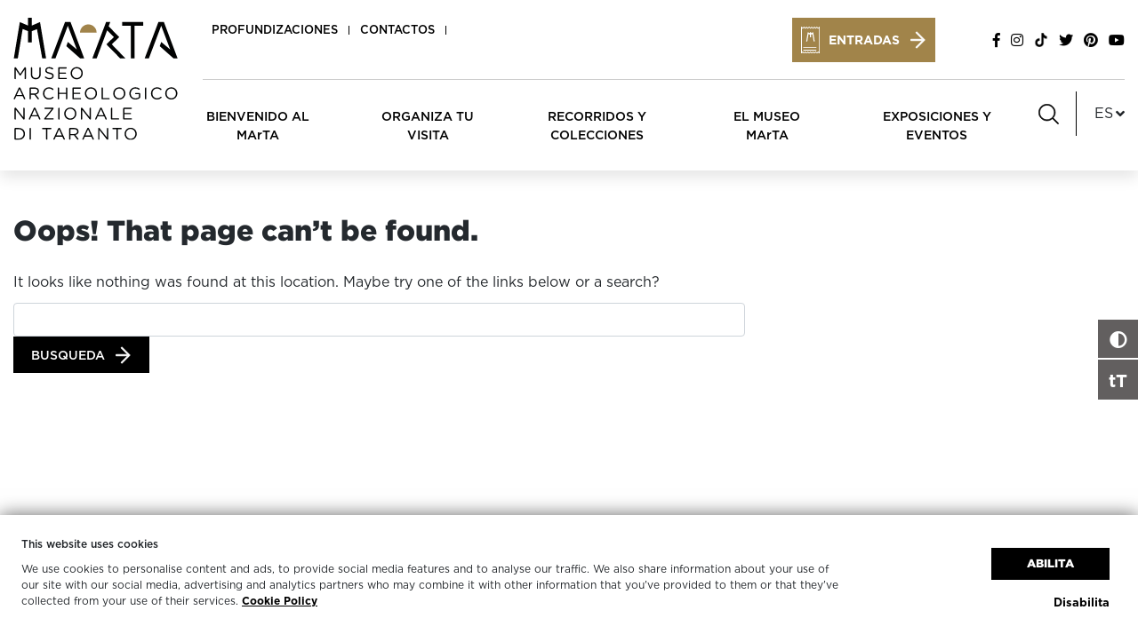

--- FILE ---
content_type: text/html; charset=UTF-8
request_url: https://museotaranto.cultura.gov.it/es/revista/analisis-arqueometricos-del-oro-de-tarento/
body_size: 13483
content:
<!DOCTYPE html>
<html lang="es-ES">
<head>
    <meta charset="UTF-8">
    <meta name="viewport" content="width=device-width, initial-scale=1.0, maximum-scale=1.0,user-scalable=0">
    <meta http-equiv="X-UA-Compatible" content="IE=edge">
    <link rel="profile" href="https://gmpg.org/xfn/11">
    <link rel="pingback" href="https://museotaranto.cultura.gov.it/xmlrpc.php">
    <link rel="stylesheet" href="https://museotaranto.cultura.gov.it/wp-content/themes/marta/style-resize-text.css" type="text/css">
    <link rel="stylesheet" href="https://museotaranto.cultura.gov.it/wp-content/themes/marta/style-contrast-text.css" type="text/css">
    				<link rel="stylesheet" href="https://museotaranto.cultura.gov.it/wp-content/themes/marta/style-spagnolo.css" type="text/css">
			<!-- This site is optimized with the Yoast SEO plugin v14.0.4 - https://yoast.com/wordpress/plugins/seo/ -->
	<title>Pagina non trovata | MArTA</title>
	<meta name="robots" content="noindex, follow" />
	<meta property="og:locale" content="es_ES" />
	<meta property="og:title" content="Pagina non trovata | MArTA" />
	<meta property="og:site_name" content="MArTA" />
	<script type="application/ld+json" class="yoast-schema-graph">{"@context":"https://schema.org","@graph":[{"@type":"WebSite","@id":"https://museotaranto.cultura.gov.it/es/#website","url":"https://museotaranto.cultura.gov.it/es/","name":"MArTA","description":"Museo Archeologico Nazionale di Taranto","potentialAction":[{"@type":"SearchAction","target":"https://museotaranto.cultura.gov.it/es/?s={search_term_string}","query-input":"required name=search_term_string"}],"inLanguage":"es"}]}</script>
	<!-- / Yoast SEO plugin. -->


<link rel='dns-prefetch' href='//use.fontawesome.com' />
<link rel='dns-prefetch' href='//s.w.org' />
<link rel="alternate" type="application/rss+xml" title="MArTA &raquo; Feed" href="https://museotaranto.cultura.gov.it/es/feed/" />
<link rel="alternate" type="application/rss+xml" title="MArTA &raquo; Feed de los comentarios" href="https://museotaranto.cultura.gov.it/es/comments/feed/" />
		<script type="text/javascript">
			window._wpemojiSettings = {"baseUrl":"https:\/\/s.w.org\/images\/core\/emoji\/12.0.0-1\/72x72\/","ext":".png","svgUrl":"https:\/\/s.w.org\/images\/core\/emoji\/12.0.0-1\/svg\/","svgExt":".svg","source":{"concatemoji":"https:\/\/museotaranto.cultura.gov.it\/wp-includes\/js\/wp-emoji-release.min.js?ver=5.3.20"}};
			!function(e,a,t){var n,r,o,i=a.createElement("canvas"),p=i.getContext&&i.getContext("2d");function s(e,t){var a=String.fromCharCode;p.clearRect(0,0,i.width,i.height),p.fillText(a.apply(this,e),0,0);e=i.toDataURL();return p.clearRect(0,0,i.width,i.height),p.fillText(a.apply(this,t),0,0),e===i.toDataURL()}function c(e){var t=a.createElement("script");t.src=e,t.defer=t.type="text/javascript",a.getElementsByTagName("head")[0].appendChild(t)}for(o=Array("flag","emoji"),t.supports={everything:!0,everythingExceptFlag:!0},r=0;r<o.length;r++)t.supports[o[r]]=function(e){if(!p||!p.fillText)return!1;switch(p.textBaseline="top",p.font="600 32px Arial",e){case"flag":return s([127987,65039,8205,9895,65039],[127987,65039,8203,9895,65039])?!1:!s([55356,56826,55356,56819],[55356,56826,8203,55356,56819])&&!s([55356,57332,56128,56423,56128,56418,56128,56421,56128,56430,56128,56423,56128,56447],[55356,57332,8203,56128,56423,8203,56128,56418,8203,56128,56421,8203,56128,56430,8203,56128,56423,8203,56128,56447]);case"emoji":return!s([55357,56424,55356,57342,8205,55358,56605,8205,55357,56424,55356,57340],[55357,56424,55356,57342,8203,55358,56605,8203,55357,56424,55356,57340])}return!1}(o[r]),t.supports.everything=t.supports.everything&&t.supports[o[r]],"flag"!==o[r]&&(t.supports.everythingExceptFlag=t.supports.everythingExceptFlag&&t.supports[o[r]]);t.supports.everythingExceptFlag=t.supports.everythingExceptFlag&&!t.supports.flag,t.DOMReady=!1,t.readyCallback=function(){t.DOMReady=!0},t.supports.everything||(n=function(){t.readyCallback()},a.addEventListener?(a.addEventListener("DOMContentLoaded",n,!1),e.addEventListener("load",n,!1)):(e.attachEvent("onload",n),a.attachEvent("onreadystatechange",function(){"complete"===a.readyState&&t.readyCallback()})),(n=t.source||{}).concatemoji?c(n.concatemoji):n.wpemoji&&n.twemoji&&(c(n.twemoji),c(n.wpemoji)))}(window,document,window._wpemojiSettings);
		</script>
		<style type="text/css">
img.wp-smiley,
img.emoji {
	display: inline !important;
	border: none !important;
	box-shadow: none !important;
	height: 1em !important;
	width: 1em !important;
	margin: 0 .07em !important;
	vertical-align: -0.1em !important;
	background: none !important;
	padding: 0 !important;
}
</style>
	<link rel='stylesheet' id='wp-block-library-css'  href='https://museotaranto.cultura.gov.it/wp-includes/css/dist/block-library/style.min.css?ver=5.3.20'  media='all' />
<link rel='stylesheet' id='contact-form-7-css'  href='https://museotaranto.cultura.gov.it/wp-content/plugins/contact-form-7/includes/css/styles.css?ver=5.1.7'  media='all' />
<link rel='stylesheet' id='rs-plugin-settings-css'  href='https://museotaranto.cultura.gov.it/wp-content/plugins/revslider/public/assets/css/settings.css?ver=5.4.8.3'  media='all' />
<style id='rs-plugin-settings-inline-css' type='text/css'>
#rs-demo-id {}
</style>
<link rel='stylesheet' id='wpcf7-redirect-script-frontend-css'  href='https://museotaranto.cultura.gov.it/wp-content/plugins/wpcf7-redirect/build/assets/frontend-script.css?ver=2c532d7e2be36f6af233'  media='all' />
<link rel='stylesheet' id='wp-bootstrap-starter-bootstrap-css-css'  href='https://museotaranto.cultura.gov.it/wp-content/themes/marta/inc/assets/css/bootstrap.min.css?ver=5.3.20'  media='all' />
<link rel='stylesheet' id='wp-bootstrap-pro-fontawesome-cdn-css'  href='https://use.fontawesome.com/releases/v5.1.0/css/all.css?ver=5.3.20'  media='all' />
<link rel='stylesheet' id='wp-bootstrap-starter-style-css'  href='https://museotaranto.cultura.gov.it/wp-content/themes/marta/style.css?ver=5.3.20'  media='all' />
<script  src='https://museotaranto.cultura.gov.it/wp-includes/js/jquery/jquery.js?ver=1.12.4-wp'></script>
<script  src='https://museotaranto.cultura.gov.it/wp-includes/js/jquery/jquery-migrate.min.js?ver=1.4.1'></script>
<script  src='https://museotaranto.cultura.gov.it/wp-content/plugins/revslider/public/assets/js/jquery.themepunch.tools.min.js?ver=5.4.8.3'></script>
<script  src='https://museotaranto.cultura.gov.it/wp-content/plugins/revslider/public/assets/js/jquery.themepunch.revolution.min.js?ver=5.4.8.3'></script>
<!--[if lt IE 9]>
<script  src='https://museotaranto.cultura.gov.it/wp-content/themes/marta/inc/assets/js/html5.js?ver=3.7.0'></script>
<![endif]-->
<link rel="EditURI" type="application/rsd+xml" title="RSD" href="https://museotaranto.cultura.gov.it/xmlrpc.php?rsd" />
<link rel="wlwmanifest" type="application/wlwmanifest+xml" href="https://museotaranto.cultura.gov.it/wp-includes/wlwmanifest.xml" /> 
<meta name="generator" content="WordPress 5.3.20" />
    <style>
        #page-sub-header { background: #fff; }
    </style>
    <meta name="generator" content="Powered by WPBakery Page Builder - drag and drop page builder for WordPress."/>
<!--[if lte IE 9]><link rel="stylesheet" type="text/css" href="https://museotaranto.cultura.gov.it/wp-content/plugins/js_composer/assets/css/vc_lte_ie9.min.css" media="screen"><![endif]-->	<style>
			.site-title,
		.site-description {
			position: absolute;
			clip: rect(1px, 1px, 1px, 1px);
		}
		</style>
	<meta name="generator" content="Powered by Slider Revolution 5.4.8.3 - responsive, Mobile-Friendly Slider Plugin for WordPress with comfortable drag and drop interface." />
<link rel="icon" href="https://museotaranto.cultura.gov.it/wp-content/uploads/2019/03/cropped-favicon-1-32x32.png" sizes="32x32" />
<link rel="icon" href="https://museotaranto.cultura.gov.it/wp-content/uploads/2019/03/cropped-favicon-1-192x192.png" sizes="192x192" />
<link rel="apple-touch-icon-precomposed" href="https://museotaranto.cultura.gov.it/wp-content/uploads/2019/03/cropped-favicon-1-180x180.png" />
<meta name="msapplication-TileImage" content="https://museotaranto.cultura.gov.it/wp-content/uploads/2019/03/cropped-favicon-1-270x270.png" />
		<!-- Facebook Pixel Code -->
		<script type="text/blocked" data-sck_type="1" data-sck_unlock="profiling" data-sck_ref="Facebook Pixel" data-sck_index="1" class="BlockedBySmartCookieKit">
						!function(f,b,e,v,n,t,s){if(f.fbq)return;n=f.fbq=function(){n.callMethod?
				n.callMethod.apply(n,arguments):n.queue.push(arguments)};if(!f._fbq)f._fbq=n;
				n.push=n;n.loaded=!0;n.version='2.0';n.agent='dvpixelcaffeinewordpress';n.queue=[];t=b.createElement(e);t.async=!0;
				t.src=v;s=b.getElementsByTagName(e)[0];s.parentNode.insertBefore(t,s)}(window,
				document,'script','https://connect.facebook.net/en_US/fbevents.js');
			
			var aepc_pixel = {"pixel_id":"959660321154099","user":{},"enable_advanced_events":"yes","fire_delay":"0"},
				aepc_pixel_args = {},
				aepc_extend_args = function( args ) {
					if ( typeof args === 'undefined' ) {
						args = {};
					}

					for(var key in aepc_pixel_args)
						args[key] = aepc_pixel_args[key];

					return args;
				};

			// Extend args
			if ( 'yes' === aepc_pixel.enable_advanced_events ) {
				aepc_pixel_args.language = navigator.language;

				if ( document.referrer.indexOf( document.domain ) < 0 ) {
					aepc_pixel_args.referrer = document.referrer;
				}
			}

						fbq('init', '959660321154099', aepc_pixel.user);

						setTimeout( function() {
				fbq('track', "PageView", aepc_pixel_args);
			}, aepc_pixel.fire_delay * 1000 );
					</script>
				<noscript><img height="1" width="1" style="display:none"
		               src="https://museotaranto.cultura.gov.it/wp-content/plugins/smart-cookie-kit/res/empty.gif" data-blocked="https://www.facebook.com/tr?id=959660321154099&ev=PageView&noscript=1" data-sck_unlock="profiling" data-sck_ref="Facebook Pixel [noscript]" data-sck_index="3" data-sck_type="3" class="BlockedBySmartCookieKit"
			/></noscript>
				<!-- End Facebook Pixel Code -->
		<script>function setREVStartSize(e){									
						try{ e.c=jQuery(e.c);var i=jQuery(window).width(),t=9999,r=0,n=0,l=0,f=0,s=0,h=0;
							if(e.responsiveLevels&&(jQuery.each(e.responsiveLevels,function(e,f){f>i&&(t=r=f,l=e),i>f&&f>r&&(r=f,n=e)}),t>r&&(l=n)),f=e.gridheight[l]||e.gridheight[0]||e.gridheight,s=e.gridwidth[l]||e.gridwidth[0]||e.gridwidth,h=i/s,h=h>1?1:h,f=Math.round(h*f),"fullscreen"==e.sliderLayout){var u=(e.c.width(),jQuery(window).height());if(void 0!=e.fullScreenOffsetContainer){var c=e.fullScreenOffsetContainer.split(",");if (c) jQuery.each(c,function(e,i){u=jQuery(i).length>0?u-jQuery(i).outerHeight(!0):u}),e.fullScreenOffset.split("%").length>1&&void 0!=e.fullScreenOffset&&e.fullScreenOffset.length>0?u-=jQuery(window).height()*parseInt(e.fullScreenOffset,0)/100:void 0!=e.fullScreenOffset&&e.fullScreenOffset.length>0&&(u-=parseInt(e.fullScreenOffset,0))}f=u}else void 0!=e.minHeight&&f<e.minHeight&&(f=e.minHeight);e.c.closest(".rev_slider_wrapper").css({height:f})					
						}catch(d){console.log("Failure at Presize of Slider:"+d)}						
					};</script>
<noscript><style type="text/css"> .wpb_animate_when_almost_visible { opacity: 1; }</style></noscript><style type="text/css">.BlockedBySmartCookieKit{display:none !important;}#SCK .SCK_Banner{display:none;}#SCK .SCK_Banner.visible{display:block;}.BlockedForCookiePreferences{background-color:#f6f6f6;border:1px solid #c9cccb;margin:1em;padding:2em;color:black;}#SCK .SCK_BannerContainer{background-color:#fff;position:fixed;padding:2em;bottom:1em;height:auto;width:94%;left:3%;z-index:99999999;box-shadow:0 0 10px #000;box-sizing:border-box;max-height:calc(100vh - 2em);overflow:scroll;}#SCK #SCK_BannerTextContainer{display:block;}#SCK #SCK_BannerActions{display:block;line-height:1.2em;margin-top:2em;position:relative;}#SCK #SCK_BannerActionsContainer{display:block;text-align:right;float:right;}#SCK .SCK_Accept{cursor:pointer;padding:10px 40px;height:auto;width:auto;line-height:initial;border:none;border-radius:0;background-color:#1dae1c;background-image:none;color:#fff;text-shadow:none;text-transform:uppercase;font-weight:bold;transition:.2s;margin-bottom:0;float:right;}#SCK .SCK_Accept:hover{background-color:#23da22;text-shadow:0 0 1px #000}#SCK .SCK_Close{float:right;padding:10px 0;margin-right:30px;}@media(min-width:768px){#SCK #SCK_BannerTextContainer{float:left;width:75%;}#SCK #SCK_BannerActions{position:absolute;bottom:2em;right:2em;}#SCK .SCK_Accept{float:none;margin-bottom:15px;display:block;}#SCK .SCK_Close{float:none;padding:0;margin-right:0;}}@media(min-width:1000px){#SCK .SCK_BannerContainer{width:1000px;left:50%;margin-left:-500px;}}</style><!-- Google Tag Manager -->
<script>(function(w,d,s,l,i){w[l]=w[l]||[];w[l].push({'gtm.start':
new Date().getTime(),event:'gtm.js'});var f=d.getElementsByTagName(s)[0],
j=d.createElement(s),dl=l!='dataLayer'?'&l='+l:'';j.async=true;j.src=
'https://www.googletagmanager.com/gtm.js?id='+i+dl;f.parentNode.insertBefore(j,f);
})(window,document,'script','dataLayer','GTM-5KX7H4T');</script>
<!-- End Google Tag Manager -->
	   
    
</head>

<body class="error404 hfeed wpb-js-composer js-comp-ver-5.7 vc_responsive">
  <!-- Google Tag Manager (noscript) -->
<noscript><iframe src="https://www.googletagmanager.com/ns.html?id=GTM-5KX7H4T"
height="0" width="0" style="display:none;visibility:hidden"></iframe></noscript>
<!-- End Google Tag Manager (noscript) -->

	<div id="page" class="site">
					<header id="masthead" class="site-header navbar-static-top navbar-light">
		        <div class="container">
		            <nav class="navbar-expand-xl p-0">
			            <div class="row">
				            <div class="col-5 col-lg-2 col-md-4 logo-container">
				                <div class="navbar-brand">
				                    				                        <a href="https://museotaranto.cultura.gov.it/es/" title="Museo Archeologico Nazionale di Taranto MarTa">
				                            <img class="logo" src="https://museotaranto.cultura.gov.it/wp-content/uploads/2019/07/logo-marta.svg" alt="MArTA">
				                            					                            <img class="logo-sticky" src="https://museotaranto.cultura.gov.it/wp-content/uploads/2019/07/logo_sticky.svg" alt="MArTA">
				                            				                        </a>
				                    
				                </div>
				            </div>
				            <div class="col-7 col-lg-10 col-md-8 menu-container">
					            <div class="top-section row hidden-sm hidden-xs">
						            <!-- <div class="_col-lg-6 col-lg-8 col-md-10 d-none d-lg-block"> -->
						            <div class="col-lg-6 col-md-10 d-none d-lg-block second-menu-container">
						                <div id="top-nav" class="top-nav-container"><ul id="menu-top-menu-esp" class="top-nav"><li id="menu-item-3829" class="nav-item d-none menu-item menu-item-type-post_type menu-item-object-page menu-item-3829"><a title="Noticias" href="https://museotaranto.cultura.gov.it/es/?page_id=3638" class="nav-link">Noticias</a></li>
<li id="menu-item-4020" class="nav-item menu-item menu-item-type-post_type menu-item-object-page menu-item-4020"><a title="Profundizaciones" href="https://museotaranto.cultura.gov.it/es/revista/" class="nav-link">Profundizaciones</a></li>
<li id="menu-item-4024" class="nav-item d-none menu-item menu-item-type-post_type menu-item-object-page menu-item-4024"><a title="Mediateca" href="https://museotaranto.cultura.gov.it/es/?page_id=4021" class="nav-link">Mediateca</a></li>
<li id="menu-item-3834" class="nav-item menu-item menu-item-type-post_type menu-item-object-page menu-item-3834"><a title="Contactos" href="https://museotaranto.cultura.gov.it/es/contactos/" class="nav-link">Contactos</a></li>
<li id="menu-item-7677" class="nav-item riapertura d-none menu-item menu-item-type-custom menu-item-object-custom menu-item-7677"><a title="Advice to visitors" href="http://museotaranto.cultura.gov.it/en/news/advice-to-visitors/" class="nav-link">Advice to visitors</a></li>
</ul></div>						            </div>

						            <!-- <div class="_col-lg-4 col-lg-2 d-lg-block col-md-12 book-container"> -->
						            <div class="col-lg-4 d-lg-block col-md-12 book-container">
										<button class="navbar-toggler" type="button" data-toggle="collapse" data-target="#mobile-nav">
						                    <span class="navbar-toggler-icon"></span>
						                </button>
						                
								            <button class="button primary shop d-none d-lg-block">
                                            									            <a style="color: #a1844a;" href="https://aditusculture.com/en/esperienze/taranto/musei-parchi-archeologici/museo-archeologico-nazionale-di-taranto" target="_blank">
									            	<span style="color: #fff;"><img alt="ENTRADAS" src="https://museotaranto.cultura.gov.it/wp-content/themes/marta/inc/images/icona_ticket.svg"> ENTRADAS</span>
									            </a>
								            </button>
                                        
						                
						            </div>
						            <div class="col-lg-2 col-md-2 d-none d-lg-block social-block">
							            							                <div id="custom_html-15" class="widget_text mb-0 widget widget_custom_html"><div class="textwidget custom-html-widget"><ul class="social header-s">
	<li><a href="https://www.facebook.com/MuseoMARTA/" target="_blank" title="facebook" rel="noopener noreferrer"><i class="fab fa-facebook-f"></i></a></li>
	<li><a href="https://www.instagram.com/museoarcheologiconazionaleta/" target="_blank" title="instagram" rel="noopener noreferrer"><i class="fab fa-instagram"></i></a></li>
 	<li><a title="TikTok" href="https://www.tiktok.com/@martamuseo" target="_blank" rel="noopener noreferrer"><i class="tiktok-icon"> </i></a></li>
	<li><a href="https://twitter.com/museo_marta" target="_blank" title="twitter" rel="noopener noreferrer"><i class="fab fa-twitter"></i></a></li>
	<li><a href="https://www.pinterest.it/MuseoMArTAarch/" target="_blank" title="pinterest" rel="noopener noreferrer"><i class="fab fa-pinterest"></i></a></li>
	<li><a href="https://www.youtube.com/channel/UCiMfIYMTR-HQKbrYWx3NlPQ" target="_blank" title="youtube" rel="noopener noreferrer"><i class="fab fa-youtube"></i></a></li>
</ul></div></div>							            							            						            </div>
					            </div>
					            <div class="bottom-section row">
						            <div class="main-menu col-lg-10 col-md-8 col-sm-6 col-xs-6">
						                <div id="main-nav" class="collapse navbar-collapse justify-content-end"><ul id="menu-menu-principale-esp" class="navbar-nav"><li id="menu-item-3722" class="nav-item menu-item menu-item-type-custom menu-item-object-custom menu-item-has-children menu-item-3722 megamenu-collpase"><a title="BIENVENIDO AL MArTA" href="javascript:void(0);" class="nav-link" aria-haspopup="true">BIENVENIDO AL MArTA</a>
<div class="megamenu">

<div class="container">
<div class="row">

<div class="col-lg-2 col-md-2"></div>

<div class="col-xl-8 col-lg-10 col-md-8 right-line">

<div class="row">

<div class="col-lg-6 col-md-6 menu-content">

<div class="row">
<div class="primary-item menu-item col-lg-12 col-md-12 col-sm-12 col-xs-12"><a title="BIENVENIDO AL MArTA" href="https://museotaranto.cultura.gov.it/news-feed/bienvenido-al-marta/" class="child-primary-item">BIENVENIDO AL MArTA<img src="https://museotaranto.cultura.gov.it/wp-content/themes/marta/inc/images/black_dx_arrow.svg" alt></a><div class="menu_subtitle">¿Qué visitante eres?</div></div>	<div id="menu-item-3734" class="nav-item menu-item menu-item-type-custom menu-item-object-custom menu-item-3734 col-lg-6 col-md-6 col-sm-6 col-xs-6"><a title="Con niños y adolescentes" href="http://museotaranto.cultura.gov.it/es/que-visitante-eres/#ninos-y-adolescentes" class="child-item">Con niños y adolescentes</a></div>
	<div id="menu-item-3735" class="nav-item menu-item menu-item-type-custom menu-item-object-custom menu-item-3735 col-lg-6 col-md-6 col-sm-6 col-xs-6"><a title="Para una visita educativa" href="http://museotaranto.cultura.gov.it/es/que-visitante-eres/#visita-educativa" class="child-item">Para una visita educativa</a></div>
	<div id="menu-item-3736" class="nav-item menu-item menu-item-type-custom menu-item-object-custom menu-item-3736 col-lg-6 col-md-6 col-sm-6 col-xs-6"><a title="Con necesidades especiales" href="http://museotaranto.cultura.gov.it/es/que-visitante-eres/#necesidades-especiales" class="child-item">Con necesidades especiales</a></div>
	<div id="menu-item-3737" class="nav-item menu-item menu-item-type-custom menu-item-object-custom menu-item-3737 col-lg-6 col-md-6 col-sm-6 col-xs-6"><a title="Extranjeros" href="http://museotaranto.cultura.gov.it/es/que-visitante-eres/#extranjeros" class="child-item">Extranjeros</a></div>
	<div id="menu-item-3738" class="nav-item menu-item menu-item-type-custom menu-item-object-custom menu-item-3738 col-lg-6 col-md-6 col-sm-6 col-xs-6"><a title="Grupos" href="http://museotaranto.cultura.gov.it/es/que-visitante-eres/#grupos" class="child-item">Grupos</a></div>
</div>
<div class="megamenu-close">Cierra el menú<img src=https://museotaranto.cultura.gov.it/wp-content/themes/marta/inc/images/menu_close.svg alt></div>
</div>

<div class="col-lg-6 col-md-6 image-container">

<img src=https://museotaranto.cultura.gov.it/wp-content/uploads/2020/03/MArTA-Museo-Arqueologico-Nacional-Tarento-menu-image1.jpg alt />
</div>
</div>
</div>
<div class="col-lg-2 col-md-2"></div>
</div>
</div>
</div>
</li>
<li id="menu-item-3724" class="nav-item menu-item menu-item-type-custom menu-item-object-custom menu-item-has-children menu-item-3724 megamenu-collpase"><a title="ORGANIZA TU VISITA" href="javascript:void(0);" class="nav-link" aria-haspopup="true">ORGANIZA TU VISITA</a>
<div class="megamenu">

<div class="container">
<div class="row">

<div class="col-lg-2 col-md-2"></div>

<div class="col-xl-8 col-lg-10 col-md-8 right-line">

<div class="row">

<div class="col-lg-6 col-md-6 menu-content">

<div class="row">
<div class="primary-item menu-item col-lg-12 col-md-12 col-sm-12 col-xs-12"><a title="ORGANIZA TU VISITA" href="https://museotaranto.cultura.gov.it/news-feed/organiza-tu-visita/" class="child-primary-item">ORGANIZA TU VISITA<img src="https://museotaranto.cultura.gov.it/wp-content/themes/marta/inc/images/black_dx_arrow.svg" alt></a></div>	<div id="menu-item-3742" class="nav-item menu-item menu-item-type-post_type menu-item-object-page menu-item-3742 col-lg-6 col-md-6 col-sm-6 col-xs-6"><a title="Horarios y Precios" href="https://museotaranto.cultura.gov.it/es/horarios-y-precios/" class="child-item">Horarios y Precios</a></div>
	<div id="menu-item-3753" class="nav-item menu-item menu-item-type-post_type menu-item-object-page menu-item-3753 col-lg-6 col-md-6 col-sm-6 col-xs-6"><a title="Servicios" href="https://museotaranto.cultura.gov.it/es/servicios/" class="child-item">Servicios</a></div>
	<div id="menu-item-3761" class="nav-item menu-item menu-item-type-post_type menu-item-object-page menu-item-3761 col-lg-6 col-md-6 col-sm-6 col-xs-6"><a title="Visitas educativas" href="https://museotaranto.cultura.gov.it/es/visitas-educativas/" class="child-item">Visitas educativas</a></div>
	<div id="menu-item-3766" class="nav-item menu-item menu-item-type-post_type menu-item-object-page menu-item-3766 col-lg-6 col-md-6 col-sm-6 col-xs-6"><a title="Cómo llegar al Museo" href="https://museotaranto.cultura.gov.it/es/como-llegar-al-museo/" class="child-item">Cómo llegar al Museo</a></div>
	<div id="menu-item-3845" class="nav-item menu-item menu-item-type-post_type menu-item-object-page menu-item-3845 col-lg-6 col-md-6 col-sm-6 col-xs-6"><a title="Grupos" href="https://museotaranto.cultura.gov.it/es/grupos/" class="child-item">Grupos</a></div>
	<div id="menu-item-3851" class="nav-item menu-item menu-item-type-post_type menu-item-object-page menu-item-3851 col-lg-6 col-md-6 col-sm-6 col-xs-6"><a title="Información útil" href="https://museotaranto.cultura.gov.it/es/informacion-util/" class="child-item">Información útil</a></div>
	<div id="menu-item-3856" class="nav-item menu-item menu-item-type-post_type menu-item-object-page menu-item-3856 col-lg-6 col-md-6 col-sm-6 col-xs-6"><a title="Plano exposición" href="https://museotaranto.cultura.gov.it/es/plano-exposicion/" class="child-item">Plano exposición</a></div>
</div>
<div class="megamenu-close">Cierra el menú<img src=https://museotaranto.cultura.gov.it/wp-content/themes/marta/inc/images/menu_close.svg alt></div>
</div>

<div class="col-lg-6 col-md-6 image-container">

<img src=https://museotaranto.cultura.gov.it/wp-content/uploads/2020/03/MArTA-Museo-Arqueologico-Nacional-Tarento-menu-image2.jpg alt />
</div>
</div>
</div>
<div class="col-lg-2 col-md-2"></div>
</div>
</div>
</div>
</li>
<li id="menu-item-3860" class="nav-item menu-item menu-item-type-post_type menu-item-object-page menu-item-has-children menu-item-3860 megamenu-collpase"><a title="RECORRIDOS Y COLECCIONES" href="javascript:void(0);" class="nav-link" aria-haspopup="true">RECORRIDOS Y COLECCIONES</a>
<div class="megamenu">

<div class="container">
<div class="row">

<div class="col-lg-2 col-md-2"></div>

<div class="col-xl-8 col-lg-10 col-md-8 right-line">

<div class="row">

<div class="col-lg-6 col-md-6 menu-content">

<div class="row">
<div class="primary-item menu-item col-lg-12 col-md-12 col-sm-12 col-xs-12"><a title="RECORRIDOS Y COLECCIONES" href="https://museotaranto.cultura.gov.it/news-feed/recorridos-y-colecciones-2/" class="child-primary-item">RECORRIDOS Y COLECCIONES<img src="https://museotaranto.cultura.gov.it/wp-content/themes/marta/inc/images/black_dx_arrow.svg" alt></a></div>	<div id="menu-item-3863" class="nav-item menu-item menu-item-type-post_type menu-item-object-page menu-item-3863 col-lg-12"><a title="Prehistoria y Protohistoria" href="https://museotaranto.cultura.gov.it/es/recorridos-y-colecciones/prehistoria-y-protohistoria/" class="child-item">Prehistoria y Protohistoria</a></div>
<div class="col-lg-6 col-md-6 col-sm-6 col-xs-6"></div>
	<div id="menu-item-3870" class="nav-item menu-item menu-item-type-post_type menu-item-object-page menu-item-3870 col-lg-12"><a title="Tarento de su fundación a la conquista romana" href="https://museotaranto.cultura.gov.it/es/tarento-de-su-fundacion-a-la-conquista-romana/" class="child-item">Tarento de su fundación a la conquista romana</a></div>
<div class="col-lg-6 col-md-6 col-sm-6 col-xs-6"></div>
	<div id="menu-item-3876" class="nav-item menu-item menu-item-type-post_type menu-item-object-page menu-item-3876 col-lg-12"><a title="Tarento desde la conquista romana" href="https://museotaranto.cultura.gov.it/es/recorridos-y-colecciones/tarento-desde-la-conquista-romana/" class="child-item">Tarento desde la conquista romana</a></div>
<div class="col-lg-6 col-md-6 col-sm-6 col-xs-6"></div>
	<div id="menu-item-3888" class="nav-item menu-item menu-item-type-post_type menu-item-object-page menu-item-3888 col-lg-12"><a title="Tarento: la ciudad de la antigüedad tardía y de la Alta Edad Media" href="https://museotaranto.cultura.gov.it/es/recorridos-y-colecciones/tarento-la-ciudad-de-la-antiguedad-tardia-y-de-la-alta-edad-media/" class="child-item">Tarento: la ciudad de la antigüedad tardía y de la Alta Edad Media</a></div>
<div class="col-lg-6 col-md-6 col-sm-6 col-xs-6"></div>
	<div id="menu-item-3916" class="nav-item menu-item menu-item-type-post_type menu-item-object-page menu-item-3916 col-lg-12"><a title="La colección Ricciardi" href="https://museotaranto.cultura.gov.it/es/recorridos-y-colecciones/la-coleccion-ricciardi/" class="child-item">La colección Ricciardi</a></div>
<div class="col-lg-6 col-md-6 col-sm-6 col-xs-6"></div>
	<div id="menu-item-3919" class="nav-item menu-item menu-item-type-post_type menu-item-object-page menu-item-3919 col-lg-12"><a title="Artefactos" href="https://museotaranto.cultura.gov.it/es/recorridos-y-colecciones/artefactos/" class="child-item">Artefactos</a></div>
<div class="col-lg-6 col-md-6 col-sm-6 col-xs-6"></div>
</div>
<div class="megamenu-close">Cierra el menú<img src=https://museotaranto.cultura.gov.it/wp-content/themes/marta/inc/images/menu_close.svg alt></div>
</div>

<div class="col-lg-6 col-md-6 image-container">

<img src=https://museotaranto.cultura.gov.it/wp-content/uploads/2020/03/MArTA-Museo-Arqueologico-Nacional-Tarento-menu-image4.jpg alt />
</div>
</div>
</div>
<div class="col-lg-2 col-md-2"></div>
</div>
</div>
</div>
</li>
<li id="menu-item-3728" class="nav-item menu-item menu-item-type-custom menu-item-object-custom menu-item-has-children menu-item-3728 megamenu-collpase"><a title="EL MUSEO MArTA" href="javascript:void(0);" class="nav-link" aria-haspopup="true">EL MUSEO MArTA</a>
<div class="megamenu">

<div class="container">
<div class="row">

<div class="col-lg-2 col-md-2"></div>

<div class="col-xl-8 col-lg-10 col-md-8 right-line">

<div class="row">

<div class="col-lg-6 col-md-6 menu-content">

<div class="row">
<div class="primary-item menu-item col-lg-12 col-md-12 col-sm-12 col-xs-12"><a title="EL MUSEO MArTA" href="https://museotaranto.cultura.gov.it/news-feed/el-museo-marta/" class="child-primary-item">EL MUSEO MArTA<img src="https://museotaranto.cultura.gov.it/wp-content/themes/marta/inc/images/black_dx_arrow.svg" alt></a></div>	<div id="menu-item-3980" class="nav-item menu-item menu-item-type-post_type menu-item-object-page menu-item-3980 col-lg-6 col-md-6 col-sm-6 col-xs-6"><a title="Historia del Museo" href="https://museotaranto.cultura.gov.it/es/historia-del-museo/" class="child-item">Historia del Museo</a></div>
	<div id="menu-item-3984" class="nav-item menu-item menu-item-type-post_type menu-item-object-page menu-item-3984 col-lg-6 col-md-6 col-sm-6 col-xs-6"><a title="Profundizaciones" href="https://museotaranto.cultura.gov.it/es/revista/" class="child-item">Profundizaciones</a></div>
	<div id="menu-item-3981" class="nav-item menu-item menu-item-type-post_type menu-item-object-page menu-item-3981 col-lg-6 col-md-6 col-sm-6 col-xs-6"><a title="Política cultural y actividad científica" href="https://museotaranto.cultura.gov.it/es/politica-cultural-y-actividad-cientifica/" class="child-item">Política cultural y actividad científica</a></div>
	<div id="menu-item-3993" class="nav-item menu-item menu-item-type-post_type menu-item-object-page menu-item-3993 col-lg-6 col-md-6 col-sm-6 col-xs-6"><a title="Convenios" href="https://museotaranto.cultura.gov.it/es/convenios/" class="child-item">Convenios</a></div>
	<div id="menu-item-4001" class="nav-item menu-item menu-item-type-post_type menu-item-object-page menu-item-4001 col-lg-6 col-md-6 col-sm-6 col-xs-6"><a title="Servicios educativos" href="https://museotaranto.cultura.gov.it/es/servicios-educativos/" class="child-item">Servicios educativos</a></div>
</div>
<div class="megamenu-close">Cierra el menú<img src=https://museotaranto.cultura.gov.it/wp-content/themes/marta/inc/images/menu_close.svg alt></div>
</div>

<div class="col-lg-6 col-md-6 image-container">

<img src=https://museotaranto.cultura.gov.it/wp-content/uploads/2020/03/MArTA-Museo-Arqueologico-Nacional-Tarento-menu-image5.jpg alt />
</div>
</div>
</div>
<div class="col-lg-2 col-md-2"></div>
</div>
</div>
</div>
</li>
<li id="menu-item-3730" class="nav-item menu-item menu-item-type-custom menu-item-object-custom menu-item-has-children menu-item-3730 megamenu-collpase"><a title="EXPOSICIONES Y EVENTOS" href="javascript:void(0);" class="nav-link" aria-haspopup="true">EXPOSICIONES Y EVENTOS</a>
<div class="megamenu">

<div class="container">
<div class="row">

<div class="col-lg-2 col-md-2"></div>

<div class="col-xl-8 col-lg-10 col-md-8 right-line">

<div class="row">

<div class="col-lg-6 col-md-6 menu-content">

<div class="row">
<div class="primary-item menu-item col-lg-12 col-md-12 col-sm-12 col-xs-12"><a title="EXPOSICIONES Y EVENTOS" href="https://museotaranto.cultura.gov.it/news-feed/exposiciones-y-eventos/" class="child-primary-item">EXPOSICIONES Y EVENTOS<img src="https://museotaranto.cultura.gov.it/wp-content/themes/marta/inc/images/black_dx_arrow.svg" alt></a><div class="menu_subtitle">EXPOSICIÓN ANTERIOR</div></div>	<div id="menu-item-4012" class="nav-item menu-item menu-item-type-post_type menu-item-object-page menu-item-4012 col-lg-12"><a title="Exposición MitoManía" href="https://museotaranto.cultura.gov.it/es/exposicion-mitomania-istorias-redescubiertas-de-hombres-y-heroes/" class="child-item">Exposición MitoManía</a></div>
<div class="col-lg-6 col-md-6 col-sm-6 col-xs-6"></div>
	<div id="menu-item-4018" class="nav-item mt-5 menu-item menu-item-type-post_type menu-item-object-page menu-item-4018 col-lg-12"><a title="Eventos" href="https://museotaranto.cultura.gov.it/es/?page_id=4015" class="child-item">Eventos</a></div>
<div class="col-lg-6 col-md-6 col-sm-6 col-xs-6"></div>
</div>
<div class="megamenu-close">Cierra el menú<img src=https://museotaranto.cultura.gov.it/wp-content/themes/marta/inc/images/menu_close.svg alt></div>
</div>

<div class="col-lg-6 col-md-6 image-container">

<img src=https://museotaranto.cultura.gov.it/wp-content/uploads/2020/03/MArTA-Museo-Arqueologico-Nacional-Tarento-menu-image3.jpg alt />
</div>
</div>
</div>
<div class="col-lg-2 col-md-2"></div>
</div>
</div>
</div>
</li>
</ul></div>						            </div>
						            <div class="right-content col-lg-2 col-md-4 hidden-sm hidden-xs">
							            <div class="row hide-sticky">
								            <div id="collpase_search">
									            <img alt="Búsqueda" src="https://museotaranto.cultura.gov.it/wp-content/themes/marta/inc/images/icona_cerca.svg">
								            </div>
								            <div class="languages">
									            <div class="current">
										            										            										            ES										            <i class="fas fa-angle-down" style="margin-left: 3px;"></i>
									            </div>
									            <div class="lang_menu row">
																																																				            <div class="col-12 col-lg-4 col-md-4 col-sm-4 col-xs-4">
													            													            <a href="https://museotaranto.cultura.gov.it/it/" title="Museo Marta - IT">
														            														            IT													            </a>
												            </div>
												        											        																										            <div class="col-12 col-lg-4 col-md-4 col-sm-4 col-xs-4">
													            													            <a href="https://museotaranto.cultura.gov.it/en/" title="Museo Marta - EN">
														            														            EN													            </a>
												            </div>
												        											        									            </div>
								            </div>
							            </div>
							            <div class="row ml-auto mr-0 button-shop-sticky">
								            <button class="button primary shop">
                                            								            <a style="color: white;" href="https://aditusculture.com/en/esperienze/taranto/musei-parchi-archeologici/museo-archeologico-nazionale-di-taranto" target="_blank">
								            	<span>
								            		<img alt="ENTRADAS" src="https://museotaranto.cultura.gov.it/wp-content/themes/marta/inc/images/icona_ticket.svg"> ENTRADAS								            	</span>
								            </a>
								            </button>
											<button class="navbar-toggler" type="button" data-toggle="collapse" data-target="#mobile-nav">
							                    <span class="navbar-toggler-icon"></span>
							                </button>
							            </div>
						            </div>
					            </div>
				            </div>
			            </div>
		            </nav>
		        </div>
		        <div id="search_from">
			        <div class="container">
				        <div class="row">
					        <div class="col-lg-2 col-md-2 col-sm-6 col-xs-6"></div>
					        <div class="col-lg-10 col-md-8 col-sm-6 col-xs-6">
						        <form role="search" method="get" class="search-form" action="https://museotaranto.cultura.gov.it/es/">
	<input required type="search" class="search-field form-control" value="" name="s">
    <button type="submit" class="button primary">
    	<span>BUSQUEDA</span>
    </button>
</form>						        <div class="search_from_close">Cierra la busqueda <img src="https://museotaranto.cultura.gov.it/wp-content/themes/marta/inc/images/menu_close.svg" alt></div>
					        </div>
				        </div>
			        </div>
		        </div>
			</header><!-- #masthead -->
			<div id="content" class="site-content">
				<div id="breadcrumbs_container" >
					<div class="container-fluid">
						<div class="container position-relative">
							<div class="breadcrumbs"><span><span><a href="http://museotaranto.cultura.gov.it/es/">Home</a></span></div>						</div>
					</div>
				</div>
				<div class="container">
					<div class="row">
		
	<section id="primary" class="content-area col-sm-12 col-lg-8">
		<main id="main" class="site-main" role="main">

			<section class="error-404 not-found mt-5">
				<header class="page-header">
					<h1 class="page-title">Oops! That page can&rsquo;t be found.</h1>
				</header><!-- .page-header -->

				<div class="page-content">
					<p>It looks like nothing was found at this location.
					Maybe try one of the links below or a search?</p>

					<form role="search" method="get" class="search-form" action="https://museotaranto.cultura.gov.it/es/">
	<input required type="search" class="search-field form-control" value="" name="s">
    <button type="submit" class="button primary">
    	<span>BUSQUEDA</span>
    </button>
</form>
				</div><!-- .page-content -->
			</section><!-- .error-404 -->

		</main><!-- #main -->
	</section><!-- #primary -->

					</div><!-- .row -->
			</div><!-- .container -->
		</div><!-- #content -->
        <!-- newsletter -->
                <!-- newsletter -->
		<div id="footer-top">
		</div>
	    <div id="footer-widget" class="row m-0 pt-4 pb-4">
    <div class="container">
        <div class="row">
	        <div class="ct_section col-lg-12 col-md-12 col-sm-12 col-xs-12">
		        <div class="row">
			        						<div class="sx_section col-12 col-lg-2 col-md-4 col-sm-12 col-xs-12"><div id="media_image-4" class="widget widget_media_image"><img width="1" height="1" src="https://museotaranto.cultura.gov.it/wp-content/uploads/2019/07/logo-footer-1.svg" class="image wp-image-712  attachment-full size-full" alt="logo MArTA" style="max-width: 100%; height: auto;" /></div><div id="text-27" class="widget widget_text">			<div class="textwidget"><p><a href="/es/politica-de-privacidad/" alt="politica de privacidad/"><u>Política de Privacidad</u></a> &#8211; <a href="/es/politica-de-cookies/" alt="politica de cookies"><u>Política de Cookies</u></a></p>
</div>
		</div></div>
			        		            		                <div class="first col-12 col-lg-2 col-md-4 col-sm-6 col-xs-12"><div id="text-28" class="widget widget_text">			<div class="textwidget"><p class="mt-4 mb-1"><b>Museo MArTA</b><br />
via Cavour, 10<br />
74123 &#8211; Taranto ITALIA</p>
<p>Email<br />
<a title="email man-ta@cultura.gov.it" href="mailto:man-ta@cultura.gov.it">man-ta@cultura.gov.it</a><br />
<a href="mailto:man-ta@pec.cultura.gov.it"> man-ta@pec.cultura.gov.it </a><br />
<a title="Info +39 099 4532112" href="tel:+390994532112">+39 099 4532112</a></p>
</div>
		</div></div>
		            		            		                <div class="second col-12 col-lg-2 col-md-4 col-sm-6 col-xs-12"><div id="text-29" class="widget widget_text">			<div class="textwidget"><p class="mt-4 mb-3"><b>Información de Reservas<br />
<a title="Información y Reservas +39 011 19272866" href="tel:+3901119272866">+39 011 19272866</a><br /><a href="mailto:info@aditusculture.com">info@aditusculture.com</a></b></p>
<p><a href="/es/como-llegar-al-museo/">Cómo llegar</a></p>
</div>
		</div></div>
		            		            		                <div class="third col-12 col-lg-2 col-md-4 col-sm-6 col-xs-12"><div id="nav_menu-26" class="widget widget_nav_menu"><div class="menu-esp-menu-footer-1-container"><ul id="menu-esp-menu-footer-1" class="menu"><li id="menu-item-4039" class="menu-item menu-item-type-post_type menu-item-object-page menu-item-4039"><a title="¿qué visitante eres?" href="https://museotaranto.cultura.gov.it/es/que-visitante-eres/">¿Qué visitante eres?</a></li>
<li id="menu-item-4040" class="menu-item menu-item-type-post_type menu-item-object-page menu-item-4040"><a title="horarios y precios" href="https://museotaranto.cultura.gov.it/es/horarios-y-precios/">Horarios y Precios</a></li>
<li id="menu-item-4041" class="menu-item menu-item-type-post_type menu-item-object-page menu-item-4041"><a title="información útil" href="https://museotaranto.cultura.gov.it/es/informacion-util/">Información útil</a></li>
<li id="menu-item-4042" class="menu-item menu-item-type-post_type menu-item-object-page menu-item-4042"><a title="servicios educativos" href="https://museotaranto.cultura.gov.it/es/servicios-educativos/">Servicios educativos</a></li>
<li id="menu-item-5563" class="menu-item menu-item-type-custom menu-item-object-custom menu-item-5563"><a title="Descargar el folleto" href="http://museotaranto.cultura.gov.it/wp-content/uploads/2020/08/brochure_esp.pdf">Descargar el folleto</a></li>
</ul></div></div></div>
		            		            		                <div class="fourth col-12 col-lg-2 col-md-4 col-sm-6 col-xs-12"><div id="nav_menu-27" class="widget widget_nav_menu"><div class="menu-esp-menu-footer-2-container"><ul id="menu-esp-menu-footer-2" class="menu"><li id="menu-item-4043" class="menu-item menu-item-type-post_type menu-item-object-page menu-item-4043"><a title="historia del museo" href="https://museotaranto.cultura.gov.it/es/historia-del-museo/">Historia del Museo</a></li>
<li id="menu-item-4044" class="menu-item menu-item-type-post_type menu-item-object-page menu-item-4044"><a title="plano exposición" href="https://museotaranto.cultura.gov.it/es/plano-exposicion/">Plano exposición</a></li>
<li id="menu-item-4045" class="menu-item menu-item-type-post_type menu-item-object-page menu-item-4045"><a title="recorridos y colecciones" href="https://museotaranto.cultura.gov.it/es/recorridos-y-colecciones/">Recorridos y colecciones</a></li>
<li id="menu-item-4046" class="menu-item menu-item-type-post_type menu-item-object-page menu-item-4046"><a title="artefactos" href="https://museotaranto.cultura.gov.it/es/recorridos-y-colecciones/artefactos/">Artefactos</a></li>
</ul></div></div></div>
		            		            						<div class="dx_section six col-12 col-lg-2 col-md-4 col-sm-12 col-xs-12"><div id="nav_menu-28" class="widget widget_nav_menu"><div class="menu-esp-menu-footer-3-container"><ul id="menu-esp-menu-footer-3" class="menu"><li id="menu-item-4047" class="menu-item menu-item-type-post_type menu-item-object-page menu-item-4047"><a title="créditos" href="https://museotaranto.cultura.gov.it/es/creditos/">Créditos</a></li>
<li id="menu-item-4054" class="menu-item menu-item-type-post_type menu-item-object-page menu-item-4054"><a title="derechos de autor" href="https://museotaranto.cultura.gov.it/es/derechos-de-autor/">Derechos de autor</a></li>
<li id="menu-item-4048" class="menu-item menu-item-type-post_type menu-item-object-page menu-item-4048"><a title="esquema del sitio" href="https://museotaranto.cultura.gov.it/es/esquema-del-sitio/">Esquema del sitio</a></li>
<li id="menu-item-4049" class="menu-item menu-item-type-post_type menu-item-object-page menu-item-4049"><a title="contactos" href="https://museotaranto.cultura.gov.it/es/contactos/">Contactos</a></li>
</ul></div></div></div>
			        		        </div>
		        <div class="row fot_bot_2">
			        						<div class="bot_sx col-12 col-lg-6 col-md-6 pt-4 pt-xl-0 pt-lg-0 col-sm-9 col-xs-10 d-flex align-items-center">	<div id="media_image-7" class="widget widget_media_image"><a href="https://programmazionestrategica.cultura.gov.it/progetto/taranto-marta-3-0/"><img width="432" height="202" src="https://museotaranto.cultura.gov.it/wp-content/uploads/2019/07/eu.png" class="image wp-image-692  attachment-full size-full" alt="logo Unione Europea" style="max-width: 100%; height: auto;" srcset="https://museotaranto.cultura.gov.it/wp-content/uploads/2019/07/eu.png 432w, https://museotaranto.cultura.gov.it/wp-content/uploads/2019/07/eu-300x140.png 300w" sizes="(max-width: 432px) 100vw, 432px" /></a></div><div id="media_image-8" class="widget widget_media_image"><a href="https://programmazionestrategica.cultura.gov.it/progetto/taranto-marta-3-0/"><img width="432" height="202" src="https://museotaranto.cultura.gov.it/wp-content/uploads/2019/07/cultura.png" class="image wp-image-691  attachment-full size-full" alt="logo Programma Operativa Nazionale Cultura e Sviluppo" style="max-width: 100%; height: auto;" srcset="https://museotaranto.cultura.gov.it/wp-content/uploads/2019/07/cultura.png 432w, https://museotaranto.cultura.gov.it/wp-content/uploads/2019/07/cultura-300x140.png 300w" sizes="(max-width: 432px) 100vw, 432px" /></a></div><div id="media_image-5" class="widget widget_media_image"><a href="https://programmazionestrategica.cultura.gov.it/progetto/taranto-marta-3-0/"><img width="300" height="140" src="https://museotaranto.cultura.gov.it/wp-content/uploads/2019/10/logo-ministero-MIBACT-300x140.png" class="image wp-image-1059  attachment-medium size-medium" alt="Logo MIBACT" style="max-width: 100%; height: auto;" srcset="https://museotaranto.cultura.gov.it/wp-content/uploads/2019/10/logo-ministero-MIBACT-300x140.png 300w, https://museotaranto.cultura.gov.it/wp-content/uploads/2019/10/logo-ministero-MIBACT.png 432w" sizes="(max-width: 300px) 100vw, 300px" /></a></div></div>
			        			        						<div class="bot_dx col-12 col-lg-2 col-md-4 col-sm-3 col-xs-2">	<div id="custom_html-19" class="widget_text widget widget_custom_html"><div class="textwidget custom-html-widget"><a href="https://www.tripadvisor.it/Attraction_Review-g187878-d2319948-Reviews-Museo_Nazionale_Archeologico-Taranto_Province_of_Taranto_Puglia.html" target="_blank" rel="noopener noreferrer"><img src="https://museotaranto.cultura.gov.it/wp-content/uploads/2022/07/premio-tripadvisor-2022.jpg" class="tadv" width="110"></a></div></div></div>
			        			        						<div class="bot_dx col-12 col-lg-2 col-md-4 col-sm-3 col-xs-2">	<div id="text-47" class="widget widget_text"><div class="container"><h3 class="widget-title">Listen to our playlists on</h3></div>			<div class="textwidget"><p><a href="https://open.spotify.com/user/31t66mcwoyvdph3b5zd6mp3e7qqa?si=4eefeb9e1d8c4dd0" target="_blank" rel="noopener noreferrer"><img src="https://museotaranto.cultura.gov.it/wp-content/uploads/2021/10/spotify_logo_black.svg" class="spotifyicon" /></a></p>
</div>
		</div></div>
			        			        						<div class="bot_dx col-12 col-lg-2 col-md-4 col-sm-3 col-xs-2">	<div id="text-30" class="widget widget_text"><div class="container"><h3 class="widget-title">Síguenos en</h3></div>			<div class="textwidget"><ul class="social">
<li><a title="facebook" href="https://www.facebook.com/MuseoMARTA/" target="_blank" rel="noopener noreferrer"><i class="fab fa-facebook-f"> </i></a></li>
<li><a title="instagram" href="https://www.instagram.com/museoarcheologiconazionaleta/" target="_blank" rel="noopener noreferrer"><i class="fab fa-instagram"> </i></a></li>
<li><a title="TikTok" href="https://www.tiktok.com/@martamuseo" target="_blank" rel="noopener noreferrer"><i class="tiktok-icon"> </i></a></li>
<li><a title="twitter" href="https://twitter.com/museo_marta" target="_blank" rel="noopener noreferrer"><i class="fab fa-twitter"> </i></a></li>
<li><a title="pinterest" href="https://www.pinterest.it/MuseoMArTAarch/" target="_blank" rel="noopener noreferrer"><i class="fab fa-pinterest"> </i></a></li>
<li><a title="youtube" href="https://www.youtube.com/channel/UCiMfIYMTR-HQKbrYWx3NlPQ" target="_blank" rel="noopener noreferrer"><i class="fab fa-youtube"> </i></a></li>
</ul>
<div class="calltoaction d-none"><a title="tutti i servizi" href="#">Leggi tutti i servizi</a></div>
</div>
		</div></div>
			        		        </div>
	        </div>     
        </div>
    </div>    
                <div class="bottom_section col-12 col-lg-12 col-md-12 col-sm-12 col-xs-12 p-0">
				<div id="text-31" class="widget widget_text"><div class="container"><h3 class="widget-title">Los servicios del MArTA</h3></div>			<div class="textwidget"><p><br data-mce-bogus="1"></p>
</div>
		</div><div id="custom_html-9" class="widget_text widget widget_custom_html"><div class="textwidget custom-html-widget"><div class="container">
	<div class="row footer_accessibility">
		<div class="col-4 col-lg-2 col-md-4 col-sm-4 mb-4 mb-xl-0 mb-lg-0 single_accessibility"><img src="/wp-content/uploads/2019/03/icona_accessibilita.svg" alt="Accesibilidad" /><span>Accesibilidad</span></div>
		<div class="col-4 mb-4 mb-xl-0 mb-lg-0 col-lg-2 col-md-4 col-sm-4 single_accessibility"><img src="/wp-content/uploads/2019/03/icona_famiglia.svg" alt="Para toda la familia" /><span>Para toda la familia</span></div>
		<div class="col-4 mb-4 mb-xl-0 mb-lg-0 col-lg-2 col-md-4 single_accessibility"><img src="/wp-content/uploads/2019/03/icona_percorsi.svg" alt="Recorridos táctiles" /><span>Recorridos táctiles</span></div>
		<div class="col-4 col-lg-2 col-md-4 col-sm-4 single_accessibility"><img src="/wp-content/uploads/2019/03/icona_ascensore.svg" alt="Ascensor" /><span>Ascensor</span></div>
		<div class="col-4 col-lg-2 col-md-4 col-sm-4 single_accessibility"><img src="/wp-content/uploads/2019/03/icona_punto-ristoro.svg" alt="Cafetería" /><span>Cafetería</span></div>
		<div class="col-4 col-lg-2 col-md-4 col-sm-4 single_accessibility"><img src="/wp-content/uploads/2019/03/icona_bookshop.svg" alt="Tienda" /><span>Tienda</span></div>
	</div>
</div></div></div>	        </div>
    	
</div>		<footer id="colophon" class="site-footer navbar-light">
			<div class="container py-3">
				<div class="row">
		            <div class="site-info col-xl-6 col-lg-7 col-md-12 mb-md-3 col-sm-12 text-center text-xl-left text-lg-left col-xs-12">
		                <strong>&copy; MArTA</strong> - Museo Archeologico Nazionale di Taranto - 2026 Todos los derechos reservados		            </div><!-- close .site-info -->
		            <!-- <div class="lang-menu col-lg-2 hidden-md hidden-sm hidden-xs">
			            												<ul>
															<li>
																			<a href="https://museotaranto.cultura.gov.it/it/">It</a>
																	</li>
															<li>
																			<a href="https://museotaranto.cultura.gov.it/en/">En</a>
																	</li>
													</ul>
		            </div> -->
		            <div class="develop col-xl-6 col-lg-5 col-md-12 col-sm-12 text-center text-xl-right text-lg-right col-xs-12">
		                MADE IN <a href="https://www.neverbeforeitalia.it/" title="Never Before - Italia" target="_blank">NEVER BEFORE ITALIA</a>
		            </div><!-- close .site-info -->
				</div>
			</div>
			<div class="modify">
				<div class="text-size">
					<a href="javascript:void(0)" onclick="resize_text()">tT</a>
				</div>
				<div class="text-contrast">
					<a href="javascript:void(0)" onclick="contrast_text()"><i class="fas fa-adjust"></i></a>
				</div>
			</div>
		</footer><!-- #colophon -->
		</div><!-- #page -->
	<div id="mobile-nav" class="collapse navbar-collapse">
		<div class="logo-mobile text-center">
			<a href="https://museotaranto.cultura.gov.it/es/">
				<img src="https://museotaranto.cultura.gov.it/wp-content/themes/marta/inc/images/logo_mobile.svg" alt>
			</a>
			<button class="navbar-toggler" type="button" data-toggle="collapse" data-target="#mobile-nav">
				<span class="navbar-close-icon">&times;</span>
			</button>
		</div>
		<div class="menu-scroll-section">
			<div class="menu-inner">
		        <div id="main-nav-mobile" class="menu-menu-principale-esp-container"><ul id="menu-menu-principale-esp-1" class="navbar-nav-mobile"><li class="menu-item menu-item-type-custom menu-item-object-custom menu-item-has-children menu-item-3722"><a title="bienvenido al marta" href="#">BIENVENIDO AL MArTA</a>
<ul class="sub-menu">
	<li class="menu-item menu-item-type-custom menu-item-object-custom menu-item-3734"><a title="con niños y adolescentes" href="http://museotaranto.cultura.gov.it/es/que-visitante-eres/#ninos-y-adolescentes">Con niños y adolescentes</a></li>
	<li class="menu-item menu-item-type-custom menu-item-object-custom menu-item-3735"><a title="para una visita educativa" href="http://museotaranto.cultura.gov.it/es/que-visitante-eres/#visita-educativa">Para una visita educativa</a></li>
	<li class="menu-item menu-item-type-custom menu-item-object-custom menu-item-3736"><a title="con necesidades especiales" href="http://museotaranto.cultura.gov.it/es/que-visitante-eres/#necesidades-especiales">Con necesidades especiales</a></li>
	<li class="menu-item menu-item-type-custom menu-item-object-custom menu-item-3737"><a title="extranjeros" href="http://museotaranto.cultura.gov.it/es/que-visitante-eres/#extranjeros">Extranjeros</a></li>
	<li class="menu-item menu-item-type-custom menu-item-object-custom menu-item-3738"><a title="grupos" href="http://museotaranto.cultura.gov.it/es/que-visitante-eres/#grupos">Grupos</a></li>
</ul>
</li>
<li class="menu-item menu-item-type-custom menu-item-object-custom menu-item-has-children menu-item-3724"><a title="organiza tu visita" href="#">ORGANIZA TU VISITA</a>
<ul class="sub-menu">
	<li class="menu-item menu-item-type-post_type menu-item-object-page menu-item-3742"><a title="horarios y precios" href="https://museotaranto.cultura.gov.it/es/horarios-y-precios/">Horarios y Precios</a></li>
	<li class="menu-item menu-item-type-post_type menu-item-object-page menu-item-3753"><a title="servicios" href="https://museotaranto.cultura.gov.it/es/servicios/">Servicios</a></li>
	<li class="menu-item menu-item-type-post_type menu-item-object-page menu-item-3761"><a title="visitas educativas" href="https://museotaranto.cultura.gov.it/es/visitas-educativas/">Visitas educativas</a></li>
	<li class="menu-item menu-item-type-post_type menu-item-object-page menu-item-3766"><a title="cómo llegar al museo" href="https://museotaranto.cultura.gov.it/es/como-llegar-al-museo/">Cómo llegar al Museo</a></li>
	<li class="menu-item menu-item-type-post_type menu-item-object-page menu-item-3845"><a title="grupos" href="https://museotaranto.cultura.gov.it/es/grupos/">Grupos</a></li>
	<li class="menu-item menu-item-type-post_type menu-item-object-page menu-item-3851"><a title="información útil" href="https://museotaranto.cultura.gov.it/es/informacion-util/">Información útil</a></li>
	<li class="menu-item menu-item-type-post_type menu-item-object-page menu-item-3856"><a title="plano exposición" href="https://museotaranto.cultura.gov.it/es/plano-exposicion/">Plano exposición</a></li>
</ul>
</li>
<li class="menu-item menu-item-type-post_type menu-item-object-page menu-item-has-children menu-item-3860"><a title="recorridos y colecciones" href="https://museotaranto.cultura.gov.it/es/recorridos-y-colecciones/">RECORRIDOS Y COLECCIONES</a>
<ul class="sub-menu">
	<li class="menu-item menu-item-type-post_type menu-item-object-page menu-item-3863"><a title="prehistoria y protohistoria" href="https://museotaranto.cultura.gov.it/es/recorridos-y-colecciones/prehistoria-y-protohistoria/">Prehistoria y Protohistoria</a></li>
	<li class="menu-item menu-item-type-post_type menu-item-object-page menu-item-3870"><a title="tarento de su fundación a la conquista romana" href="https://museotaranto.cultura.gov.it/es/tarento-de-su-fundacion-a-la-conquista-romana/">Tarento de su fundación a la conquista romana</a></li>
	<li class="menu-item menu-item-type-post_type menu-item-object-page menu-item-3876"><a title="tarento desde la conquista romana" href="https://museotaranto.cultura.gov.it/es/recorridos-y-colecciones/tarento-desde-la-conquista-romana/">Tarento desde la conquista romana</a></li>
	<li class="menu-item menu-item-type-post_type menu-item-object-page menu-item-3888"><a title="tarento: la ciudad de la antigüedad tardía y de la alta edad media" href="https://museotaranto.cultura.gov.it/es/recorridos-y-colecciones/tarento-la-ciudad-de-la-antiguedad-tardia-y-de-la-alta-edad-media/">Tarento: la ciudad de la antigüedad tardía y de la Alta Edad Media</a></li>
	<li class="menu-item menu-item-type-post_type menu-item-object-page menu-item-3916"><a title="la colección ricciardi" href="https://museotaranto.cultura.gov.it/es/recorridos-y-colecciones/la-coleccion-ricciardi/">La colección Ricciardi</a></li>
	<li class="menu-item menu-item-type-post_type menu-item-object-page menu-item-3919"><a title="artefactos" href="https://museotaranto.cultura.gov.it/es/recorridos-y-colecciones/artefactos/">Artefactos</a></li>
</ul>
</li>
<li class="menu-item menu-item-type-custom menu-item-object-custom menu-item-has-children menu-item-3728"><a title="el museo marta" href="#">EL MUSEO MArTA</a>
<ul class="sub-menu">
	<li class="menu-item menu-item-type-post_type menu-item-object-page menu-item-3980"><a title="historia del museo" href="https://museotaranto.cultura.gov.it/es/historia-del-museo/">Historia del Museo</a></li>
	<li class="menu-item menu-item-type-post_type menu-item-object-page menu-item-3984"><a title="profundizaciones" href="https://museotaranto.cultura.gov.it/es/revista/">Profundizaciones</a></li>
	<li class="menu-item menu-item-type-post_type menu-item-object-page menu-item-3981"><a title="política cultural y actividad científica" href="https://museotaranto.cultura.gov.it/es/politica-cultural-y-actividad-cientifica/">Política cultural y actividad científica</a></li>
	<li class="menu-item menu-item-type-post_type menu-item-object-page menu-item-3993"><a title="convenios" href="https://museotaranto.cultura.gov.it/es/convenios/">Convenios</a></li>
	<li class="menu-item menu-item-type-post_type menu-item-object-page menu-item-4001"><a title="servicios educativos" href="https://museotaranto.cultura.gov.it/es/servicios-educativos/">Servicios educativos</a></li>
</ul>
</li>
<li class="menu-item menu-item-type-custom menu-item-object-custom menu-item-has-children menu-item-3730"><a title="exposiciones y eventos" href="#">EXPOSICIONES Y EVENTOS</a>
<ul class="sub-menu">
	<li class="menu-item menu-item-type-post_type menu-item-object-page menu-item-4012"><a title="exposición mitomanía" href="https://museotaranto.cultura.gov.it/es/exposicion-mitomania-istorias-redescubiertas-de-hombres-y-heroes/">Exposición MitoManía</a></li>
	<li class="mt-5 menu-item menu-item-type-post_type menu-item-object-page menu-item-4018"><a title="eventos" href="https://museotaranto.cultura.gov.it/es/?page_id=4015">Eventos</a></li>
</ul>
</li>
</ul></div>																        <a href="https://aditusculture.com/en/esperienze/taranto/musei-parchi-archeologici/museo-archeologico-nazionale-di-taranto" target="_blank" class="shop_btn">
				        ENTRADAS				        <img alt="ENTRADAS" src="https://museotaranto.cultura.gov.it/wp-content/themes/marta/inc/images/icona_ticket_w.svg">
			        </a>
		        
				<div id="bottom-nav-mobile" class="bottom-nav-mobile-container"><ul id="menu-top-menu-esp-1" class="menu"><li class="d-none menu-item menu-item-type-post_type menu-item-object-page menu-item-3829"><a title="noticias" href="https://museotaranto.cultura.gov.it/es/?page_id=3638">Noticias</a></li>
<li class="menu-item menu-item-type-post_type menu-item-object-page menu-item-4020"><a title="profundizaciones" href="https://museotaranto.cultura.gov.it/es/revista/">Profundizaciones</a></li>
<li class="d-none menu-item menu-item-type-post_type menu-item-object-page menu-item-4024"><a title="mediateca" href="https://museotaranto.cultura.gov.it/es/?page_id=4021">Mediateca</a></li>
<li class="menu-item menu-item-type-post_type menu-item-object-page menu-item-3834"><a title="contactos" href="https://museotaranto.cultura.gov.it/es/contactos/">Contactos</a></li>
<li class="riapertura d-none menu-item menu-item-type-custom menu-item-object-custom menu-item-7677"><a href="http://museotaranto.cultura.gov.it/en/news/advice-to-visitors/">Advice to visitors</a></li>
</ul></div>
				<div class="bottom-select mt-2">
		            <div class="languages">
			            <div class="current">
				            				            				            ES				            <i class="fas fa-angle-down"></i>
			            </div>
			            <div class="lang_menu row">
																												            <div class="col-4 col-lg-4 col-md-4 col-sm-4 col-xs-4">
							            <a href="https://museotaranto.cultura.gov.it/it/" title="MUSEO MARTA - IT">
								            								            IT							            </a>
						            </div>
						        					        														            <div class="col-4 col-lg-4 col-md-4 col-sm-4 col-xs-4">
							            <a href="https://museotaranto.cultura.gov.it/en/" title="MUSEO MARTA - EN">
								            								            EN							            </a>
						            </div>
						        					        			            </div>
		            </div>
		            		                <div id="custom_html-3" class="widget_text mb-0 widget widget_custom_html"><div class="textwidget custom-html-widget"><ul class="social">
	<li><a href="https://www.facebook.com/MuseoMARTA/" target="_blank" title="facebook" rel="noopener noreferrer"><i class="fab fa-facebook-f"></i></a></li>
	<li><a href="https://www.instagram.com/museoarcheologiconazionaleta/" target="_blank" title="instagram" rel="noopener noreferrer"><i class="fab fa-instagram"></i></a></li>
	<li><a href="https://twitter.com/museo_marta" target="_blank" title="twitter" rel="noopener noreferrer"><i class="fab fa-twitter"></i></a></li>
	<li><a href="https://www.pinterest.it/MuseoMArTAarch/" target="_blank" title="pinterest" rel="noopener noreferrer"><i class="fab fa-pinterest"></i></a></li>
	<li><a href="https://www.youtube.com/channel/UCiMfIYMTR-HQKbrYWx3NlPQ" target="_blank" title="youtube" rel="noopener noreferrer"><i class="fab fa-youtube"></i></a></li>
</ul></div></div>		            				</div>
			</div>
		</div>
	</div>
<script type='text/javascript'>
/* <![CDATA[ */
var NMOD_SCK_Options = {"acceptedCookieName":"CookiePreferences-museotaranto.cultura.gov.it","acceptedCookieName_v1":"nmod_sck_policy_accepted-museotaranto.cultura.gov.it","acceptedCookieLife":"7","runCookieKit":"1","debugMode":"0","remoteEndpoint":"https:\/\/museotaranto.cultura.gov.it\/wp-admin\/admin-ajax.php","saveLogToServer":"1","managePlaceholders":"0","reloadPageWhenUserDisablesCookies":"0","acceptPolicyOnScroll":"0","searchTags":[]};
/* ]]> */
</script>
<script  src='https://museotaranto.cultura.gov.it/wp-content/plugins/smart-cookie-kit/js/sck.min_2019081301.js'></script>
<script type='text/javascript'>
/* <![CDATA[ */
var wpcf7 = {"apiSettings":{"root":"https:\/\/museotaranto.cultura.gov.it\/wp-json\/contact-form-7\/v1","namespace":"contact-form-7\/v1"}};
/* ]]> */
</script>
<script  src='https://museotaranto.cultura.gov.it/wp-content/plugins/contact-form-7/includes/js/scripts.js?ver=5.1.7'></script>
<script type='text/javascript'>
/* <![CDATA[ */
var wpcf7r = {"ajax_url":"https:\/\/museotaranto.cultura.gov.it\/wp-admin\/admin-ajax.php"};
/* ]]> */
</script>
<script  src='https://museotaranto.cultura.gov.it/wp-content/plugins/wpcf7-redirect/build/assets/frontend-script.js?ver=2c532d7e2be36f6af233'></script>
<script  src='https://museotaranto.cultura.gov.it/wp-content/themes/marta/inc/assets/js/popper.min.js?ver=5.3.20'></script>
<script  src='https://museotaranto.cultura.gov.it/wp-content/themes/marta/inc/assets/js/bootstrap.min.js?ver=5.3.20'></script>
<script  src='https://museotaranto.cultura.gov.it/wp-content/themes/marta/inc/assets/js/theme-script.js?ver=5.3.20'></script>
<script  src='https://museotaranto.cultura.gov.it/wp-content/themes/marta/inc/assets/js/skip-link-focus-fix.min.js?ver=20151215'></script>
<script  src='https://museotaranto.cultura.gov.it/wp-content/themes/marta/inc/assets/js/owl.carousel.min.js?ver=5.3.20'></script>
<script  src='https://museotaranto.cultura.gov.it/wp-includes/js/wp-embed.min.js?ver=5.3.20'></script>
<script type='text/javascript'>
/* <![CDATA[ */
var aepc_pixel_events = {"custom_events":{"AdvancedEvents":[{"params":{"login_status":"not_logged_in"},"delay":0}]}};
/* ]]> */
</script>
<script  src='https://museotaranto.cultura.gov.it/wp-content/plugins/smart-cookie-kit/res/empty.js' data-blocked="https://museotaranto.cultura.gov.it/wp-content/plugins/pixel-caffeine/build/frontend.js?ver=2.1.3" data-sck_type="2" data-sck_unlock="profiling" data-sck_ref="Pixel Caffeine" data-sck_index="2" class="BlockedBySmartCookieKit"></script><div id="SCK"><div class="SCK_Banner" id="SCK_MaximizedBanner"><div class="SCK_BannerContainer"><div id="SCK_BannerTextContainer"><div id="SCK_BannerText"><p><strong>This website uses cookies</strong></p>
<p>We use cookies to personalise content and ads, to provide social media features and to analyse our traffic. We also share information about your use of our site with our social media, advertising and analytics partners who may combine it with other information that you’ve provided to them or that they’ve collected from your use of their services. <a href="http://museotaranto.cultura.gov.it/en/cookie-policy/" target="_blank" rel="">Cookie Policy</a></p>
</div></div><div id="SCK_BannerActions"><div id="SCK_BannerActionsContainer"><button class="SCK_Accept" data-textaccept="Abilita" data-textaccepted="Disabilita"></button><a class="SCK_Close" href="#" data-textdisable="Disabilita i cookies" data-textdisabled="Disabilita"></a></div></div></div></div><div class="SCK_Banner" id="SCK_Placeholder"></div></div><script>;NMOD_SCK_Options.checkCompatibility=[{"ref":"Facebook Pixel","unlock":"profiling","index":1},{"ref":"Pixel Caffeine","unlock":"profiling","index":2}];NMOD_SCK_Options.searchTags=[{"ref":1,"name":"Facebook Pixel","tags":[".fb-like",".fb-page"]}];NMOD_SCK_Helper.init();</script>
<script>

	function resize_text(){
		if(jQuery('body').hasClass('text-resize')){
			jQuery('body').removeClass('text-resize');
		}else{
			jQuery('body').addClass('text-resize');
		}
	}
	function contrast_text(){
		if(jQuery('body').hasClass('constrast-resize')){
			jQuery('body').removeClass('constrast-resize');
		}else{
			jQuery('body').addClass('constrast-resize');
		}
	}
	jQuery(document).ready(function(){
	/*	jQuery('.menu-laterale ul li.livello1 > a').on('click',function(e){
			jQuery('.menu-laterale ul li.livello1').removeClass('active');
			if(jQuery(this).parent().hasClass('active')){
				jQuery(this).parent().removeClass('active');
			}else{
				jQuery(this).parent().addClass('active');
				e.preventDefault();
			}
		});
	*/

		if(jQuery('.menu-laterale ul li.livello1 .sub-menu').hasClass('explode')){
			jQuery('.menu-laterale ul li.livello1 .sub-menu').removeClass('explode')
		}else{
			jQuery('.menu-laterale ul li.livello1 .sub-menu > li.current_page_item').parent().addClass('explode');
		}

	});

</script>
</body>
</html>


--- FILE ---
content_type: text/css
request_url: https://museotaranto.cultura.gov.it/wp-content/themes/marta/style-resize-text.css
body_size: 987
content:
body.text-resize{
	font-size: 20px;
}
.text-resize #slide-1-layer-7{
	font-size: 20px !important;
}
.text-resize div#slide-1-layer-10{
	font-size: 18px !important;
}
.text-resize p{
	font-size: 20px;
}
.text-resize .menu-laterale ul li.livello1 a{
	font-size: 18px;
}
.text-resize .wpb_revslider_element div{
	font-size: 18px;
}
.text-resize #masthead nav .top-section #top-nav li a,
.text-resize #masthead nav .top-section .text-resize #top-nav li a{
	font-size: 17px;
}
.text-resize #masthead nav .top-section .social li a{
    font-size: 20px;
}
.text-resize #masthead nav .top-section .button.primary.shop{
	font-size: 18px;
}

.text-resize #masthead nav #main-nav .navbar-nav > li > .megamenu .child-item{
	font-size: 19px;
}
.text-resize #masthead nav #main-nav .navbar-nav > li > .megamenu .megamenu-close{
	font-size: 18px;
}
.text-resize #masthead nav #main-nav .navbar-nav > li > a{
	font-size: 18px;
}
.text-resize #colophon .lang-menu ul li{
	font-size: 18px;
}
.text-resize #footer-top{
	font-size: 19px;
}
.text-resize #footer-widget *{
	font-size: 18px;
}
.text-resize #footer-widget .textwidget p > a{
	font-size: 17px !important;
}

a:focus {
	color: #a1844a !important;
}

img:focus {
	box-shadow: 0px 0px 0px 3px #a1844a;
}
.text-resize #footer-widget .ct_section .first .textwidget p *{
	font-size: 16px;
}
.text-resize #footer-widget .social i{
	font-size: 24px;
}
.text-resize #footer-widget .widget_nav_menu ul li a{
	font-size: 18px;
}
.text-resize #footer-widget .bottom_section .footer_accessibility .single_accessibility span{
	font-size: 17px;
}
.text-resize #overflow_slider p{
	font-size: 20px;
}
.text-resize #overflow_slider p.title.blocco-home {
	font-size: 24px; 
}
.text-resize .button.primary,
.text-resize .button.secondary{
	font-size: 18px;
}
.text-resize h1.style-title,
.text-resize h3.style-title{
	font-size: 34px;
}
.text-resize .style-title + p{
	font-size: 19px;
}
.text-resize #bottom_slider a.calltoaction{
	font-size: 17.5px;
}
.text-resize .block-title.actions .title, .title-section {
	font-size: 29px;
}
.text-resize .block-title .suptitle{
	font-size: 20px;
}
.text-resize #grid-reperti .hover-reperto .title-reperto a,
.text-resize #grid-reperti-mobile .hover-reperto .title-reperto a,
.text-resize #grid-collezione-ricciardi .hover-reperto .title-reperto {
    font-size: 27px;
}
.text-resize #grid_eventi .events_grid_content .single_post .post_date .date{
	font-size: 16px;
}
.text-resize #grid_eventi .events_grid_content .single_post .post_content .post_title{
	font-size: 30px;
}
.text-resize #grid_news .news_grid_content .single_post .post_date .date,
.text-resize #list_eventi .events_list_content .single_post .post_date .date{
	font-size: 16px;
}

.text-resize #grid_news .news_grid_content .single_post .post_content .post_title,
.text-resize #list_eventi .events_list_content .single_post .post_content .post_title{
	font-size: 34px;
}

.text-resize #list_eventi .events_list_content .single_post .post_content .post_title{
    font-size: 29px;
}
.text-resize #grid_news .news_grid_content .single_post .post_content .action,
.text-resize #list_eventi .events_list_content .single_post .post_content .action{
	font-size: 17.5px;
}
.text-resize .text-size{
    font-size: 24px;
}
.text-resize #newsletter_container .newsletter_form h3{
	font-size: 28px;
}
.text-resize #newsletter_container .newsletter_form p{
	font-size: 19.5px;
}
.text-resize #newsletter_container .newsletter_form input.form-control:not([type="checkbox"]){
	font-size: 16px;
}
.text-resize #newsletter_container .newsletter_form .wpcf7-checkbox span,
.text-resize #newsletter_container .newsletter_form .wpcf7-acceptance span{
	font-size:18.5px;
}
.text-resize #search_from .container .search_from_close{
	font-size: 18px;
}
.text-resize #breadcrumbs_container .breadcrumbs *{
	font-size: 17px;
}
.text-resize .evidence{
	font-size: 26px;
}
.text-resize .counter_box .number{
	font-size: 44px;
}
.text-resize .counter_box .description{
	font-size: 29px;
}
.text-resize .hours_box *{
	font-size: 18px;
}
.text-resize .hours_box .open_btn{
	font-size: 18px;
}
.text-resize h4.title-gold  {
	 font-size: 24px;
}
.text-resize .foto-reperto h2.wpb_heading.wpb_singleimage_heading {
    font-size: 20px;
}
.text-resize #post_inner .date-container .date{
	font-size: 18px;
}
.text-resize h2.style-title.text-home { 
	font-size: 25px;
}
.text-resize #footer-widget .sx_section .textwidget a u{
	font-size: 17px;
}
.text-resize #mobile-nav .logo-mobile .navbar-toggler{
    font-size: 44px;
}
.text-resize #mobile-nav .menu-inner .navbar-nav-mobile > .menu-item.menu-item-has-children:after{
    font-size: 22px;
}
.text-resize #mobile-nav .menu-inner .navbar-nav-mobile > .menu-item.menu-item-has-children.show:after{
    font-size: 24px;
}
.text-resize #mobile-nav .menu-inner .navbar-nav-mobile > .menu-item > .sub-menu{
    font-size: 18px;
}

.text-resize #mobile-nav .menu-inner .navbar-nav-mobile > .menu-item > .sub-menu > .menu-item > a{
	font-size: 18px;
}
.text-resize #mobile-nav .menu-inner .bottom-select .social li > a{
	font-size: 22px;
}
@media (max-width: 1280px){
		.text-resize #grid_news .news_grid_content .single_post .post_content .post_title,
		.text-resize #list_eventi .events_list_content .single_post .post_content .post_title {
			font-size: 28px;
		}
}
@media (max-width: 1199px){
	.text-resize #masthead nav .text-resize #main-nav .navbar-nav > li > a{
		font-size: 16px;
	}
	.text-resize #masthead nav .top-section .text-resize #top-nav li a{
		font-size: 16px;

	}
	.text-resize #masthead nav .top-section .social li a{
		font-size: 18px;
	}
	.text-resize #masthead nav .top-section .button.primary.shop{
		font-size: 15px; 
	}
	.text-resize #masthead nav .text-resize #main-nav .navbar-nav > li > .megamenu .child-item{
		font-size: 17px;
	}
	.text-resize header#masthead.header-sticky .button-shop-sticky button{
		font-size: 14px;
	}
}
@media (max-width: 1110px){
	.text-resize h3.style-title { 
		font-size: 29px; }
}

@media (max-width: 991px){
	.text-resize #masthead nav .top-section .button.primary.shop{
		font-size: 16px;
	}
	.text-resize #grid_news .news_grid_content .single_post .post_content .post_title, 
	.text-resize #list_eventi .events_list_content .single_post .post_content .post_title {
		font-size: 28px; 
	}
	.text-resize  header#masthead.header-sticky .button-shop-sticky button{
		font-size: 24px;
	}
}
@media (max-width: 767px){
	.text-resize #colophon .site-info{
		font-size: 14px;
	}
}
@media (max-width: 575px){
	.text-resize #footer-widget .bottom_section .footer_accessibility .single_accessibility span {
		font-size: 15px; 
	}
}

--- FILE ---
content_type: text/css
request_url: https://museotaranto.cultura.gov.it/wp-content/themes/marta/style-contrast-text.css
body_size: 1178
content:
body.constrast-resize .button.primary span::after, a.button.primary::after {
	background: url(inc/images/freccia_nera_dx.svg) center center / contain no-repeat;
}
body.constrast-resize #bottom_slider a.calltoaction span::after{
	content: url(inc/images/gold_dx_arrow.svg) !important;
}
body.constrast-resize .elenco-sitemap a,
body.constrast-resize h1, 
body.constrast-resize h2,
body.constrast-resize h3,
body.constrast-resize h4,
body.constrast-resize h5,
body.constrast-resize h6{
	color: white !important;
}
body.constrast-resize .button.primary span::after,
body.constrast-resize a.button.primary::after {
	background: url(inc/images/freccia_nera_dx.svg) center center / contain no-repeat;
}
body.constrast-resize #grid_news .news_grid_content .single_post .post_content .action span::after,
body.constrast-resize #list_eventi .events_list_content .single_post .post_content .action span::after {
	content: url(inc/images/gold_dx_arrow.svg) !important;
}
body.constrast-resize img{
	background: #808080 !important;
}
body.constrast-resize #search_from,
body.constrast-resize #masthead nav #main-nav .navbar-nav > li > .megamenu,
body.constrast-resize #grid_eventi .events_grid_content .single_post .post_date,
body.constrast-resize #bottom_slider a.calltoaction span,
body.constrast-resize #grid_news .news_grid_content .single_post .post_date,
body.constrast-resize #list_eventi .events_list_content .single_post .post_date,
body.constrast-resize #grid_news .news_grid_content .single_post .post_content .action span,
body.constrast-resize #list_eventi .events_list_content .single_post .post_content .action span,
body.constrast-resize:not(.theme-preset-active) footer#colophon,
body.constrast-resize .button.primary,
body.constrast-resize .button.secondary,
body.constrast-resize #newsletter_container,
body.constrast-resize #newsletter_container .find_us,
body.constrast-resize header#masthead,
body.constrast-resize .vc_row.wpb_row,
body.constrast-resize{
	background: black !important; 
	background-color: black !important;
	color: white !important ;
}
.constrast-resize #masthead nav .top-section #top-nav li a{
	color: white !important;
}
a:focus {
	color: #a1844a !important;
}

img:focus {
	box-shadow: 0px 0px 0px 3px #a1844a;
}
.constrast-resize #masthead nav .top-section .constrast-resize #top-nav li a{
	color: white !important;
}
.constrast-resize #masthead nav .top-section .social li a{
    color: white !important;
}
.constrast-resize #masthead nav .top-section .button.primary.shop{
	color: white !important;
}
.constrast-resize #masthead nav #main-nav .navbar-nav > li > .megamenu .child-item{
	color: white !important;
}
.constrast-resize #masthead nav #main-nav .navbar-nav > li > .megamenu .megamenu-close{
	color: white !important;
}
.constrast-resize #masthead nav #main-nav .navbar-nav > li > a{
	color: white !important;
}
.constrast-resize #colophon .lang-menu ul li{
	color: white !important;
}
.constrast-resize #footer-top{
	color: white !important;
}
.constrast-resize #footer-widget *{
	color: white !important;
}
.constrast-resize #footer-widget .textwidget p > a{
	color: white !important;
}
.constrast-resize #footer-widget .ct_section .first .textwidget p *{
	color: white !important;
}
.constrast-resize #footer-widget .social i{
	color: white !important;
}
.constrast-resize #footer-widget .widget_nav_menu ul li a{
	color: white !important;
}
.constrast-resize #footer-widget .bottom_section .footer_accessibility .single_accessibility span{
	color: white !important;
}
.constrast-resize #overflow_slider p{
	color: white !important;
}
.constrast-resize #overflow_slider p.title.blocco-home {
	color: white !important; 
}
body.constrast-resize .button.primary,
body.constrast-resize .button.secondary{
	background: white !important;
	color: black !important;
}
.constrast-resize h1.style-title,
.constrast-resize h3.style-title{
	color: white !important;
}
.constrast-resize .style-title + p{
	color: white !important;
}
.constrast-resize #bottom_slider a.calltoaction{
	color: white !important;
}
.constrast-resize .block-title.actions .title, .constrast-resize .title-section {
	color: white !important;
}
.constrast-resize .block-title .suptitle{
	color: white !important;
}
.constrast-resize #grid-reperti .hover-reperto .title-reperto a,
.constrast-resize #grid-reperti-mobile .hover-reperto .title-reperto a,
.constrast-resize #grid-collezione-ricciardi .hover-reperto .title-reperto {
	color: white !important;
}
.constrast-resize #grid_eventi .events_grid_content .single_post .post_date .date{
	color: white !important;
}
.constrast-resize #grid_eventi .events_grid_content .single_post .post_content .post_title{
	font-size: 30px; color: white !important;
}
.constrast-resize #grid_news .news_grid_content .single_post .post_date .date,
.constrast-resize #list_eventi .events_list_content .single_post .post_date .date{
	color: white !important;
}

.constrast-resize #grid_news .news_grid_content .single_post .post_content .post_title,
.constrast-resize #list_eventi .events_list_content .single_post .post_content .post_title{
	color: white !important;
}

.constrast-resize #list_eventi .events_list_content .single_post .post_content .post_title{
	color: white !important;
}
.constrast-resize #grid_news .news_grid_content .single_post .post_content .action,
.constrast-resize #list_eventi .events_list_content .single_post .post_content .action{
	color: white !important;
}
.constrast-resize .text-size{
	color: white !important;
}
.constrast-resize #newsletter_container .newsletter_form h3{
	color: white !important;
}
.constrast-resize #newsletter_container .newsletter_form p{
	color: white !important;
}
.constrast-resize #newsletter_container .newsletter_form input.form-control:not([type="checkbox"]){
	color: black !important;
}
.constrast-resize #newsletter_container .newsletter_form .wpcf7-checkbox span,
.constrast-resize #newsletter_container .newsletter_form .wpcf7-acceptance span{
	color: white !important;
}
.constrast-resize #search_from .container .search_from_close{
	color: white !important;
}
.constrast-resize #breadcrumbs_container .breadcrumbs *{
	color: white !important;
}
.constrast-resize .evidence{
	color: white !important;
}
.constrast-resize .counter_box .number{
	color: white !important;
}
.constrast-resize .counter_box .description{
	color: white !important;
}
.constrast-resize .hours_box *{
	color: white !important;
}
.constrast-resize .hours_box .open_btn{
	color: white !important;
}
.constrast-resize h4.title-gold  {
	color: white !important;
}
.constrast-resize .foto-reperto h2.wpb_heading.wpb_singleimage_heading {
    color: white !important;
}
.constrast-resize #post_inner .date-container .date{
	color: white !important;
}
.constrast-resize h2.style-title.text-home { 
	color: white !important;
}
.constrast-resize #footer-widget .sx_section .textwidget a u{
	color: white !important;
}
.constrast-resize #mobile-nav .logo-mobile .navbar-toggler{
	color: white !important;
}
.constrast-resize #mobile-nav .menu-inner .navbar-nav-mobile > .menu-item.menu-item-has-children:after{
    color: white !important;
}
.constrast-resize #mobile-nav .menu-inner .navbar-nav-mobile > .menu-item.menu-item-has-children.show:after{
    color: white !important;
}
.constrast-resize #mobile-nav .menu-inner .navbar-nav-mobile > .menu-item > .sub-menu{
    color: white !important;
}

.constrast-resize #mobile-nav .menu-inner .navbar-nav-mobile > .menu-item > .sub-menu > .menu-item > a{
	color: white !important;
}
.constrast-resize #mobile-nav .menu-inner .bottom-select .social li > a{
	color: white !important;
}
@media (max-width: 1280px){
		.constrast-resize #grid_news .news_grid_content .single_post .post_content .post_title,
		.constrast-resize #list_eventi .events_list_content .single_post .post_content .post_title {
			color: white !important;
		}
}
@media (max-width: 1199px){
	.constrast-resize #masthead nav .constrast-resize #main-nav .navbar-nav > li > a{
		color: white !important;
	}
	.constrast-resize #masthead nav .top-section .constrast-resize #top-nav li a{
		color: white !important;

	}
	.constrast-resize #masthead nav .top-section .social li a{
		color: white !important;
	}
	.constrast-resize #masthead nav .top-section .button.primary.shop{
		font-size: 15px; color: white !important; 
	}
	.constrast-resize #masthead nav .constrast-resize #main-nav .navbar-nav > li > .megamenu .child-item{
		color: white !important;
	}
	.constrast-resize header#masthead.header-sticky .button-shop-sticky button{
		color: white !important;
	}
}
@media (max-width: 1110px){
	.constrast-resize h3.style-title { 
		color: white !important; }
}

@media (max-width: 991px){
	#mobile-nav .menu-inner .bottom-select .languages .current i,
	.constrast-resize #mobile-nav .menu-inner .bottom-select .social li > a,
	.constrast-resize #mobile-nav .logo-mobile .navbar-toggler,
	.constrast-resize #mobile-nav .menu-inner .navbar-nav-mobile > .menu-item.menu-item-has-children.show::after,
	.constrast-resize #mobile-nav .menu-inner .navbar-nav-mobile > .menu-item.menu-item-has-children:after{
	    color: black !important;
	}
	.constrast-resize #mobile-nav .menu-inner .navbar-nav-mobile > .menu-item > .sub-menu > .menu-item > a{
		color: black !important;
	}
	.constrast-resize #masthead nav .top-section .button.primary.shop{
		color: white !important;
	}
	.constrast-resize #grid_news .news_grid_content .single_post .post_content .post_title, 
	.constrast-resize #list_eventi .events_list_content .single_post .post_content .post_title {
		color: white !important; 
	}
	.constrast-resize  header#masthead.header-sticky .button-shop-sticky button{
		color: white !important;
	}
}
@media (max-width: 767px){
	.constrast-resize #colophon .site-info{
		color: white !important;
	}
}
@media (max-width: 575px){
	.constrast-resize #footer-widget .bottom_section .footer_accessibility .single_accessibility span {
		color: white !important; 
	}
}

--- FILE ---
content_type: text/css
request_url: https://museotaranto.cultura.gov.it/wp-content/themes/marta/style-spagnolo.css
body_size: -177
content:
#main-nav ul li{
	max-width: 14%;
}

--- FILE ---
content_type: text/css
request_url: https://museotaranto.cultura.gov.it/wp-content/themes/marta/style.css?ver=5.3.20
body_size: 17329
content:
/*
Theme Name: Marta - Museo Nazionale Archeologico di Taranto
Author: Never Before Italia
Author URI: https://www.neverbeforeitalia.it/
Version: 2.0.0
*/
/*--------------------------------------------------------------
>>> TABLE OF CONTENTS:
----------------------------------------------------------------
# Normalize
# Typography
# Elements
# Forms
# Navigation
	## Links
	## Menus
# Accessibility
# Alignments
# Clearings
# Widgets
# Content
	## Posts and pages
	## Comments
# Infinite scroll
# Media
	## Captions
	## Galleries
# Woocommerce
# Footer
--------------------------------------------------------------*/
/*--------------------------------------------------------------
# Normalize
--------------------------------------------------------------*/
@font-face {
  font-family: "SimSun";
  src: url("inc/assets/fonts/SimSun.eot"); /* IE9 Compat Modes */
  src: url("inc/assets/fonts/SimSun.eot?#iefix") format("embedded-opentype"), /* IE6-IE8 */
    url("inc/assets/fonts/SimSun.otf") format("opentype"), /* Open Type Font */
    url("inc/assets/fonts/SimSun.svg") format("svg"), /* Legacy iOS */
    url("inc/assets/fonts/SimSun.ttf") format("truetype"), /* Safari, Android, iOS */
    url("inc/assets/fonts/SimSun.woff") format("woff"), /* Modern Browsers */
    url("inc/assets/fonts/SimSun.woff2") format("woff2"); /* Modern Browsers */
  font-weight: normal;
  font-style: normal;
}

@font-face {
  font-family: Gotham;
  src: url(inc/assets/fonts/GothamLight.woff) format('woff');
  font-weight: 100;
}
@font-face {
  font-family: Gotham;
  src: url(inc/assets/fonts/GothamBook.woff) format('woff');
  font-weight: 200;
}
@font-face {
  font-family: Gotham;
  src: url(inc/assets/fonts/GothamMedium.woff) format('woff');
  font-weight: 400;
}
@font-face {
  font-family: Gotham;
  src: url(inc/assets/fonts/GothamBold.woff) format('woff');
  font-weight: 500;
}
@font-face{
  font-family: Gotham;
  src: url(inc/assets/fonts/GothamBlack.woff) format('woff');
  font-weight: 900;
}
@font-face{
  font-family: Playfair;
  src: url(inc/assets/fonts/PlayfairDisplay-Regular.woff) format('woff');
  font-weight: 100;
}
@font-face{
  font-family: Playfair;
  src: url(inc/assets/fonts/PlayfairDisplay-Bold.woff) format('woff');
  font-weight: 500;
}
body {
  margin: 0;
  font-family: Gotham, sans-serif;
  font-weight: 200;
  -webkit-text-size-adjust: 100%;
  -ms-text-size-adjust: 100%;
  -webkit-font-smoothing:antialiased;
  -moz-osx-font-smoothing: grayscale;
}

input:focus,
select:focus,
button:focus,
textarea:focus{
	outline: none!important;
	box-shadow: none!important;
}
input::placeholder{
	color: #000!important;
	font-weight: 200;
	opacity: 1;
}
input:-ms-input-placeholder{
	color: #000!important;
	font-weight: 200;
	opacity: 1;
}
input::-ms-input-placeholder {
	color: #000!important;
	font-weight: 200;
	opacity: 1;
}
article,
aside,
details,
figcaption,
figure,
footer,
header,
main,
menu,
nav,
section,
summary {
  display: block;
}

audio,
canvas,
progress,
video {
  display: inline-block;
  vertical-align: baseline;
}

audio:not([controls]) {
  display: none;
  height: 0;
}

[hidden],
template {
  display: none;
}

a {
  background-color: transparent;
}

a:active,
a:hover,
a:focus,
button:focus {
  outline: 0;
}
img{
	-webkit-user-drag: none;
}
dfn {
  font-style: italic;
}

mark {
  background: #ff0;
  color: #000;
}

small {
  font-size: 80%;
}

sub,
sup {
  font-size: 75%;
  line-height: 0;
  position: relative;
  vertical-align: baseline;
}

sup {
  top: -0.5em;
}

sub {
  bottom: -0.25em;
}

img {
  border: 0;
}

svg:not(:root) {
  overflow: hidden;
}

figure {
  margin: 1em 2.5rem;
}

hr {
  box-sizing: content-box;
  height: 0;
}

button {
  overflow: visible;
}

button,
select {
  text-transform: none;
}

button,
html input[type="button"],
input[type="reset"],
input[type="submit"] {
  -webkit-appearance: button;
  cursor: pointer;
}

button[disabled],
html input[disabled] {
  cursor: default;
}

button::-moz-focus-inner,
input::-moz-focus-inner {
  border: 0;
  padding: 0;
}

input {
  line-height: normal;
}

input[type="checkbox"],
input[type="radio"] {
  box-sizing: border-box;
  padding: 0;
}

input[type="number"]::-webkit-inner-spin-button,
input[type="number"]::-webkit-outer-spin-button {
  height: auto;
}

input[type="search"]::-webkit-search-cancel-button,
input[type="search"]::-webkit-search-decoration {
  -webkit-appearance: none;
}

fieldset {
  border: 1px solid #c0c0c0;
  margin: 0 2px;
  padding: 0.35em 0.625em 0.75em;
}

legend {
  border: 0;
  padding: 0;
}

textarea {
  overflow: auto;
}

optgroup {
  font-weight: bold;
}

table {
  border-collapse: collapse;
  border-spacing: 0;
}

td,
th {
  padding: 0;
}

/*--------------------------------------------------------------
# Typography
--------------------------------------------------------------*/
.multilist_box.col-legend .row:after{
	display: none;
}
.legend-map{
	list-style: none;
	padding: 0px;
}
.legend-map .single-legend{
	display: flex;
	align-items: center;
	margin: 20px 0px;
}
.legend-map .single-legend:before{
	content: "";
	background-color: var(--tooltip-color);
	width: 13px;
    height: 25px;
    margin-right: 10px;
    display: inline-block;
    border-radius: 0px 100px 100px 0px;
}
h1, h2, h3, h4, h5, h6 {
  clear: both;
  color: #24292e;
  font-weight: 600;
  margin-top: 24px;
  margin-bottom: 15px;
}
h1 {
  font-size: 32px;
  padding-bottom: 10px;
}
h2 {
  font-size: 24px;
  padding-bottom: 0.3em;
  line-height: 1.25;
}
h3 {
  font-size: 18px;
  line-height: 25px;
}
h4 {
  font-size: 16px;
  line-height: 20px;
}
h5 {
  font-size: 14px;
  line-height: 17.5px;
}

p {
  margin-bottom: 1.5em;
  margin-bottom: 10px;
}
h1.entry-title {
  font-size: 1.31rem;
  border-bottom: 1px solid #eaecef;
}
h2.entry-title {
  border-bottom: 1px solid #eaecef;
}
h3.widget-title {
  font-size: 1.2rem;
}
/*--------------------------------------------------------------
# Elements
--------------------------------------------------------------*/
body {
  background: #fff;
  /* Fallback for when there is no custom background color defined. */
}

img {
  height: auto;
  /* Make sure images are scaled correctly. */
  max-width: 100%;
  /* Adhere to container width. */
}

figure {
  margin: 1em 0;
  /* Extra wide images within figure tags don't overflow the content area. */
}

table {
  margin: 0 0 1.5em;
  width: 100%;
}

/*--------------------------------------------------------------
# Forms
--------------------------------------------------------------*/
/*--------------------------------------------------------------
# Navigation
--------------------------------------------------------------*/
header#masthead {
  margin-bottom: 0;
  background-color: #FFF;
  box-shadow: 0 0.5rem 1rem rgba(0, 0, 0, 0.1);
  padding: 20px 0;
  padding-bottom: 0;
  position: relative;
}
header#masthead.header-sticky{
	position: fixed;
	width: 100%;
	top: 0px;
	z-index:99;
/*	border-bottom: 1px solid #a11514;
*/	-webkit-animation: fadein 0.5s;
	-moz-animation: fadein 0.5s;
	-ms-animation: fadein 0.5s;
	-o-animation: fadein 0.5s;
	animation: fadein 0.5s;
	box-shadow: 0px 8px 3rem 0px rgba(0, 0, 0, 0.36), inset 0 -1px 0 rgba(0, 0, 0, 0.28);
	padding-top: 0px;
	padding-bottom: 0px;
}

header#masthead.header-sticky .button-shop-sticky,
header#masthead.header-sticky .logo-sticky{
	display: block;
}
header#masthead .logo-sticky,
header#masthead .button-shop-sticky,
header#masthead.header-sticky .top-section,
header#masthead.header-sticky .hide-sticky,
header#masthead.header-sticky .button-shop-sticky img,
header#masthead.header-sticky .logo{
	display: none;
}
header#masthead.header-sticky nav .bottom-section .right-content{
	line-height: 20px;
}
header#masthead.header-sticky .button-shop-sticky button{
	padding-top: 10px;
	padding-left: 10px;
	padding-right: 10px;
	background: #a1844a;
}
header#masthead.header-sticky .button-shop-sticky button a:focus{
	color:#fff !important;
}
header#masthead .navbar-brand .logo { max-width: 185px; }
header#masthead.header-sticky .logo-sticky{
	padding: 16px 0px;
	width: 100%;
	max-width: 185px;
}
header#masthead.header-sticky .button-shop-sticky .button.primary span:after{
	display: none
}
header#masthead.header-sticky .right-content,
header#masthead.header-sticky .button-shop-sticky button span{
	display: flex;
	align-items: center;
	text-transform:uppercase;
}
header#masthead.header-sticky nav #main-nav .navbar-nav > li > a{
	/* line-height: 80px; */
}

@keyframes fadein {
	from{opacity: 0;}
	to{opacity: 1;}
}
header#masthead nav.navbar-expand-xl > .row > .col-lg-10{
	position: inherit;
}
.navbar-light .navbar-brand{
    /*padding: 0 20px;*/
    padding: 0px 20px 0px 0px;
    margin: 0;
    display: block;
    /*padding-top: 10px;*/
}
#page-sub-header {
  position: relative;
  padding-top: 5rem;
  padding-bottom: 0;
  text-align: center;
  font-size: 1.25rem;
  background-size: cover !important;
}

body:not(.theme-preset-active) #page-sub-header h1 {
  line-height: 1.6;
  font-size: 4rem;
  color: #563e7c;
  margin: 0 0 1rem;
  border: 0;
  padding: 0;
}

#page-sub-header p {
  margin-bottom: 0;
  line-height: 1.4;
  font-size: 1.25rem;
  font-weight: 300;
}
body:not(.theme-preset-active) #page-sub-header p {
color: #212529;
}
a.page-scroller {
  color: #333;
  font-size: 2.6rem;
  display: inline-block;
  margin-top: 2rem;
}

@media screen and (min-width: 768px) {
  body:not(.theme-preset-active) #page-sub-header h1 {
    font-size: 3.750rem;
  }
  body:not(.theme-preset-active) #page-sub-header {
    font-size: 1.25rem;
  }
}
@media screen and (min-width: 992px) {
  #page-sub-header p {
    max-width: 43rem;
    margin: 0 auto;
  }
}
/*--------------------------------------------------------------
## Links
--------------------------------------------------------------*/
/*--------------------------------------------------------------
## Menus
--------------------------------------------------------------*/
a:focus {
	color: #a1844a !important;
	text-decoration: underline!important;
}

img:focus {
	box-shadow: 0px 0px 0px 3px #a1844a;
	text-decoration: underline!important;
}

#masthead nav {
  padding-left: 0;
  padding-right: 0;
}
#masthead nav #main-nav #menu-menu-principale-rus,#masthead nav #main-nav #menu-menu-principale-ted {padding:0px 6px !important;}
body:not(.theme-preset-active) #masthead .navbar-nav > li > a {
  color: #cdbfe3;
  padding: 0.5rem;
  font-weight: 500;
  font-size: 0.875rem;
}

body:not(.theme-preset-active) #masthead .navbar-nav > li > a:hover,
body:not(.theme-preset-active) #masthead .navbar-nav > li.current_page_item > a {
  color: #fff;
  font-weight: 600;
  /*background: #f9f9f9;*/
}

.navbar-brand {
  height: auto;
}

.navbar-toggle .icon-bar {
  background: #000 none repeat scroll 0 0;
}

.dropdown-menu .dropdown-toggle::after {
  border-bottom: 0.3em solid transparent;
  border-left: 0.3em solid;
  border-top: 0.3em solid transparent;
}

/* Small menu. */
.menu-toggle,
.main-navigation.toggled ul {
  display: block;
}

/* 14dc94 */

.dropdown-item {
  line-height: 1.2;
  padding-bottom: 0.313rem;
  padding-top: 0.313rem;
}

.dropdown-menu {
  min-width: 12.500rem;
}

.dropdown .open .dropdown-menu {
  display: block;
  left: 12.250em;
  top: 0;
}

.dropdown-menu .dropdown-item {
  white-space: normal;
  background: transparent;
  line-height: 1.6;
}
.dropdown-menu .dropdown-item:hover {
  background: transparent;
}

@media screen and (min-width: 37.5em) {
  .menu-toggle {
    display: none;
  }
}
@media screen and (min-width: 769px) {
  .dropdown-menu li > .dropdown-menu {
    right: -9.875rem;
    top: 1.375rem;
  }
}
@media screen and (max-width: 991px) {
  .navbar-nav .dropdown-menu {
    border: medium none;
    margin-left: 1.250rem;
    padding: 0;
  }
	#mobile-nav .menu-inner .bottom-nav-mobile-container .menu > li {
    margin-bottom: 10px;
	}

  .dropdown-menu li a {
    padding: 0;
  }

  #masthead .navbar-nav > li > a {
    padding-bottom: 0.625rem;
    padding-top: 0.313rem;
  }

  .navbar-light .navbar-toggler {
    border: medium none;
    outline: none;
  }
}

.site-main .comment-navigation,
.site-main .posts-navigation,
.site-main .post-navigation {
  margin: 0 0 1.5em;
  overflow: hidden;
}

.comment-navigation .nav-previous,
.posts-navigation .nav-previous,
.post-navigation .nav-previous {
  float: left;
  width: 50%;
}

.comment-navigation .nav-next,
.posts-navigation .nav-next,
.post-navigation .nav-next {
  float: right;
  text-align: right;
  width: 50%;
}
.comment-content.card-block {
  padding: 20px;
}

.navigation.post-navigation {
  padding-top: 1.875rem;
}

.post-navigation .nav-previous a,
.post-navigation .nav-next a {
  border: 1px solid #ddd;
  border-radius: 0.938rem;
  display: inline-block;
  padding: 0.313rem 0.875rem;
  text-decoration: none;
}

.post-navigation .nav-next a::after {
  content: " \2192";
}

.post-navigation .nav-previous a::before {
  content: "\2190 ";
}

.post-navigation .nav-previous a:hover,
.post-navigation .nav-next a:hover {
  background: #eee none repeat scroll 0 0;
}

/*--------------------------------------------------------------
# Accessibility
--------------------------------------------------------------*/
/* Text meant only for screen readers. */
.screen-reader-text {
  clip: rect(1px, 1px, 1px, 1px);
  position: absolute !important;
  height: 1px;
  width: 1px;
  overflow: hidden;
  word-wrap: normal !important;
  /* Many screen reader and browser combinations announce broken words as they would appear visually. */
}
.screen-reader-text:focus {
  background-color: #f1f1f1;
  border-radius: 3px;
  box-shadow: 0 0 2px 2px rgba(0, 0, 0, 0.6);
  clip: auto !important;
  color: #21759b;
  display: block;
  font-size: 14px;
  font-size: 0.875rem;
  font-weight: bold;
  height: auto;
  left: 0.313rem;
  line-height: normal;
  padding: 0.938rem 1.438rem 0.875rem;
  text-decoration: none;
  top: 0.313rem;
  width: auto;
  z-index: 100000;
  /* Above WP toolbar. */
}

/* Do not show the outline on the skip link target. */
#content[tabindex="-1"]:focus {
  outline: 0;
}

/*--------------------------------------------------------------
# Alignments
--------------------------------------------------------------*/
.alignleft {
  display: inline;
  float: left;
  margin-right: 1.5em;
}

.alignright {
  display: inline;
  float: right;
  margin-left: 1.5em;
}

.aligncenter {
  clear: both;
  display: block;
  margin-left: auto;
  margin-right: auto;
}

a img.alignright {
  float: right;
  margin: 0.313rem 0 1.25rem 1.25rem;
}

a img.alignnone {
  margin: 0.313rem 1.25rem 1.25rem 0;
}

a img.alignleft {
  float: left;
  margin: 0.313rem 1.25rem 1.25rem 0;
}

a img.aligncenter {
  display: block;
  margin-left: auto;
  margin-right: auto;
}

.wp-caption.alignnone {
  margin: 0.313rem 1.25rem 1.25rem 0;
}

.wp-caption.alignleft {
  margin: 0.313rem 1.25rem 1.25rem 0;
}

.wp-caption.alignright {
  margin: 0.313rem 0 1.25rem 1.25rem;
}

/*--------------------------------------------------------------
# Clearings
--------------------------------------------------------------*/
.clear:before,
.clear:after,
.entry-content:before,
.entry-content:after,
.comment-content:before,
.comment-content:after,
.site-header:before,
.site-header:after,
.site-content:before,
.site-content:after,
.site-footer:before,
.site-footer:after {
  content: "";
  display: table;
  table-layout: fixed;
}

.clear:after,
.entry-content:after,
.comment-content:after,
.site-header:after,
.site-content:after,
.site-footer:after {
  clear: both;
}

/*--------------------------------------------------------------
# Widgets
--------------------------------------------------------------*/
.widget {
  margin: 0 0 1.5em;
  font-size: 0.875rem;
  /* Make sure select elements fit in widgets. */
}
.widget select {
  max-width: 100%;
}

.widget_search .search-form input[type="submit"] {
  display: none;
}

.nav > li > a:focus,
.nav > li > a:hover {
  background-color: #eee;
  text-decoration: none;
}
.half-rule {
  width: 6rem;
  margin: 2.5rem 0;
}
.widget_categories .nav-link {
  display: inline-block;
}

/*--------------------------------------------------------------
# Content
--------------------------------------------------------------*/
/*--------------------------------------------------------------
## Posts and pages
--------------------------------------------------------------*/
/*
#content.site-content {
  padding-bottom: 3.75rem;
  padding-top: 4.125rem;
}
*/
.error404 #breadcrumbs_container {color:#000;}



body.header-sticky #content.site-content{
	padding-top: 220px;
}


.sticky .entry-title::before {
  content: '\f08d';
  font-family: "Font Awesome\ 5 Free";
  font-size: 1.563rem;
  left: -2.5rem;
  position: absolute;
  top: 0.375rem;
  font-weight: 900;
}

.sticky .entry-title {
  position: relative;
}

.single .byline,
.group-blog .byline {
  display: inline;
}

/*
.page-content,
.entry-content,
.entry-summary {
  margin: 1.5em 0 0;
}
*/

.page-links {
  clear: both;
  margin: 0 0 1.5em;
}

.page-template-blank-page .entry-content,
.blank-page-with-container .entry-content {
  margin-top: 0;
}

.post.hentry {
  margin-bottom: 4rem;
}

.posted-on, .byline, .comments-link {
  color: #9a9a9a;
}

.entry-title > a {
  color: inherit;
}

/*--------------------------------------------------------------
## Comments
--------------------------------------------------------------*/
.comment-content a {
  word-wrap: break-word;
}

.bypostauthor {
  display: block;
}

.comment-body .pull-left {
  padding-right: 0.625rem;
}

.comment-list .comment {
  display: block;
}

.comment-list {
  padding-left: 0;
}

.comments-title {
  font-size: 1.125rem;
}

.comment-list .pingback {
  border-top: 1px solid rgba(0, 0, 0, 0.125);
  padding: 0.563rem 0;
}

.comment-list .pingback:first-child {
  border: medium none;
}

/*--------------------------------------------------------------
# Infinite scroll
--------------------------------------------------------------*/
/* Globally hidden elements when Infinite Scroll is supported and in use. */
.infinite-scroll .posts-navigation,
.infinite-scroll.neverending .site-footer {
  /* Theme Footer (when set to scrolling) */
  display: none;
}

/* When Infinite Scroll has reached its end we need to re-display elements that were hidden (via .neverending) before. */
.infinity-end.neverending .site-footer {
  display: block;
}

/*--------------------------------------------------------------
# Media
--------------------------------------------------------------*/
.page-content .wp-smiley,
.entry-content .wp-smiley,
.comment-content .wp-smiley {
  border: none;
  margin-bottom: 0;
  margin-top: 0;
  padding: 0;
}

/* Make sure embeds and iframes fit their containers. */
embed,
iframe,
object {
  max-width: 100%;
}

/*--------------------------------------------------------------
## Captions
--------------------------------------------------------------*/
.wp-caption {
  background: #f1f1f1 none repeat scroll 0 0;
  border: 1px solid #f0f0f0;
  max-width: 96%;
  padding: 0.313rem 0.313rem 0;
  text-align: center;
}
.wp-caption img[class*="wp-image-"] {
  border: 0 none;
  height: auto;
  margin: 0;
  max-width: 100%;
  padding: 0;
  width: auto;
}
.wp-caption .wp-caption-text {
  font-size: 0.688rem;
  line-height: 1.063rem;
  margin: 0;
  padding: 0.625rem;
}

.wp-caption-text {
  text-align: center;
}
.button.primary.sostieni.menu-item {
    background-color: rgba(161,132,74,.2);
    color: #a1844a;
    text-transform: uppercase;
    height: 50px;
    width: auto;
    display: flex;
    align-items: center;
    font-size: 14px;
    padding: 0 10px;
    float: right;
    margin-right: 15px;
}

.button.primary.sostieni.menu-item a {
    color: #a1844a !important;
    font-weight: 500 !important;
    padding-top: 0 !important;
    padding-left: 10px;
    padding-right: 10px;
}
/*--------------------------------------------------------------
## Galleries
--------------------------------------------------------------*/
.gallery {
  margin-bottom: 1.5em;
}

.gallery-item {
  display: inline-block;
  text-align: center;
  vertical-align: top;
  width: 100%;
}
.gallery-item .gallery-columns-2 {
  max-width: 50%;
}
.gallery-item .gallery-columns-3 {
  max-width: 33.33333%;
}
.gallery-item .gallery-columns-4 {
  max-width: 25%;
}
.gallery-item .gallery-columns-5 {
  max-width: 20%;
}
.gallery-item .gallery-columns-6 {
  max-width: 16.66667%;
}
.gallery-item .gallery-columns-7 {
  max-width: 14.28571%;
}
.gallery-item .gallery-columns-8 {
  max-width: 12.5%;
}
.gallery-item .gallery-columns-9 {
  max-width: 11.11111%;
}

.gallery-caption {
  display: block;
}

/*--------------------------------------------------------------
# Plugin Compatibility
--------------------------------------------------------------*/
/*--------------------------------------------------------------
## Woocommerce
--------------------------------------------------------------*/
.woocommerce-cart-form .shop_table .coupon .input-text {
  width: 8.313rem !important;
}

.variations_form .variations .value > select {
  margin-bottom: 0.625rem;
}

.woocommerce-MyAccount-content .col-1,
.woocommerce-MyAccount-content .col-2 {
  max-width: 100%;
}

/*--------------------------------------------------------------
## Elementor
--------------------------------------------------------------*/
.elementor-page article .entry-footer {
  display: none;
}

.elementor-page.page-template-fullwidth #content.site-content {
  padding-bottom: 0;
  padding-top: 0;
}

.elementor-page .entry-content {
  margin-top: 0;
}

/*--------------------------------------------------------------
## Visual Composer
--------------------------------------------------------------*/
.vc_desktop article .entry-footer {
  display: none;
}

.vc_desktop #content.site-content {
  padding-bottom: 0;
  padding-top: 0;
}

.vc_desktop .entry-content {
  margin-top: 0;
}

/*--------------------------------------------------------------
# Footer
--------------------------------------------------------------*/
footer#colophon {
  font-size: 85%;
}
body:not(.theme-preset-active) footer#colophon {
  color: #000;
  font-weight: 300;
  background-color: #FFF;
  border-top: 1px solid #CCC;
  font-size: 12px;
  position: relative;
}
.navbar-dark .site-info {
  color: #fff;
}
.copyright {
  font-size: 0.875rem;
  margin-bottom: 0;
  text-align: center;
}

.copyright a, footer#colophon a {
  color: inherit;
}
#masthead nav .top-section{
	padding-bottom: 10px;
	position: relative;
}
#masthead nav .top-section:after{
	content: "";
	position: absolute;
	background-color: #CCC;
	bottom: 0;
	left: 15px;
	width: calc(100% - 30px);
	height: 1px;
}
#masthead nav .top-section #top-nav{
	text-align: left;
}
#masthead nav .top-section #top-nav ul{
	padding: 0px;
	margin: 0;
	list-style: none;
}
#masthead nav .top-section #top-nav li{
	display: inline-block;
}
#masthead nav .top-section #top-nav li a{
	font-weight: 400;
	font-size: 13px;
	text-transform: uppercase;
	text-decoration: none;
	color: #000;
	padding: 0 10px;
	position: relative;
	line-height: 50px;
}
#masthead nav .top-section #top-nav li a:hover{
	color: #a1844a;
}
#masthead nav .top-section #top-nav li:first-child a{
	padding-left: 0;
}
#masthead nav .top-section #top-nav li:last-child a{
	padding-right: 0;
}
#masthead nav .top-section #top-nav li:not(:last-child) a:after{
    content: "";
    height: 10px;
    top: calc(50% - 5px);
    position: absolute;
    right: -3px;
    width: 1px;
    background-color: #000;
}
#masthead nav .top-section .social{
	margin: 0;
	padding: 0;
	list-style: none;
	width: 100%;
	text-align: right;
}
#masthead nav .top-section .social li{
	display: inline-block;
}
#masthead nav .top-section .social li a{
	color: #000;
    text-decoration: none;
    padding: 0px 4px;
    line-height: 50px;
    font-size: 16px;
}
#masthead nav .top-section .social li a:hover{
	color: #a1844a;
}
#masthead nav .top-section .social li:last-child a{
	padding-right: 0;
}
#masthead nav .top-section .button.primary.shop{
	height: 50px;
	background-color: #a1844a;
	color: #FFF;
	width: auto;
    display: flex;
    align-items: center;
	font-size: 14px;
	padding: 0 10px;
	float: right;
}
#masthead nav .top-section .button.primary.sostieni{
	background-color: rgba(161,132,74,.2);
	color: #a1844a;
	text-transform:uppercase;
    height: 50px;
    width: auto;
    display: flex;
    align-items: center;
    font-size: 14px;
    padding: 0 10px;
    float: right;
	margin-right:15px;
}
#donation-block {
    margin: 0 auto;
    text-align: center;
    position: absolute;
    z-index: 9000;
    width: 400px;
    height: 160px;
    background-color: #fff;
    padding-top: 35px;
    top: 50%;
    left: 50%;
	margin-left:-200px;
	margin-top:-80px;
}
#donation-block-0 { margin:0 auto; text-align:center; /*position:absolute;*/}


#donation-block a:focus{ color:#fff !important;}
#donation-block-0 a:focus{ color:#fff !important;}

#donation-block .button.primary.sostieni{
	background-color: #a1844a;
	color: #fff;
	text-transform:uppercase;
    height: 50px;
    width: auto;
    display: flex;
    align-items: center;
    font-size: 14px;
    padding: 0 10px;
    /*float: right;*/
	margin-right:15px;
	margin:0 auto;
}
#donation-block-0 .button.primary.sostieni{
	background-color: #a1844a;
	color: #fff;
	text-transform:uppercase;
    height: 50px;
    width: auto;
    display: flex;
    align-items: center;
    font-size: 14px;
    padding: 0 10px;
    /*float: right;*/
	margin-right:15px;
	margin:0 auto;
}

#donation-block  .button.primary.sostieni img {
    margin-right: 10px;
}

#donation-block-0  .button.primary.sostieni img {
    margin-right: 10px;
}

#masthead nav .top-section .button.primary.shop a:focus{
	color: white !important;
}
#masthead nav .top-section .button.primary.shop span{
    display: flex;
    align-items: center;
}
#masthead nav .top-section .button.primary.shop:hover{
	background-color: #000;
}
#masthead nav .top-section .button.primary.shop img{
	margin-right:10px;
}
#masthead nav .top-section .button.primary.sostieni img{
	margin-right:10px;
}
#masthead nav .bottom-section .main-menu{
	position: inherit;
}
#masthead nav #main-nav .navbar-nav{
	display: flex;
	justify-content: space-between;
	width: 100%;
	flex-direction: inherit!important;
}
#masthead nav #main-nav .navbar-nav > li > .megamenu{
	position: absolute;
    top: 100%;
    background-color: #FFF;
    left: 0;
    width: 100%;
    z-index: 9999;
    display: none;
    box-shadow: inset 0 0.5rem 1rem rgba(0, 0, 0, 0.1);
    border-bottom: 10px solid #a1844a;
}
#masthead nav #main-nav .navbar-nav > li > .megamenu .right-line{
	padding-right: 0;
}
#masthead nav #main-nav .navbar-nav > li > .megamenu .right-line .image-container{
	padding-right: 0;
}
#masthead nav #main-nav .navbar-nav > li > .megamenu .right-line .menu-content{
    padding-top: 30px;
    padding-bottom: 80px;
}
#masthead nav #main-nav .navbar-nav > li > .megamenu .right-line:after{
	content: "";
	height: 3px;
	background-color: #CCC;
	left: -100%;
	width: 100%;
	position: absolute;
	top: 73px;
}
#masthead nav #main-nav .navbar-nav > li > .megamenu a{
	color: #000;
	text-decoration: none;
}
#masthead nav #main-nav .navbar-nav > li > .megamenu div.primary-item a{
	line-height: 90px;
	font-weight: 500;
	color: #a1844a;
	pointer-events: none;
}
#masthead nav #main-nav .navbar-nav > li > .megamenu div.primary-item a img{
	display: none;
}
#masthead nav #main-nav .navbar-nav > li > .megamenu .child-item{
	font-weight: 200;
	line-height: 35px;
	padding-top: 3px;∞
	border-bottom: 1px solid #ccc;
	display: block;
	font-size: 15px;
}
#masthead nav #main-nav .navbar-nav > li > .mggamenu .current-menu-item .child-item{
	font-weight: 100;
	font-weight: 300;
}
#masthead nav #main-nav .navbar-nav > li > .megamenu .child-item:hover{
	color: #a1844a;
}
#masthead nav #main-nav .navbar-nav > li > .megamenu .menu-item:last-child .child-item,
#masthead nav #main-nav .navbar-nav > li > .megamenu .menu-item:nth-last-of-type(2) .child-item{
	/* border-bottom: 0; */
}
#masthead nav #main-nav .navbar-nav > li > .megamenu div.primary-item a img{
	vertical-align: middle;
	margin-left: 10px;
}
#masthead nav #main-nav .navbar-nav > li > .megamenu .megamenu-close{
	position: absolute;
    right: 15px;
    bottom: 10px;
    font-weight: 300;
	cursor: pointer;
	font-size: 14px;
}

#masthead nav #main-nav .navbar-nav > li > .megamenu .megamenu-close img{
	vertical-align: middle;
	margin-left: 10px;
	margin-top: -2px;
}
#masthead nav #main-nav .navbar-nav > li > a{
	padding: 0;
	/* line-height: 75px; */
	color: #000;
	font-size: 14px;
	font-weight: 400;
	position: relative;
	padding: 30px 0;
	text-align: center;
}
#masthead nav #main-nav .navbar-nav > li > a:hover:after,
#masthead nav #main-nav .navbar-nav > li.collapsed > a:after,
#masthead nav #main-nav .navbar-nav > li.active > a:after{
	content: "";
	position: absolute;
	bottom: 0;
	left: 0;
	width: 100%;
	height: 6px;
	background-color: #a1844a;
}
#masthead nav .bottom-section .right-content{
	line-height: 75px;
}
#masthead nav .bottom-section .right-content .row{
	justify-content: flex-end;
}
#masthead nav .bottom-section .right-content #collpase_search{
	margin-right: 20px;
	padding-right: 20px;
	position: relative;
}
#masthead nav .bottom-section .right-content #collpase_search img{
	cursor: pointer;
	max-width: 23px;
}
#masthead nav .bottom-section .right-content #collpase_search:after{
	content: "";
	position: absolute;
	right: 0;
	width: 1px;
	height: 50px;
	background-color: #000;
	right: 0;
	top: calc(50% - 25px);
}
#masthead nav .bottom-section .right-content .languages{
	margin-right: 15px;
	display: flex;
}
#masthead nav .bottom-section .right-content .languages .current{
	display: flex;
	align-items: center;
}
#masthead nav .bottom-section .right-content .languages .lang_menu{
	position: absolute;
    width: 190px;
	width: auto;
    right: 15px;
    line-height: 50px;
    top: 100%;
    background-color: #FFF;
    opacity: 0;
    visibility: hidden;
    z-index: 99;
	box-shadow: 0 0.5rem 1rem rgba(0, 0, 0, 0.1);
    transition: all 0.5s ease-in-out;
    justify-content: start;
}
#masthead nav .bottom-section .right-content .languages:hover .lang_menu{
    opacity: 1;
    visibility: visible;
    transition: all 0.5s ease-in-out;
	padding: 7px;
}
#masthead nav .bottom-section .right-content .languages .lang_menu img{
	-webkit-filter: grayscale(80%);
	filter: grayscale(80%);
	width:33px;
	width: 28px;
}
#masthead nav .bottom-section .right-content .languages .lang_menu a:hover img{
	-webkit-filter: grayscale(0);
	filter: grayscale(0);
}
#masthead nav .bottom-section .right-content .languages .current img{
	width: 23px;
	margin-right: 5px;
}
#main.site-main{
	min-height: 600px;
}
#colophon .lang-menu ul{
	margin: 0;
	padding: 0;
	text-align: center;
}
#colophon .lang-menu ul li{
	display: inline-block;
	font-size: 14px;
	font-weight: 400;
	vertical-align: middle;
}
#colophon .lang-menu ul li:not(:last-child):after{
	content: "-";
	display: inline-block;
	vertical-align: bottom;
	color: #000;
}
#colophon .lang-menu ul li span{
	color: #a1844a;
}
#colophon .develop{
	text-align: right;
}
#colophon .site-info,
#colophon .lang-menu,
#colophon .develop{
	line-height: 25px;
}
#footer-top{
	font-size: 15px;
/*	display: none;
*/	border-bottom: 1px solid #CCC;
}
#footer-top .container {display: none;}
#footer-top:before{
	content: "";
	height: 24px;
	width: 100%;
	display: block;
	background: url(inc/images/footer_pattern.svg) repeat-x #a1844a;
	background-size: 35px;
}
#footer-top a:not(.calltoaction){
	color: #000;
}
#footer-top a.calltoaction{
	color: #FFF;
}
#footer-top .feed{
	text-align: center;
	font-weight: 300;
}
#footer-top .calltocontainer{
	text-align: right;
}
#footer-top .calltocontainer .calltoaction{
	background-color: #000;
	padding: 15px 10px;
	text-decoration: none;
}
#footer-widget .widget{
	margin: 0;
}
#footer-widget *{
	font-size: 13px;
}
#footer-widget p{
	font-weight: 300;
}
#footer-widget a{
	color: #000;
}
#footer-widget .textwidget p > a{
	font-size: 13px !important;
	font-weight: 300;
}
#footer-widget .ct_section img{
	width: auto;
}
#footer-widget .ct_section .first .textwidget p *{
	font-size: 12px;
}
#footer-widget .sx_section .widget_media_image{
	margin-bottom: 65px;
}
#footer-widget .sx_section .widget_text + .widget_media_image{
	margin-bottom: 0;
}
#footer-widget .dx_section{
	text-align: right;
}
#footer-widget .dx_section .widget-title{
	font-weight: 400;
	margin-bottom: 8px;
}
#footer-widget .social{
	margin: 0;
	padding: 0;
	list-style: none;
	display: flex;
	justify-content: space-between;
}
#footer-widget .social a:hover{
	color: #a1844a;
}
#footer-widget .social i{
	font-size: 20px;
}
#footer-widget .dx_section .widget-title{
	text-align: left;
}
#footer-widget .dx_section .widget_media_image:not(:last-child){
	margin-bottom: 45px;
}
#footer-widget .widget_nav_menu{
	/*border-top: 1px solid #CCC;*/
	padding-top: 15px;
}
#footer-widget .ct_section .first,
#footer-widget .ct_section .second,
#footer-widget .ct_section .third,
#footer-widget .ct_section .fourth,
#footer-widget .ct_section .six{
	margin-top: 45px;
}
#footer-widget .ct_section .six ul{
	text-align: left;
}
#footer-widget .ct_section .second .widget_nav_menu,
#footer-widget .ct_section .third .widget_nav_menu,
#footer-widget .ct_section .fourth .widget_nav_menu{
	border-top: 0;
}
#footer-widget .widget_nav_menu ul li a{
	padding-left: 0;
	padding-right: 0;
	text-transform: uppercase;
	font-size: 13px;
	font-weight: 400;
}
#footer-widget .widget_nav_menu ul li a:hover{
	background-color: transparent;
	color: #a1844a;
}
#footer-widget .bottom_section{
	margin-top: 40px;
}
#footer-widget .sx_section img.image{max-width: 190px !important;}
#footer-widget .bottom_section .widget-title{
	/*border-bottom: 1px solid #CCC;*/
	font-weight: 400;
	padding-bottom: 0px;
    margin-bottom: 10px;
}
#footer-widget .bottom_section .footer_accessibility .calltoaction{
    position: absolute;
    right: 15px;
    top: -60px;
}
#footer-widget .textwidget > .container{
	position: relative;
}
#footer-widget .bottom_section .footer_accessibility .calltoaction a:after{
	content: url(inc/images/black_dx_arrow.svg);
	display: inline-block;
	margin-left: 10px;
	vertical-align: middle;
}
#footer-widget .bottom_section .footer_accessibility .single_accessibility{
	display: flex;
	align-items: center;
	justify-content: flex-start;
}
#footer-widget .bottom_section .footer_accessibility .single_accessibility img{
	margin-right: 10px;
	max-height: 40px;
}
#footer-widget .bottom_section .footer_accessibility .single_accessibility span{
	font-size: 13px;
	font-weight: 400;
}
#overflow_slider{
	margin-top: -187px;
	position: relative;
}
#overflow_slider:after{
	content: "";
	left: 0;
	top: 0;
	width: 100%;
	height: 1px;
	background-color: #FFF;
	position: absolute;
	display: block;
}
#overflow_slider p{
	margin-bottom: 0;
	font-size: 16px;
	font-weight: 200;
	color: #FFF;
}
#overflow_slider p.title{
	margin-bottom: 10px;
	font-weight: 400;
}
#overflow_slider p.title.blocco-home { font-size: 20px; }

.button.primary,
.button.secondary{
	border: 0;
	background-color: #000;
	color: #FFF;
	font-size: 14px;
	font-weight: 400;
	padding: 10px 20px;
	display: inline-block;
	align-items: center;
	text-decoration: none;
    max-width: max-content;
}
.button.primary.dtp-class-nu {border:1px solid #000;}
a.button.primary.dtp-class-nu:after { top: 5px; position: relative;}
.button.primary.dtp-class-nu:hover {border:1px solid #fff;}
.button.secondary{
	padding-top: 10px;
}
.button.ticket{
	padding-top: 10px;
	padding-bottom: 5px;
}
.button.primary:hover,
.button.secondary:hover{
	background-color: #a1844a;
}
.button.primary span:after, a.button.primary:after{
	content: "";
	background: url('inc/images/freccia_dx.svg') center center / contain no-repeat;
	display: inline-block;
	width: 20px;
	height: 20px;
	margin-left: 10px;
}
.button.primary.sostieni span:after{
	content: none;
}
a.button.primary.white:after { display: none; }
.button.ticket span:before{
	content: url(inc/images/icona_ticket.svg);
	display: inline-block;
	vertical-align: middle;
	margin-right: 10px;
}
.button.primary span,
.button.secondary span{
	display: flex;
	align-items: center;
}
.button.primary.gold,
.button.secondary.gold{
	background-color: #a1844a;
}
.button.primary.gold:hover,
.button.secondary.gold:hover{
	background-color: #000;
}
.button.primary.white span:after{
	content: url(inc/images/black_dx_arrow.svg);
}
.button.primary.white,
.button.secondary.white{
	background-color: #FFF;
	color: #000;
}
.style-title{
	font-family: Playfair, sans-serif;
}
h1.style-title, h3.style-title{
	font-size: 30px;
	margin-top: 0;
	line-height: 40px;
}
h1.style-title + h3 { margin-top: 0; }
.style-title + p, .style-title + h2{
	font-weight: 200;
	font-size: 15px;
	position: relative;
}
h3.style-title.bordered + p:after{
	content: "";
	position: absolute;
	left: 0;
	right: 0;
	margin: 0 auto;
	height: 1px;
	width: 50%;
	background-color: #CCC;
	bottom: 0;
}

.menu-laterale ul li.livello1.menu-item-has-children.current-menu-parent {
	background: url(img/minus.svg) no-repeat center right !important;
	background-position: right 0 top 15px !important;
	background-size: 10px !important;
}

#bottom_slider a.calltoaction{
	display: block;
	color: #000;
	text-align: right;
	position: relative;
	font-size: 13.5px;
	text-decoration: none;
}
#bottom_slider.tedesco .wpb_wrapper p,
#bottom_slider.inglese .wpb_wrapper p { min-height: 85px; }
#bottom_slider a.calltoaction:hover, .news_grid_content div:hover p.action span, .events_list_content div:hover p.action span { color: #a1844a; }
#bottom_slider a.calltoaction span{
	background-color: #FFF;
	position: relative;
	z-index: 9;
	padding-left: 5px;
}
#bottom_slider a.calltoaction span:after{
	content: url(inc/images/black_dx_arrow.svg);
	display: inline-block;
	vertical-align: middle;
	margin-left: 10px;
}
#bottom_slider a.calltoaction:hover span:after, .news_grid_content div:hover p.action span:after, .events_list_content div:hover p.action span:after {
	content: url(inc/images/gold_dx_arrow.svg) !important;
}
#bottom_slider a.calltoaction:after{
	content: "";
	position: absolute;
	height: 2px;
	background-color: #CCCCCC;
	left: 0;
	width: 100%;
	z-index: 1;
	top: calc(50% - 1px);
}
a.bkg-dark.button.primary.white:hover { background-color: #a1844a; }
a.bkg-dark.button.primary.white:hover span { color: #fff; }
a.bkg-dark.button.primary.white:hover span:after { content: '';}
.a-center{
	text-align: center;
}
.block-title{
	margin-bottom: 30px;
}
.block-title.actions{
	display: flex;
	justify-content: space-between;
	align-items: center;
}
.block-title.actions .title, .title-section {
	margin: 0;
	font-family: Playfair, sans-serif;
	font-size: 25px;
}
div.pp_default .pp_close,
div.pp_default a.pp_arrow_next, div.pp_default a.pp_arrow_previous,
div.pp_default .pp_nav .pp_pause, div.pp_default .pp_nav .pp_play,
a.pp_next,
a.pp_previous{
	color: transparent !important;
}
.title-section { margin-bottom: 20px; line-height: 36px; }
.block-title .suptitle{
	margin: 0;
	font-weight: 300;
	font-size: 16px;
	margin-bottom: 10px;
	font-family: "Gotham";
}
.block-title.actions h3.title { line-height: 32px; }
.block-title.light .title,
.block-title.light .suptitle,
.block-title.light .subtitle{
	color: #FFF;
}
div.pp_default .pp_top .pp_left, div.pp_default .pp_top .pp_middle, div.pp_default .pp_top .pp_right, div.pp_default .pp_content_container .pp_left,
div.pp_default .pp_content_container .pp_right, div.pp_default .pp_bottom .pp_left, div.pp_default .pp_bottom .pp_middle, div.pp_default .pp_bottom .pp_right { background: #fff !important; }
.pp_gallery { display: none !important; }
div.pp_default .pp_content { margin: 0 auto; }
#grid-reperti .hover-reperto:after, #grid-reperti-mobile .hover-reperto:after, #grid-collezione-ricciardi .hover-reperto:after{
	content: "";
    position: absolute;
    bottom: 0px;
    left: 0px;
    width: calc(100% - 40px);
    height: calc(100% - 40px);
    border: 3px solid #fff;
    margin: 20px;
}

#grid-reperti .hover-reperto .title-reperto a, #grid-reperti-mobile .hover-reperto .title-reperto a, #grid-collezione-ricciardi .hover-reperto .title-reperto {
    margin: 0;
    font-size: 23px;
    color: #FFF;
    font-family: Playfair, sans-serif;
    line-height: 28px;
    font-style: normal;
	font-weight: 500;
}

#grid-reperti .hover-reperto .text-sala, #grid-reperti-mobile .hover-reperto .text-sala{
	font-weight: 500;
	font-style: italic;
}
#grid-reperti .hover-reperto .text-periodo-storico, #grid-reperti-mobile .hover-reperto .text-periodo-storico{
	font-style: italic;
}

#grid-reperti .hover-reperto .testo-in-grid, #grid-reperti-mobile .hover-reperto .testo-in-grid{
	color: #ffffff;
}
#grid_eventi .events_grid_content .single_post{
	position: relative;
	cursor: pointer;
	margin-bottom: 30px;
}
#grid_eventi .events_grid_content .single_post:hover:before{
	content: "";
	position: absolute;
	bottom: 0;
	left: 15px;
	width: calc(100% - 30px);
	height: 100%;
	background-color: rgba(0, 0, 0, 0.5);
}
#grid_eventi .events_grid_content .single_post:after{
	content: "";
	position: absolute;
	bottom: 0;
	left: 15px;
	width: calc(100% - 30px);
	height: 8px;
	background-color: #000;
}
#grid_eventi .events_grid_content .single_post .post_date{
	position: absolute;
	top: 0;
	left: 40px;
	display: flex;
	align-items: center;
	background-color: #FFF;
	padding-right: 20px;
	margin-right: 40px;
}
#grid_eventi .events_grid_content .single_post .post_date .icon{
	width: 36px;
	height: 36px;
	margin-right: 10px;
	background-color: #000;
	text-align: center;
	line-height: 30px;
}
#grid_eventi .events_grid_content .single_post .post_date .icon img{
	width: auto;
}
#grid_eventi .events_grid_content .single_post .post_date .date{
	font-size: 12px;
	font-weight: 200;
}
#grid_eventi .events_grid_content .single_post .post_content{
	position: absolute;
	left: 40px;
	width: calc(100% - 80px);
	top: 80px;
	height: calc(100% - 110px);
	border: 3px solid #FFF;
	padding: 20px;
	color: #FFF;
	display: flex;
	align-items: flex-end;
	opacity: 0;
	transition: all 0.5s ease-in-out;
}
#grid_eventi .events_grid_content .single_post:hover .post_content{
	opacity: 1;
	transition: all 0.5s ease-in-out;
}
#grid_eventi .events_grid_content .single_post .post_content .post_title{
	margin: 0;
	font-size: 26px;
	text-transform: uppercase;
	color: #FFF;
	font-family: Playfair, sans-serif;
	line-height: 36px;
	margin-bottom: 20px;
	word-break: break-word;
}
#grid_eventi .events_grid_content .single_post img{
	width: 100%;
}
#grid_eventi .events_grid_content .single_post .post_content p{
	margin: 0;
}
#grid_eventi .events_grid_content .single_post .post_content .post_category{
	font-weight: 500;
	margin-bottom: 5px;
	display: none;
}
#grid_eventi .events_grid_content .single_post .post_content .post_subtitle,
#grid_eventi .events_grid_content .single_post .post_content .post_short{
	font-weight: 200; line-height: 24px;
}
#grid_news .news_grid_content .single_post,
#grid_news .news_grid_content .single_post .post_image,
#list_eventi .events_list_content .single_post,
#list_eventi .events_list_content .single_post .post_image{
	position: relative;
	cursor: pointer;
}
#grid_news.is_list .news_grid_content .single_post,
#list_eventi .events_list_content .single_post{
	margin-bottom: 50px;
}
#grid_news .news_grid_content .single_post .post_image,
#list_eventi .events_list_content .single_post .post_image{
	border-bottom: 8px solid #000;
	border-bottom: 0px solid #000;
}
#list_eventi .events_list_content .single_post .post_image img{
	max-height: 490px;
	width: 100%;
}
#grid_news .news_grid_content .single_post .post_image:after{
	content: "";
	position: absolute;
	left: 25px;
	width: calc(100% - 50px);
	top: 60px;
	height: calc(100% - 100px);
	border: 3px solid #FFF;
}
#grid_news .news_grid_content .single_post .post_date,
#list_eventi .events_list_content .single_post .post_date{
	position: absolute;
	top: 0;
	left: 40px;
	margin-right: 40px;
	display: flex;
	align-items: center;
	background-color: #FFF;
	padding-right: 10px;
	z-index: 9;
}
#grid_news .news_grid_content .single_post .post_date .icon,
#list_eventi .events_list_content .single_post .post_date .icon{
	width: 35px;
	height: 35px;
	margin-right: 10px;
	background-color: #000;
	text-align: center;
	line-height: 30px;
}
#grid_news .news_grid_content .single_post .post_date .icon img,
#list_eventi .events_list_content .single_post .post_date .icon img{
	width: auto;
}
#grid_news .news_grid_content .single_post .post_date .date,
#list_eventi .events_list_content .single_post .post_date .date{
	font-size: 12px;
	font-weight: 200;
}
#grid_news .news_grid_content .single_post .post_content,
#list_eventi .events_list_content .single_post .post_content{
	margin-top: 10px;
	padding-left: 30px;
	padding-right: 30px;
}
#list_eventi .events_list_content .single_post .post_content{
	padding-left: 10px;
	padding-right: 10px;
}
#grid_news .news_grid_content .single_post .post_content .post_title,
#list_eventi .events_list_content .single_post .post_content .post_title{
	margin: 0;
	font-size: 25px;
	color: #000;
	font-family: Playfair, sans-serif;
	line-height: 30px;
	margin-bottom: 10px;
	overflow: hidden;
	display: -webkit-box;
	-webkit-line-clamp: 3;
	-webkit-box-orient: vertical;
	min-height: 90px;
}
.tax-categorie-evento #grid_news .post_short{
	display: none !important;
}
.tax-categorie-evento #grid_news .post_subtitle{
	min-height: 85px;
    overflow: hidden;
    display: -webkit-box;
    -webkit-line-clamp: 3;
    -webkit-box-orient: vertical;
}
#list_eventi .events_list_content .single_post .post_content .post_title{
    font-size: 25px;
    line-height: 30px;
    min-height: 100px;
    overflow: hidden;
	display: -webkit-box;
	-webkit-line-clamp: 3;
	-webkit-box-orient: vertical;
}
#grid_news .news_grid_content .single_post .post_content .post_short,
#list_eventi .events_list_content .single_post .post_content .post_short{
	font-weight: 200;
	margin-bottom: 20px;
	min-height: 90px;
	overflow: hidden;

	display: -webkit-box;

	-webkit-line-clamp: 3;

	-webkit-box-orient: vertical;
}
#list_eventi .events_list_content .single_post .post_content .post_short{
	min-height: 85px;
	overflow: hidden;
	display: -webkit-box;
	-webkit-line-clamp: 3;
	-webkit-box-orient: vertical;
}
#grid_news .news_grid_content .single_post .post_content .action,
#list_eventi .events_list_content .single_post .post_content .action{
	position: relative;
	text-align: right;
	margin: 0;
	font-size: 13.5px;
	font-weight: 500;
	font-style: italic;
	margin-bottom: 10px;
}
#grid_news .news_grid_content .single_post .post_content .action:before,
#list_eventi .events_list_content .single_post .post_content .action:before{
	content: "";
	width: 100%;
	position: absolute;
	height: 2px;
	left: 0;
	top: calc(50% - 1px);
	background-color: #ccc;
	z-index: 1;
}
#grid_news .news_grid_content .single_post .post_content .action span,
#list_eventi .events_list_content .single_post .post_content .action span{
	position: relative;
	background-color: #FFF;
	padding-left: 5px;
	z-index: 9;
}
#grid_news .news_grid_content .single_post .post_content .action span:after,
#list_eventi .events_list_content .single_post .post_content .action span:after{
	content: url(inc/images/black_dx_arrow.svg);
	display: inline-block;
	vertical-align: middle;
	margin-left: 10px;
}
#newsletter_container .button{
	margin: auto;
}
#newsletter_container{
	background-color: #ececec;
/*	margin-top: 50px;
	margin-bottom: 50px;*/
	padding-top: 80px;
padding-bottom: 80px;
}
#newsletter_container .find_us{
	background-color: #FFF;
	padding-top: 30px;
	padding-bottom: 30px;
	text-align: center;
}
.modify{
	position: fixed;
    top: 50%;
	right: 0;
	z-index: 9999999;
}
.text-contrast
{
	position: relative;
    width: 45px;
    height: 45px;
    text-align: center;
    display: flex;
    justify-content: center;
    align-items: center;
    background: #625F5F;
    color: white;
    font-size: 20px;
    bottom: 45px;
	border-bottom: 2px solid #fff;
}
.text-size{
	position: relative;
    width: 45px;
    height: 45px;
    text-align: center;
    display: flex;
    justify-content: center;
    align-items: center;
    background: #625F5F;
    color: white;
    font-size: 20px;
    bottom: 0;
    top: 45px;
}
#newsletter_container .find_us .marchio{
	margin-bottom: 50px;
	max-width: 180px;
}
.fot_bot_2 .widget_media_image{
	padding-right: 20px;
}
.bot_dx .container{
	padding: 0px;
}
.fot_bot_2 img{
	width: 140px !important;
}
.fot_bot_2 img.spotifyicon{
	width: 120px !important;
}

.fot_bot_2 .tiktok-icon {
    content: '';
    background: url(/wp-content/uploads/2021/01/icona-tik-tok.png);
    background-position: center;
    width: 20px;
    height: 20px;
    display: inline-block;
    background-repeat: no-repeat;
    position: relative;
}

.fot_bot_2 .tiktok-icon:hover {
    content: '';
    background: url(/wp-content/uploads/2021/03/icona-tik-tok-hover.png);
    background-position: center;
    width: 20px;
    height: 20px;
    display: inline-block;
    background-repeat: no-repeat;
    position: relative;
}

.header-s .tiktok-icon {
    content: '';
    background: url(/wp-content/uploads/2021/01/icona-tik-tok.png);
    background-position: center;
    width: 16px;
    height: 16px;
    display: inline-block;
    background-repeat: no-repeat;
    position: relative;
	background-size:16px;
	line-height:1;
}

.header-s .tiktok-icon:hover {
    content: '';
    background: url(/wp-content/uploads/2021/03/icona-tik-tok-hover.png);
    background-position: center;
    width: 16px;
    height: 16px;
    display: inline-block;
    background-repeat: no-repeat;
    position: relative;
	background-size:16px;
	line-height:1;
}


.come-raggiungerci:after{
    content: url(inc/images/black_dx_arrow.svg);
    display: inline-block;
    margin-left: 10px;
    vertical-align: -webkit-baseline-middle;
}

.fot_bot_2 .calltoaction:after{
    content: url(inc/images/black_dx_arrow.svg);
    display: inline-block;
    margin-left: 10px;
    vertical-align: middle;
}
.fot_bot_2 .calltoaction{
    position: absolute;
    bottom: -90px;
}

#newsletter_container .find_us p{
	font-weight: 300;
}
#newsletter_container .find_us .marker{
	display: block;
	margin: 0 auto;
	margin-bottom: 30px;
}
#newsletter_container .newsletter_form{
	background-color: #a1844a;
	padding-top: 30px;
	padding-bottom: 30px;
	padding-left: 30px;
	padding-right: 30px;
}
#newsletter_container .newsletter_form form a {
	color: white;
}
#newsletter_container .newsletter_form .submit-field { text-align: center; }
#newsletter_container .newsletter_form h3{
	margin: 0;
	color: #FFF;
	text-align: center;
	font-weight: 300;
	font-family: Playfair, sans-serif;
	font-size: 24px;
	margin-bottom: 20px;
}
#newsletter_container .newsletter_form p{
	margin-bottom: 10px;
	color: #FFF;
	font-weight: 200;
	font-size: 15.5px;
	text-align: center;
}
#newsletter_container .newsletter_form .form-control{
	background-color: transparent;
	border: 0;
}
#newsletter_container .newsletter_form input.form-control:not([type="checkbox"]){
	height: 40px;
	background-color: #FFF;
	border-radius: 0;
	color: #000!important;
	font-size: 12px;
}
#newsletter_container .newsletter_form .email-field input{
	padding-left: 50px;
}
#newsletter_container .newsletter_form .email-field .wpcf7-form-control-wrap{
	position: relative;
}
#newsletter_container .newsletter_form .wpcf7-checkbox span,
#newsletter_container .newsletter_form .wpcf7-acceptance span{
	color: #FFF;
	font-weight: 200;
	margin: 0;
	font-size:14.5px;
}
#newsletter_container .newsletter_form .wpcf7-checkbox label,
#newsletter_container .newsletter_form .wpcf7-acceptance label{
	margin: 0;
}
#newsletter_container .newsletter_form .wpcf7-checkbox input,
#newsletter_container .newsletter_form .wpcf7-acceptance input{
	-webkit-appearance: none;
	appearance: none;
	-moz-appearance: none;
	border: 1px solid #FFF;
	width: 20px;
	height: 20px;
	border-radius: 0;
	vertical-align: sub;
}
#newsletter_container .newsletter_form .wpcf7-acceptance input{
	border-radius: 100%;
}
#newsletter_container .newsletter_form .wpcf7-checkbox input:checked{
	background: url(inc/images/check.svg)no-repeat center center;
	background-size: 13px;
}
#newsletter_container .newsletter_form .wpcf7-acceptance input:checked{
	background: url(inc/images/check_radio.svg)no-repeat center center;
	background-size: 14px;
}
#newsletter_container .newsletter_form .col-lg-6,
#newsletter_container .newsletter_form .col-lg-12:not(.submit-field){
	margin-bottom: 20px;
}
#newsletter_container .newsletter_form .email-field .wpcf7-form-control-wrap:before{
	content: url(inc/images/icona_email.svg);
	position: absolute;
	left: 0;

	width: 40px;
	height: 40px;
	background-color: #000;
	z-index: 9;
	text-align: center;
	line-height: 47px;
}
#newsletter_container .newsletter_form .checkbox-field .form-control{
	padding: 0;
}
#newsletter_container .newsletter_form .checkbox-field .form-control .wpcf7-list-item{
	margin-left: 0;
}
#newsletter_container .newsletter_form .button{
	width: 100%;
	border-radius: 0;
	opacity: 1;
}
#newsletter_container .newsletter_form .button:hover:not(:disabled),
#newsletter_container .newsletter_form .button:active:not(:disabled){
	background-color: #000;
	color: #FFF;
}
#newsletter_container .newsletter_form .ajax-loader{
	position: absolute;
	right: 20px;
	top: calc(50% - 8px);
}
#search_from{
	padding-top: 30px;
	padding-bottom: 60px;
    position: absolute;
    left: 0px;
    top: 100%;
    width: 100%;
    z-index: 9;
	display: none;
	background-color: #FFF;
}
#search_from .container{
	position: relative;
}
#search_from .container input{
	height: 55px;
	border-radius: 0;
	border: 0;
	border-bottom: 2px solid #CCC;
	background: url(inc/images/icona_cerca_form.svg)no-repeat left top;
	background-size: 40px;
	padding-left: 80px;
}
#search_from .container .search_from_close{
	position: absolute;
	right: 15px;
	bottom: -45px;
	font-weight: 300;
	font-size: 14px;
}
#search_from .container .search_from_close img{
	vertical-align: middle;
    margin-left: 10px;
    margin-top: -2px;
}
#search_from .container .button{
	position: absolute;
	right: 15px;
	top: 0;
}
#breadcrumbs_container{
	position: relative;
}
#breadcrumbs_container .breadcrumbs{
	position: absolute;
	left: 15px;
	top: 20px;
	z-index: 9;
}
#breadcrumbs_container.bkg-oro{
	margin-bottom: 30px;
}
#breadcrumbs_container.bkg-oro .breadcrumbs{
	position: relative;
	top: 0px;
	left: 0px;
	padding: 4px 0px 6px;
}
#breadcrumbs_container .breadcrumbs *{
	color: #FFF;
	font-weight: 400;
	font-size: 13px;
}
#breadcrumbs_container .breadcrumbs i:after{
	content: url(inc/images/icona_breadcrumbs.svg);
	display: inline-block;
	vertical-align: middle;
}
#breadcrumbs_container .breadcrumbs i:before{
	content: none;
}
.riapertura a{
  text-decoration: underline!important;
  color: red!important;
}
.riapertura a:hover{
  color: #000!important;
}
.menu-item-4774 a{
  text-decoration: underline!important;
  color: red!important;
}
.menu-item-4818 a{
  text-decoration: underline!important;
  color: red!important;
}
.menu-item-4819 a{
  text-decoration: underline!important;
  color: red!important;
}
.menu-item-4826 a{
  text-decoration: underline!important;
  color: red!important;
}
.menu-item-4831 a{
  text-decoration: underline!important;
  color: red!important;
}
.menu-item-4835 a{
  text-decoration: underline!important;
  color: red!important;
}
.menu-item-4838 a{
  text-decoration: underline!important;
  color: red!important;
}
.menu-item-4841 a{
  text-decoration: underline!important;
  color: red!important;
}
.menu-item-4774 a:hover{
  color: #000!important;
}
.menu-item-4818 a:hover{
  color: #000!important;
}
.menu-item-4819 a:hover{
color: #000!important;
}
.menu-item-4826 a:hover{
  color: #000!important;
}
.menu-item-4831 a:hover{
color: #000!important;
}
.menu-item-4835 a:hover{
  color: #000!important;
}
.menu-item-4838 a:hover{
  color: #000!important;
}
.menu-item-4841 a:hover{
  color: #000!important;
}


p{
	line-height: 28px;
}
.wpb_single_image .vc_figure{
	width: 100%;
}
.wpb_single_image .vc_single_image-wrapper{
	width: 100%;
}
.wpb_single_image img{
	width: 100%;
}
.button.calltoaction span:after{
	/* margin-left: 50px; */
}
.button.overflow{
	position: absolute;
	z-index: 9;
}
.button.overflow.right{
	right: -40px;
}
.button.overflow.bottom{
	bottom: 30px;
}
.wpb_revslider_element{
	margin-bottom: 0!important;
}
a.shop_btn:focus{
  color: #fff!important;
}
.evidence{
	color: #a1844a;
	font-size: 22px;
}
.counter_box{
	text-align: center;
}
.counter_box .number{
	font-weight: 500;
	color: #FFF;
	font-size: 40px;
	margin-bottom: 30px;
}
.counter_box .description{
	margin: 0;
	font-family: Playfair, sans-serif;
	font-weight: bold;
	font-size: 25px;
	color: #FFF;
}
.discovermore_box{
	text-align: center;
}
.discovermore_box a{
	color: #000;
	text-decoration: none;
	height: 80px;
	width: 100%;
	display: flex;
	align-items: center;
	justify-content: center;
	border: 1px solid #000;
}
.discovermore_box a:hover{
	background-color: #000;
	color: #FFF;
}
.link-list{
	margin: 0;
	padding: 0;
	list-style: none;
}
.link-list li{
	margin-bottom: 5px;
}
.link-list li a{
	color: #000;
	font-weight: 400;
	text-decoration: none;
}
.link-list li a:hover{
	color: #a1844a;
}
.multilist_box .evidence, .titoletto.evidence {
	font-weight: 400;
	margin: 0;
	margin-bottom: 20px;
}
.multilist_box .row{
	position: relative;
	padding-top: 15px;
	padding-bottom: 15px;
}
.multilist_box .row:before,
.multilist_box .row:after{
	content: "";
	width: calc(100% - 30px);
	left: 15px;
	top: 0;
	height: 1px;
	background-color: #ccc;
	position: absolute;
}
.multilist_box .row:after{
	top: inherit;
	bottom: -1px;
}
.multilist_box .row .col-lg-4{
	font-weight: 500;
}
.hours_box{
	background-color: #a1844a;
	padding: 15px 30px;
	text-align: center;
	margin-bottom: 30px;
}
.hours_box .box_icon{
	margin-bottom: 10px;
	position: relative;
}
.hours_box .box_icon:before{
	position: absolute;
	content: "";
	width: 300px;
	height: 1px;
	background-color: #FFF;
	left: 0;
	right: 0;
	margin: 0 auto;
	top: calc(50% - 0.5px);
}
.hours_box .box_icon img{
	background-color: #a1844a;
	padding: 0 10px;
	position: relative;
	z-index: 1;
}
.hours_box *{
	font-size: 14px;
	font-weight: 200;
	color: #FFF;
}
.hours_box .today{
	margin-bottom: 10px;
}
.hours_box .open_btn{
	width: fit-content;
    padding: 0 30px;
	margin: 0 auto;
	border: 1px solid #FFF;
	font-size: 14px;
	font-weight: 400;
	line-height: 32px;
	margin-bottom: 10px;
}
#masthead nav #main-nav .navbar-nav > li > .megamenu div.primary-item .menu_subtitle{
	margin-bottom: 10px;
	font-weight: 400;
	font-style: italic;
}
.col2-tariffe { padding-top: 47px; }
.bkg-oro{background-color: #a1834a;}
.bkg-black { background-color: #202225; color: #fff; }
.bkg-grey { background-color: #ccc; }
.bkg-black .button.secondary.gold:hover { background-color: #fff; color: #202225; }
.bkg-black .button.ticket:hover span:before{
	content: url(inc/images/icona_ticket_hover.svg);
	display: inline-block;
	vertical-align: middle;
	margin-right: 10px;
}
.doppiacolonna { column-gap: 50px; column-count: 2; }
.puntoelenco ul { list-style: none; padding-left: 0; }
.puntoelenco ul li { padding: 10px 0; /*display: -webkit-inline-box;*/ margin-left: 15px; margin-right: 15px; }
.puntoelenco ul li:before {
    content: "";
    background: url(inc/images/punto-elenco.svg)center center / contain no-repeat;
    min-width: 8px;
    height: 15px;
    display: block;
    margin-right: 10px;
	margin-top:3px;
	position:absolute;
    margin-left: -15px;
}
a { color: #a1844a; font-weight: 500; }
a:hover { color: #674c2b; font-weight: 500; }
h4.title-gold  { font-size: 21px; color: #a1844a; font-weight: 400; line-height: 27px; margin-top: 0;}

.middle-container{
	max-width: 1400px;
    margin: 0 auto!important;
    display: block;
    float: none!important;
}
.sfondo-scuro .button.primary.gold:hover { background-color:#fff; text-decoration: none; color: #000; }
.sfondo-scuro .button.primary.gold:hover span:after { content: url(inc/images/freccia_nera_dx.svg); }
.foto-reperto h2.wpb_heading.wpb_singleimage_heading {
    position: absolute;
    bottom: -25px;
    right: 80px;
    background: #24292e;
    color: #fff;
    padding: 10px 20px;
    font-size: 16px;
}
#news_feed_container *{
	color: #FFFFFF;
	text-decoration: none;
	font-weight: normal;
	line-height: 40px;
}
#news_feed_container:after{
    content: "";
    height: 24px;
    width: 100%;
    display: block;
    background: url(inc/images/footer_pattern.svg) repeat-x #a1844a;
    background-size: 35px;
}
#news_feed_container .owl-nav{
	display: none;
}
.ancora_df{
	cursor: pointer;
	text-align: center;
}
.ancora_df .icona{
	width: 13px;
	margin-left: 3px;
	display: inline-block;
	vertical-align: middle;
}
.ancora_df span{
	display: inline-block;
	vertical-align: middle;
}
#post_inner {
	padding-bottom: 30px;
	margin-bottom: 50px;
	border-bottom: 1px solid #CCCCCC;
}
#post_inner .subtitle br {
	display: none;
}

#category_inner{
	padding-bottom: 30px;
	margin-bottom: 20px;
	border-bottom: 1px solid #CCCCCC;
}
#post_inner .title,
#category_inner .title{
	margin: 0;
	font-family: Playfair, sans-serif;
}
#post_inner .date-container{
	display: flex;
	justify-content: center;
	align-items: center;
}
#post_inner .date-container .icon{
	background-color: #000000;
	width: 35px;
	line-height: 29px;
	height: 35px;
}
#post_inner .date-container .date{
	border: 1px solid #cccccc;
	height: 35px;
	line-height: 32px;
	padding-left: 10px;
	padding-right: 15px;
	font-size: 14px;
}

.d-none-tablet { display: block; }
.d-none-desktop { display: none; }
h2.style-title.text-home { font-size: 21px; line-height: 32px; }
#footer-widget .sx_section .textwidget a u{ font-size: 13px; }
.singolo-reperto { margin-bottom: 70px !important; }
/*
header#masthead.site-header.navbar-static-top.navbar-light {
	padding-top: 70px;
}
header#masthead.site-header.navbar-static-top.navbar-light.header-sticky {
	padding-top: 50px;
}

*/

#mobile-nav{
	position: fixed;
    right: -300px;
    top: 0;
    width: 300px;
    background-color: #FFFFFF;
    height: 100%!important;
    z-index: 99;
    transition: right 0.5s ease-in-out;
}
#mobile-nav:after{
	content: "";
	position: absolute;
	right: 300px;
	top: 0;
	height: 100%;
	width: 100vw;
	background-color: transparent;
	transition: background-color 0.5s ease-in-out;
}
#mobile-nav.show{
	right: 0;
	transition: right 0.5s ease-in-out;
}
#mobile-nav.show:after{
	background-color: rgba(0, 0, 0, 0.5);
	transition: background-color 0.5s ease-in-out;
}
#mobile-nav .menu-scroll-section{
	overflow-y: scroll;
    max-height: calc(100vh - 70px);
    height: 100vh;
}
#mobile-nav .menu-scroll-section::-webkit-scrollbar{
	width: 0;
}
#mobile-nav .logo-mobile{
	padding-top: 10px;
	padding-bottom: 10px;
	border-bottom: 1px solid #000000;
}
#mobile-nav .logo-mobile img{
	max-width: 50px;
}
#mobile-nav .logo-mobile .navbar-toggler{
    position: absolute;
    right: 0;
    top: 20px;
    font-size: 40px;
}
#mobile-nav .menu-inner{
	padding-top: 20px;
}
#mobile-nav .menu-inner .navbar-nav-mobile{
	list-style: none;
    margin: 0;
    padding: 0;
    padding-left: 20px;
}
#mobile-nav .menu-inner .navbar-nav-mobile > .menu-item.menu-item-has-children{
	position: relative;
}
#mobile-nav .menu-inner .navbar-nav-mobile > .menu-item.menu-item-has-children:after{
	content: "+";
    font-size: 18px;
    font-weight: 300;
    position: absolute;
    right: 10px;
    top: 10px;
}
#mobile-nav .menu-inner .navbar-nav-mobile > .menu-item.menu-item-has-children.show:after{
	content: "-";
    font-size: 20px;
    top: 8px;
}
#mobile-nav .menu-inner .navbar-nav-mobile > .menu-item > a{
	color: #000000;
	text-decoration: none;
}
#mobile-nav .menu-inner .navbar-nav-mobile > .menu-item.menu-item-has-children.show > a{
	color: #a1844a;
}
#mobile-nav .menu-inner .navbar-nav-mobile > .menu-item > .sub-menu{
	list-style: none;
    padding: 0;
    padding-top: 10px;
    font-size: 14px;
    height: 0;
    overflow: hidden;
    transition: height 0.5s ease-in-out;
}
#mobile-nav .menu-inner .navbar-nav-mobile > .menu-item.menu-item-has-children.show > .sub-menu{
	height: auto;
	transition: height 0.5s ease-in-out;
}
#mobile-nav .menu-inner .navbar-nav-mobile > .menu-item > .sub-menu > .menu-item:not(:last-child){
	border-bottom: 1px solid #CCCCCC;
	padding-bottom: 2px;
	margin-bottom: 2px;
}
#mobile-nav .menu-inner .navbar-nav-mobile > .menu-item > .sub-menu > .menu-item:last-child{
	margin-bottom: 10px;
}
#mobile-nav .menu-inner .navbar-nav-mobile > .menu-item > .sub-menu > .menu-item > a{
	color: #000000;
	font-weight: 300;
	font-size: 14px;
}
#mobile-nav .menu-inner .shop_btn{
	display: flex;
	color: black;
	padding:12px 20px;
	/*border-top: 1px solid;
    border-bottom: 1px solid;*/
	text-align: center;
	background-color: white;
	text-decoration: none;
	justify-content: space-between;
	align-items: center;
	margin-top: 5px;
	margin-top: 0px;
	margin-bottom: 10px;
	background-color:#a1834a;
	color:#fff;
}
#mobile-nav .menu-inner .shop_btn.sostienimob{
	margin-bottom:0;
	border-bottom:0;
    background-color: rgba(161,132,74,.2);
	color:#a1834a;
}
#mobile-nav .shop_btn img{
	max-width: 35px;
}
#mobile-nav .menu-inner .bottom-nav-mobile-container{
	border-bottom: 1px solid #000000;
}
#mobile-nav .menu-inner .bottom-nav-mobile-container .menu{
	list-style: none;
	padding: 0;
	padding-left: 20px;
}
#mobile-nav .menu-inner .bottom-nav-mobile-container .menu > li > a{
	color: #000000;
	font-weight: 200;
	text-decoration: none;
	text-transform: uppercase;
}
#mobile-nav .menu-inner .bottom-select{
    display: flex;
    justify-content: space-between;
    align-items: center;
    padding: 0 20px;
    padding-top: 20px;
    padding-bottom: 20px;
    position: relative;
}
#mobile-nav .menu-inner .bottom-select .languages .current img{
	width: 35px;
}
#mobile-nav .menu-inner .bottom-select .languages .lang_menu{
	position: absolute;
    top: 10px;
	top: 70px;
    left: 5px;
    margin: 0;
    z-index: 99;
    width: 100%;
    background-color: #FFFFFF;
    opacity: 0;
    visibility: hidden;
}
#mobile-nav .menu-inner .bottom-select .languages:hover .lang_menu{
	opacity: 1;
	visibility: visible;
}
#mobile-nav .menu-inner .bottom-select .languages .lang_menu > div{
	text-align: center;
	text-align: left;
	margin-bottom: 10px;
}
#mobile-nav .menu-inner .bottom-select .languages .lang_menu > div img{
	width: 35px;
}
#mobile-nav .menu-inner .bottom-select .social{
	list-style: none;
	margin: 0;
	padding: 0;
	display: flex;
	justify-content: space-between;
	align-items: center;
}
#mobile-nav .menu-inner .bottom-select .social li > a{
	font-size: 18px;
    margin-right: 10px;
    color: #000000;
    text-decoration: none;
}
#mobile-nav .menu-inner .bottom-select .social li:last-child > a{
	margin-right: 0;
}
#overflow_slider .vc_column-inner a.button:after{
	content: none;
}
#main-nav{
	display: block!important;
}
.navbar-toggler{
	display: none!important;
}
.padding-50-home .vc_column-inner { padding-left: 50px !important; padding-right: 50px !important; }
.icon-servizi { max-height:50px; margin-bottom: 10px !important; }
.menu-laterale .vc_column-inner {position: sticky;top: 10%;bottom: inherit;background-color: #eee; }
.menu-laterale .vc_wp_custommenu.wpb_content_element { margin-bottom: 0; }
.menu-laterale h2.widgettitle { font-size: 18px; font-family: Playfair, sans-serif;  text-align: center; color: #a1844a;}
.menu-laterale ul li a { color: #24292e; }
.menu-laterale ul li a:hover, .menu-laterale ul li a:active, .menu-laterale ul li a:focus { color: #a1844a; }
.menu-laterale ul li.livello1 { padding-bottom: 5px; }
.menu-laterale ul li.livello1.menu-item-has-children{
	background: url(img/add.svg) no-repeat center right !important;
	background-size: 10px !important;
}
.menu-laterale ul li.livello1 a:hover{
	background: transparent !important;
}
.menu-laterale ul li.livello1.menu-item-has-children.current-menu-item{
	background: url(img/minus.svg) no-repeat center right !important;
	background-size: 10px !important;
	background-position-y: 10px !important;
}
.menu-laterale ul li.livello1 .current-menu-item,
.menu-laterale ul li.livello1.menu-item-has-children .current-menu-item{
	background-position-y: 10px !important;
}
.menu-laterale ul li.livello1.current_page_item .sub-menu{
	display: block;
}
.menu-laterale ul li.livello1 a { text-transform: uppercase;  padding-bottom: 0;font-size: 14px;}
.menu-laterale ul li.livello2 a { font-weight: 300; margin-left: 20px; border-bottom: 1px solid #ccc; text-transform: none; padding-bottom: 5px; padding-top: 5px; }
.menu-laterale ul li.livello2:last-child a { border-bottom: none; }
.menu-laterale ul li.current-menu-item.current_page_item > a { color: #a1844a; }
.menu-laterale ul li.livello1.active .sub-menu{
	display: block;
}
.menu-laterale ul li.livello1 .sub-menu.explode{
	display: block;
}
.menu-laterale ul li.livello1 .sub-menu{
	display: none;
}
.search-no-results #breadcrumbs_container,
.search-results #breadcrumbs_container{
	background-color: #a1834a;
}
.search-no-results #breadcrumbs_container .breadcrumbs,
.search-results #breadcrumbs_container .breadcrumbs {
    position: relative;
    top: 0px;
    left: 0px;
    padding: 4px 0px 6px;
}

.search-results h2.entry-title{
	font-family: "Playfair";
}
.search-results .post.hentry{
	margin-bottom: 0px;
}
.no-results .page-title .word-not-found{
	    font-family: "Playfair";
	    font-weight: 500;
}

.smaller_link {
    font-size: 13px;
    font-weight: 300;
	text-decoration:underline;
}
.smaller_link:hover {
    font-size: 13px;
    font-weight: 300;
	text-decoration:none;
}

@media (min-width: 1200px) {
	.middle-container, .container {
    	max-width: 1360px;
	}
}
@media (min-width: 1500px){
	.container {
    	max-width: 1450px;
	}
}

@media (max-width: 1380px){	
	.second-menu-container { -ms-flex: 0 0 40%; flex: 0 0 40%; max-width: 40%;  width:40%;}
	.book-container  { -ms-flex: 0 0 40%; flex: 0 0 40%; max-width: 40%;  width:40%;}
	.social-block { -ms-flex: 0 0 20%; flex: 0 0 20%; max-width: 20%; width:20%;}
	#masthead nav .top-section #top-nav li a { line-height: 3px; }
	#masthead nav .top-section #top-nav #menu-top-menu li:nth-child(4) a { padding-left: 0; }
}

@media (max-width: 1280px){
	#masthead nav .bottom-section .main-menu { flex: 0 0 86%; max-width: 88%; }
	#masthead nav .bottom-section .right-content { flex: 0 0 14%; max-width: 14%; }
	#grid_eventi .events_grid_content .single_post .post_content .post_title,
	#grid_news .news_grid_content .single_post .post_content .post_title, #list_eventi .events_list_content .single_post .post_content .post_title { font-size: 24px;  line-height: 34px;}
	#footer-widget .sx_section img.image { max-width: 165px !important; }

}

@media (max-width: 1199px){
	header#masthead .navbar-brand .logo{
		max-width: 135px;
	}
	#footer-widget .textwidget p > a{
		font-size: 11px !important;
	}
	#masthead nav .bottom-section .main-menu { flex: 0 0 100%; max-width: 100%; }
	#masthead nav .bottom-section .right-content { display: none; }
	.padding-50-home .vc_column-inner { padding-left: 35px !important; padding-right: 35px !important; }
	#masthead nav #main-nav .navbar-nav > li > a{
		font-size: 12px;
		/* line-height: 0px; */
	}
	#masthead nav .top-section #top-nav li a{
		font-size: 12px;
		padding: 0 8px;
	}
	#masthead nav .top-section .social li a{
		padding: 0 2px;
		font-size: 14px;
	}
	#masthead nav .top-section .button.primary.shop{
		font-size: 11px;
	}
	#masthead nav .top-section .button.primary.sostieni{
		font-size: 11px;
	}
	#masthead nav .top-section .button.primary.shop img{
		margin-right: 10px;
		width: 15px;
	}
	#masthead nav .top-section .button.primary.shop span:after{
		width: 10px;
		height: 10px;
		margin-left: 10px;
	}
	#masthead nav #main-nav .navbar-nav > li > .megamenu .child-item{
		font-size: 13px;
		min-height: 35px;
		display: flex;
		align-items: center;
		line-height: 18px;
	}
	#masthead nav #main-nav .navbar-nav > li > .megamenu div.primary-item a{
		line-height: 42px;
	}
	#masthead nav #main-nav .navbar-nav > li > .megamenu .right-line:after{
		top: 25px;
	}
	#masthead nav #main-nav .navbar-nav > li > .megamenu .right-line .menu-content{
		padding-top: 5px;
		padding-bottom: 30px;
	}
	#masthead nav #main-nav .navbar-nav > li > .megamenu .megamenu-close{
		font-size: 12px;
	}
	#masthead nav #main-nav .navbar-nav > li > .megamenu .megamenu-close img{
		width: 10px;
		margin-top: 0;
	}
	#masthead nav .top-section .button.primary.shop{
		height: 35px;
	}
	#masthead nav .top-section .button.primary.sostieni{
		height: 35px;
	}
	#masthead nav .top-section .social li a{
		line-height: 35px;
	}
	#masthead nav .top-section #top-nav li a{
		line-height: 35px;
	}
	header#masthead{
		padding-top: 10px;
	}
	.navbar-light .navbar-brand{
		padding-right: 0;
	}
	#masthead nav .bottom-section .right-content{
		line-height: 50px;
	}
	#masthead nav .bottom-section .right-content #collpase_search:after{
		height: 40px;
		top: calc(50% - 20px);
	}
	header#masthead.header-sticky .button-shop-sticky button{
		padding-top: 10px;
		padding-left: 5px;
		padding-right: 5px;
		font-size: 10px;
	}
	header#masthead.header-sticky nav #main-nav .navbar-nav > li > a{
		line-height: 20px;
		padding: 20px 0;
	}
	header#masthead.header-sticky .logo-sticky{
		padding: 10px 0;
	}
	#grid_eventi .events_grid_content .single_post:last-child { display: none; }
	
	.second-menu-container { -ms-flex: 0 0 40%; flex: 0 0 40%; max-width: 40%;  width:40%;}
	.book-container  { -ms-flex: 0 0 40%; flex: 0 0 40%; max-width: 40%;  width:40%;}
	.social-block { -ms-flex: 0 0 20%; flex: 0 0 20%; max-width: 20%; width:20%;}
	#masthead nav .top-section #top-nav li a { line-height: 3px; }
	#masthead nav .top-section #top-nav #menu-top-menu li:nth-child(3) a { padding-left: 0; }
	#masthead nav #main-nav .navbar-nav > li > a { padding: 20px 0;}
}
@media (max-width: 1110px){
h3.style-title { font-size: 25px; }
}
@media (max-width: 991px){
	#footer-widget .textwidget p > a{
		font-size: 13px !important;
	}
	#mobile-nav .menu-inner .navbar-nav-mobile li{
		padding-top: 10px;
		padding-bottom: 10px !important;
	}
	#mouserev img{
		width: 20px !important;
	}
	.constrast-resize .navbar-light .navbar-toggler-icon{
		background-image: url(img/menu_white.svg);
	}
	#mobile-nav .menu-inner .navbar-nav-mobile li { margin-bottom: 5px; }
	#masthead nav .menu-container .top-section:before { display: none; }
	.padding-50-home .vc_column-inner { padding-left: 25px !important; padding-right: 25px !important; }
	.col2-tariffe { padding-top: 0px; }
	.doppiacolonna { column-count: 1; }
	.d-none-tablet { display: none; }
	.d-none-desktop { display: block; }
	#masthead nav .menu-container{
		display: flex;
		flex-direction: column;
	}
	#masthead nav .menu-container .top-section{
		order: 1;
		padding-bottom: 0;
		display: block;
	}
	#masthead nav .menu-container .top-section:before{
		content: "";
		width: calc(100% - 16px);
		margin-right: 15px;
		height: 1px;
		background-color: #CCCCCC;
		margin-bottom: 10px;
		margin-top: 10px;
	}
	#masthead nav .bottom-section .right-content{
		line-height: 30px;
	}
	header#masthead{
		padding: 10px 0;
	}
	#masthead nav .top-section:after{
		content: none;
	}
	#masthead nav .menu-container .bottom-section{
		order: 0;
	}
	.navbar-light .navbar-toggler{
		float: right;
		padding: 0;
		margin-left: 10px;
		line-height: 30px;
		height: 35px;
		margin-top: 20px;
		text-align: right;
	}
	.header-sticky .navbar-light .navbar-toggler { margin-top: 5px; }
	#masthead nav .top-section .button.primary.shop{
		height: 35px;
		font-size: 12px;
	}
	#masthead nav .top-section .button.primary.shop img{
		height: 22px;
	}
	#masthead nav .top-section .button.primary.shop span:after{
		width: 15px;
		height: 15px;
		margin-left: 5px;
	}
	#overflow_slider{
		margin-top: 0;
		border-top: 5px solid #9c8452 !important;
		background-image: url('./img/marta-sfondo-mostra-mitomania-home.jpg');
		margin-bottom: 40px;
	}
	#overflow_slider p{
		color: #fff;

	}
	#grid_news .news_grid_content .single_post .post_content .post_title, #list_eventi .events_list_content .single_post .post_content .post_title { font-size: 24px; line-height: 36px; }
	#grid_news .news_grid_content .single_post .post_content, #list_eventi .events_list_content .single_post .post_content { padding-left: 15px; padding-right: 15px; }
	#overflow_slider .vc_column-inner{
		padding-left: 0!important;
		padding-right: 0!important;
	}
	#overflow_slider .vc_column-inner a.button{
		max-width: 100%;
		display: block;
	}
	#overflow_slider .vc_column-inner a.button span{
		justify-content: center;
	}
	#bottom_slider .vc_column-inner{
		border: 0!important;
		padding-left: 0!important;
		padding-right: 0!important;
	}
	#footer-widget h3.widget-title{
		margin-bottom: 10px;
	}
	#footer-widget .ct_section .first,
	#footer-widget .ct_section .second,
	#footer-widget .ct_section .third,
	#footer-widget .ct_section .fourth,
	#footer-widget .ct_section .six{
		margin-top: 0;
	}
	#footer-widget .sx_section .widget_media_image{
		margin-bottom: 20px;
	}
	#footer-widget .bottom_section{
		margin-top: 0;
	}
	#main-nav{
		display: none!important;
	}
	.navbar-toggler{
		display: block!important;
	}
	header#masthead .navbar-brand .logo{
		max-width: 145px;
	}
	header#masthead.header-sticky .button-shop-sticky button.shop{
		display: none;
	}
	header#masthead.header-sticky .button-shop-sticky button{
		background-color: transparent;
		font-size: 20px;
		padding: 0;
		padding-top: 9px;
	}
	header#masthead.header-sticky .logo-sticky{
		max-width: 140px;
	}
		#grid_eventi .events_grid_content .single_post:last-child { display: block; }

		.modify { top:75%;}

}
@media (max-width: 767px){
	.d-none-mobile { display: none; }
	.legenda-planimetria .multilist_box .row:before { display: none; }
	.legenda-planimetria .legend-map .single-legend:first-child { margin-top: 0; }
	.block-title.actions{
		justify-content: center;
		flex-direction: column;
	}
	.block-title.actions h3.title{
		margin-bottom: 10px;
	}
	#grid_news .news_grid_content .single_post{
		margin-bottom: 20px;
	}
	#grid_news .news_grid_content .single_post .post_content{
		padding-left: 0;
		padding-right: 0;
	}
	#colophon .site-info{
		font-size: 10px;
	}
	#newsletter_container{
		padding-top: 0;
		padding-bottom: 0;
	}
	#newsletter_container .find_us .marchio{
		margin-bottom: 20px;
	}
	#overflow_slider,
	#bottom_slider{
		padding-left: 15px!important;
		padding-right: 15px!important;
	}
	#bottom_slider .wpb_single_image{
		margin-bottom: 20px!important;
	}
	#masthead nav .menu-container .top-section .book-container{
		padding-left: 0;
	}
	#masthead nav .top-section .button.primary.shop span:after{
		content: none;
	}
	#masthead nav .bottom-section .right-content{
		line-height: 20px;
	}
	#masthead nav .bottom-section .right-content #collpase_search:after{
		height: 35px;
		top: calc(50% - 18px);
	}
	#masthead nav .top-section{
		padding-bottom: 0;
	}
	.navbar-light .navbar-brand{
		padding: 0;
	}
	#overflow_slider .wpb_raw_html{
		margin-bottom: 0!important;
	}
	#overflow_slider .wpb_raw_html .button{
		margin-bottom: 20px;
	}
	header#masthead.header-sticky .button-shop-sticky button{
		padding-top: 6px;
	}

	.vc_custom_1606427516134.video-container-3d {
		padding-right: 0px !important;
		padding-left: 0px !important;
	}
	#donation-block {
    position: relative;}

}
/* FIX LANG MENU */
@media (min-width: 1342px) and (max-width: 1499px){
  #masthead nav #main-nav #menu-menu-principale-deu > li > a{
    margin: 0px 30px;
  }

}



@media (max-width: 575px){
	#content{
		overflow-x: hidden;
	}
	#footer-widget .bottom_section .footer_accessibility .single_accessibility{
		max-width: 100%;
		/*flex: 0 0 50%;*/
	}
	.r_ifram iframe{
		max-height: 220px;
	}
	#footer-widget .bottom_section .footer_accessibility .single_accessibility span { font-size: 11px; }
	#footer-widget .bottom_section .footer_accessibility .single_accessibility img { margin-right: 5px; max-height: 30px; }
	.singolo-reperto { padding: 0 20px !important; }
	#footer-widget .social { justify-content: normal; }
	#footer-widget .social li { padding-right: 10px; }
	#footer-widget .ct_section .third, #footer-widget .ct_section .fourth, #footer-widget .ct_section .six, #colophon .lang-menu { display: none; }
  #list_eventi .events_list_content .single_post .post_content .post_short{min-height: 4px;}
  #list_eventi .events_list_content .single_post .post_content .post_title{min-height: 30px;}
  .vc_row.vc_column-gap-20{margin-left: -15px!important;margin-right: -15px!important;}
  .vc_row.vc_column-gap-30{margin-left: -25px!important;margin-right: -15px!important;}
}
/*#masthead nav .top-section .button.primary.shop, header#masthead.header-sticky .button-shop-sticky button, #mobile-nav .menu-inner .shop_btn { display: none; }*/
/*#masthead.header-sticky nav .bottom-section .main-menu { max-width: 100%; flex: 0 0 100%; }*/
header#masthead.header-sticky .button-shop-sticky img{
	display: block;
	padding-right: 10px;
}
header#masthead.header-sticky .button-shop-sticky .primary.shop span:after {
    content: "";
    background: url(inc/images/freccia_dx.svg) center center / contain no-repeat;
    display: inline-block;
    width: 12px;
    height: 12px;
    margin-left: 10px;
}
.elenco-sitemap a { color: #212529; font-weight: 300; }
.elenco-sitemap a:hover { color: #a1844a; }
.elenco-sitemap > div > ul > li { margin-bottom: 15px; }
.elenco-sitemap > div > ul li > ul li:first-child { margin-top: 5px; }

.elenco-sitemap.trasparenza a:after {
    content: url(inc/images/black_dx_arrow.svg);
    display: inline-block;
    margin-left: 10px;
    vertical-align: -webkit-baseline-middle;
}

section.no-results.not-found h1 { font-family: 'Playfair Display'; text-align: center; }
ul { padding-inline-start: 25px; }
ul li { padding-bottom: 10px; }
#main-nav ul li { padding-bottom: 0px; }
.rassegna-stampa p {
    padding-bottom: 15px;
    padding-top: 10px;
    border-bottom: 1px solid #cccccc;
}
.wpb-js-composer .vc_tta-color-white.vc_tta-style-classic .vc_tta-panel .vc_tta-panel-heading {
    background-color: #f2f1f1 !important;
}
.wpb-js-composer .vc_tta-color-white.vc_tta-style-classic .vc_tta-panel .vc_tta-panel-heading:focus, .wpb-js-composer .vc_tta-color-white.vc_tta-style-classic .vc_tta-panel .vc_tta-panel-heading:hover {
    background-color: #f7f7f7 !important;
}
.wpb-js-composer .vc_tta-color-white.vc_tta-style-classic .vc_tta-panel.vc_active .vc_tta-panel-heading { background-color: #e0dfdf !important; }

#SCK .SCK_BannerContainer {
    bottom: 0 !important;
}
#SCK .SCK_BannerContainer {
    width: 100% !important;
    left: 0 !important;
    margin-left: auto !important;
    box-shadow: 0 0 20px rgba(0,0,0,.6) !important;
    padding: 1.5em !important;
	overflow:auto !important;
}

#SCK .SCK_Accept {
    background-color: #000 !important;
	font-size:13px;
}

#SCK .SCK_Close{
	font-size:13px;
	color:#000 !important;
}
#SCK #SCK_BannerActions{ margin-top:1em !important;}

#SCK_BannerText p { font-size:12px; line-height:18px;}
#SCK_BannerText p a{ color:#000 !important; text-decoration:underline;}
#SCK_BannerText p a:hover{ color:#000 !important; text-decoration:none;}

.CookieDeclarationType {
    display: block;
    margin: 12px 0 12px 0;
    padding: 8px 8px 0 8px;
    border: 1px solid #333333;
    vertical-align: top;
}

.CookieDeclarationTableHeader {
    font-weight: bold;
    border-bottom: 1px solid #777777;
    text-align: left;
    padding: 4px;
    overflow: hidden;
}

.CookieDeclarationTable td { font-size:14px;}

.CookieDeclarationTableCell {
    text-overflow: ellipsis;
    word-wrap: break-word;
    border-bottom: 1px solid #777777;
    vertical-align: top;
    padding: 4px 4px 5px 4px;
}

.CookieDeclarationTable p {
    font-size: 14px;
    line-height: 24.99px;
    margin-bottom: 1.07em;
}

.CookieDeclarationTable {
    table-layout: fixed;
    width: 100%;
    border-collapse: collapse;
    border-spacing: 0;
    margin: 0 0 18px 0 !important;
    padding: 0;
    border: 0;
    font-size: 100%;
    font: inherit;
    vertical-align: baseline;
}

.CookieDeclarationType {
    display: block;
    margin: 12px 0 12px 0;
    padding: 8px 8px 0 8px;
    border: 1px solid #333333;
    vertical-align: top;
}
.CookieDeclarationTypeHeader {
    font-weight: bold;
}
h1.title-home { font-family: Playfair, sans-serif; font-weight: 200; font-size: 15px; }

a.bkg-dark.button.primary.white.slider:hover{
background-color: #000;
}

.blur-me {
    -webkit-filter: blur(2px);
    -moz-filter: blur(2px);
    -o-filter: blur(2px);
    -ms-filter: blur(2px);
}
.blur-me-sub .hours_box{
    -webkit-filter: blur(2px);
    -moz-filter: blur(2px);
    -o-filter: blur(2px);
    -ms-filter: blur(2px);
}






/* GIFT CARD */
.woocommerce #respond input#submit.alt, .woocommerce a.button.alt, .woocommerce button.button.alt, .woocommerce input.button.alt {
    background-color: #a1844a;
    color: #fff;
    -webkit-font-smoothing: antialiased;
    width: 100%;
    text-transform: uppercase;
    font-size: 22px;
    font-weight: 400;
}
.woocommerce .quantity .qty {
    width: 3.631em;
    text-align: center;
    line-height: 44px;
    border: solid 1px #f2f2f2;
}
.woocommerce div.product p.price, .woocommerce div.product span.price {
    color: #a1844a;
    font-size: 30px;
    font-weight: 500;
}
.mwb_wgm_added_wrapper {
    margin-bottom: 20px;
    margin-top: 20px;
}
.woocommerce #respond input#submit.alt:hover, .woocommerce a.button.alt:hover, .woocommerce button.button.alt:hover, .woocommerce input.button.alt:hover {
    background-color: #010202;
    color: #fff;
}
.product-type-wgm_gift_card .summary .product_meta {
	display: none;
}
#mwb_wgm_from_name {
    width: 99%;
    line-height: 20px;
    border: solid 1px #ccc;
    padding: 15px;
}
#mwb_wgm_message {
    width: 99%;
    line-height: 20px;
    border: solid 1px #ccc;
    padding: 15px;
}
#mwb_wgm_to_email {
    width: 99%;
    margin-bottom: 10px !important;
    line-height: 20px;
    border: solid 1px #ccc;
    padding: 15px;
    margin-top: 10px;
}
.woocommerce-message {
    border-top-color: #a1844a;
    text-transform: uppercase;
}
.woocommerce-message::before {
    color: #a1844a;
}
.woocommerce #respond input#submit, .woocommerce a.button, .woocommerce button.button, .woocommerce input.button {
    color: #a1844b;
    background-color: #ece6db;
    font-size: 14px;
    font-weight: 500;
    line-height: 21px;
}
.woocommerce-cart .container #primary{
	margin-top: 50px;
}
.woocommerce .wc-proceed-to-checkout a.button.alt{
	width: 100%;
}
.woocommerce-checkout label.control-label, .woocommerce-checkout .woocommerce-input-wrapper{
	width: 100%;
}
.woocommerce-checkout .woocommerce-input-wrapper input {
	width: 100%;
    margin-bottom: 10px !important;
    line-height: 20px;
    border: solid 1px #ccc;
    padding: 15px;
    margin-top: 10px;
}
.woocommerce-page #breadcrumbs_container, .woocommerce-page .woocommerce-additional-fields, .woocommerce .cart-subtotal{
	display: none;
}
.woocommerce form .form-row {
    padding: 3px;
    margin: 0px;
    width: 50%;
    display: inline-block;
}
.woocommerce form .form-row label {
    line-height: 2;
    margin-bottom: 0px;
}
.select2-container--default .select2-selection--single {
    background-color: #fff;
    border: 1px solid #ccc;
    border-radius: 4px;
    height: 44px;
    margin: 0px;
}
.select2-container--default .select2-selection--single .select2-selection__rendered {
    color: #444;
    line-height: 40px;
}
.select2-container--default .select2-results__option--highlighted[aria-selected], .select2-container--default .select2-results__option--highlighted[data-selected] {
    background-color: #a1844a;
    color: #fff;
}
.woocommerce-billing-fields {
	margin-left: -15px;
	margin-right: -15px;
}
.woocommerce-billing-fields h3, #order_review_heading {
	color: #a1844a;
	font-weight: 500;
}
#order_review {
	margin-bottom: 70px;
}
#order_review .form-row.place-order{
    margin: 0px auto;
    width: 50%;
    display: block;
}
.woocommerce #payment #place_order, .woocommerce-page #payment #place_order {
    float: none;
}
.woocommerce .order-total {
    color: #a1844a;
    font-size: 18px;
    text-transform: uppercase;
}
.woocommerce .order-total th {
	text-align: right;
	font-weight: 500
}
#add_payment_method #payment, .woocommerce-cart #payment, .woocommerce-checkout #payment {
    background: #ece6db;
    border-radius: 5px;
}
#add_payment_method #payment ul.payment_methods, .woocommerce-cart #payment ul.payment_methods, .woocommerce-checkout #payment ul.payment_methods {
    border-bottom: 1px solid #a1844a;
}
#add_payment_method #payment div.payment_box, .woocommerce-cart #payment div.payment_box, .woocommerce-checkout #payment div.payment_box{
	    background-color: #ffffff;
}
#add_payment_method #payment div.payment_box::before, .woocommerce-cart #payment div.payment_box::before, .woocommerce-checkout #payment div.payment_box::before {
    border: 1em solid #ffffff;
        border-right-color: transparent;
    border-left-color: transparent;
    border-top-color: transparent;
}
#billing_address_2_field {
	display: none !important;
}
.variation-To, .variation-From, .variation-GiftMessage {
	line-height: 28px;
}
.woocommerce #respond input#submit:hover, .woocommerce a.button:hover, .woocommerce button.button:hover, .woocommerce input.button:hover {
    background-color: #a1844a;
    text-decoration: none;
    background-image: none;
    color: #ffffff;
}
.woocommerce-error {
    margin-top: 25px;
}
.mwb_wgm_error{
	    border-color: red !important;
}
.woocommerce-order .woocommerce-customer-details, .woocommerce-table--order-details tfoot {
	display: none;
}
.woocommerce-order-received .woocommerce-order {
	margin-top: 50px;
}
.woocommerce-thankyou-order-received {
    text-align: center;
    margin-bottom: 45px;
    font-family: Playfair, sans-serif;
    font-size: 30px;
    margin-top: 0;
    line-height: 40px;
    font-weight: 600;
}
.woocommerce-order-details__title {
	font-size: 18px;
}
#mwb_wgm_price {
    width: 90%;
    border: solid 1px #ccc;
    padding: 15px;
    padding-left: 20px;
}
.woocommerce div.product p.price ins, .woocommerce div.product span.price ins {
    text-decoration: none;
}
.button.primary.goldcard {
	background-color:#a1844a;
}
.button.primary.goldcard.force-black {
	background-color:#000;
}
.button.primary.goldcard.easter {
	background-color:#c97c76;
}
.button.primary.goldcard:hover {
	background-color:#fff;
	color:#000;
}
.button.primary.goldcard.easter:hover {
	background-color:#c2b592;
	color:#fff;
}

.button.primary.goldcard span:after {
    content: "";
    background: url(inc/images/freccia_dx.svg) center center / contain no-repeat;
    display: inline-block;
    width: 20px;
    height: 20px;
    margin-left: 10px;
}

.button.primary.goldcard span:before {
    content: "";
    background: url(inc/images/icona_sostieni-2.svg) center center / contain no-repeat;
    display: inline-block;
    width: 21px;
    height: 31px;
    margin-right: 10px;
}

.button.primary.sostieni.menu-item:before {
  content: "";
  background: url(inc/images/icona_sostieni.svg) center center / contain no-repeat;
  display: inline-block;
  width: 20px;
  height: 42px;
}

.button.primary.goldcard.noheart span:before {
	display:none;
    content: "";
    background: none;
    display: inline-block;
    width: 0;
    height: 0;
    margin-right: 0;
}

.button.primary.goldcard:hover span:after {
    background: url(inc/images/freccia_nera_dx.svg) center center / contain no-repeat;
}

.button.primary.goldcard.easter:hover span:after {
    background: url(inc/images/freccia_dx.svg) center center / contain no-repeat;
}

.button.primary.goldcard:hover span:before {
    background: url(inc/images/icona_sostieni_black.svg) center center / contain no-repeat;
}
.button.primary.goldcard.easter:hover span:before {
    background: url(inc/images/icona_sostieni-2.svg) center center / contain no-repeat;
}

a.button.primary.goldcard:after { display:none;}

.type-product ol li { padding-left:20px; padding-right:20px; padding-top:25px;}

.woocommerce div.product .product_title {padding-bottom:15px;}
.mwb_wgm_section.mwb_delivery_method .mwb_wgm_delivery_method{
	    border: none;
    box-shadow: none;
    margin-bottom: 25px;
    padding: 0px;
}
.mwb_wgm_section.mwb_delivery_method #mwb_wgm_to_email_send, .mwb_wgm_section.mwb_delivery_method .mwb_wgm_method, .mwb_wgm_section.mwb_delivery_method .mwb_wgm_msg_info, .single-product .quantity, .woocommerce-checkout-review-order-table thead, .woocommerce-checkout #order_review_heading, .woocommerce-checkout #billing_company_field, .shop_table thead, .woocommerce-page .woocommerce-message, .woocommerce-billing-fields h3, .return-to-shop{
	display: none;
}
.mwb_wgm_added_wrapper .mwb_wgc_label {
	    font-size: 14px;
    font-weight: bold;
    text-transform: uppercase;
}
.woocommerce div.product div.images .flex-control-thumbs li {
	padding-left: 0px;
}
.woocommerce-checkout #customer_details{
	width: 60%;
    float: left;
}
.woocommerce-checkout #order_review{
    width: 40%;
    float: left;
    padding-left: 25px;
    margin-top: 60px;
    margin-bottom: 100px;
}
#order_review .form-row.place-order{
	width: 100%;
	max-width: 500px;
}
.woocommerce-billing-fields h3{
	    margin-top: 50px;
}
.woocommerce-checkout #payment div.form-row {
    padding: 1em;
    margin-bottom: 0px !important;
    padding-bottom: 0px;
    padding-top: 0px;
}
.form-row.place-order{
	padding-bottom: 15px;
}
.woocommerce #payment #place_order, .woocommerce-page #payment #place_order {
	    margin: 20px 0px;
}
#customer_details .woocommerce-billing-fields {
	margin-top: 55px;
}
.mwb_wgm_added_wrapper p{
position: relative;
}
.europage{
    position: absolute;
    top: 48px;
    left: 8px;
}
.cents {
    position: absolute;
    top: 48px;
    right: 15px;
	color:#666;
}


iframe.woo-iframelist { height:486px}
a < iframe.woo-iframelist { height:5px;}
.woocommerce-product-gallery__image {height:486px}
.type-product .flex-control-nav.flex-control-thumbs li{ height:118px; overflow:hidden;}

.delete-item { float:left; margin-right:10px;}
.woocommerce a.remove {color: #d33033!important;}
.woocommerce a.remove:hover {
    color: #fff!important;
    background: #d33033;
	text-decoration:none;
}
  .vtour { height:730px}

@media screen and (max-width: 1200px) {
  .vtour { height:550px}
}

@media screen and (max-width: 991px) {
	.woocommerce-checkout #customer_details, .woocommerce-checkout #order_review{
		width: 100%;
		float: none;
		padding: 0px;
	}
	#mwb_wgm_price {
    width: 85%;
	}
	.button.primary.goldcard span{ font-size:16px;}
iframe.woo-iframelist { height:247px}
.woocommerce-product-gallery__image {height:247px}
.type-product .flex-control-nav.flex-control-thumbs li{ height:74px; overflow:hidden;}
	
	
	.book-container  { -ms-flex: 0 0 100%; flex: 0 0 100%; max-width: 100%;  width:100%;}
}

/*.orari-primo-blocco {
  -webkit-filter: blur(2px);
  -moz-filter: blur(2px);
  -o-filter: blur(2px);
  -ms-filter: blur(2px);
  filter: blur(2px);
 }
.orari-secondo-blocco {
  -webkit-filter: blur(2px);
  -moz-filter: blur(2px);
  -o-filter: blur(2px);
  -ms-filter: blur(2px);
  filter: blur(2px);
 }*/
/*.hours_box {
  -webkit-filter: blur(2px);
  -moz-filter: blur(2px);
  -o-filter: blur(2px);
  -ms-filter: blur(2px);
  filter: blur(2px);
 }*/
 
.fot_bot_2 img.tadv {
    width: 120px !important;
}


.addbefore:before {content:'MOSTRE CONCLUSE'; font-style: italic; font-weight: 400; font-size:14px;  }
.addbeforeeng:before {content:'PAST EXHIBITION'; font-style: italic; font-weight: 400; font-size:14px;  }

.marginb30 { margin-bottom:15px;}


--- FILE ---
content_type: image/svg+xml
request_url: https://museotaranto.cultura.gov.it/wp-content/themes/marta/inc/images/footer_pattern.svg
body_size: 34304
content:
<?xml version="1.0" encoding="utf-8"?>
<!-- Generator: Adobe Illustrator 17.0.0, SVG Export Plug-In . SVG Version: 6.00 Build 0)  -->
<!DOCTYPE svg PUBLIC "-//W3C//DTD SVG 1.1//EN" "http://www.w3.org/Graphics/SVG/1.1/DTD/svg11.dtd">
<svg version="1.1" id="Livello_1" xmlns="http://www.w3.org/2000/svg" xmlns:xlink="http://www.w3.org/1999/xlink" x="0px" y="0px"
	 width="37.813px" height="24.392px" viewBox="0 0 37.813 24.392" enable-background="new 0 0 37.813 24.392" xml:space="preserve">
<g>
	<defs>
		<rect id="SVGID_1_" x="-18.906" y="0" width="1927.56" height="24.392"/>
	</defs>
	<clipPath id="SVGID_2_">
		<use xlink:href="#SVGID_1_"  overflow="visible"/>
	</clipPath>
	<g clip-path="url(#SVGID_2_)">
		<defs>
			<rect id="SVGID_3_" x="-18.906" y="0" width="1927.559" height="24.392"/>
		</defs>
		<clipPath id="SVGID_4_">
			<use xlink:href="#SVGID_3_"  overflow="visible"/>
		</clipPath>
		<g clip-path="url(#SVGID_4_)">
			<g>
				<defs>
					<rect id="SVGID_5_" x="-35.812" y="-2.298" width="561.15" height="38.393"/>
				</defs>
				<clipPath id="SVGID_6_">
					<use xlink:href="#SVGID_5_"  overflow="visible"/>
				</clipPath>
				<polygon clip-path="url(#SVGID_6_)" fill="#A1844B" points="359.807,-1.212 357.431,-1.22 361.007,20.525 365.916,18.411 
					365.916,23.095 368.117,23.095 368.119,18.411 373.04,20.525 376.652,-1.282 374.349,-1.298 371.24,16.261 368.117,15.06 
					368.135,8.349 365.934,8.349 365.916,15.06 362.689,16.356 				"/>
				<polygon clip-path="url(#SVGID_6_)" fill="#A1844B" points="209.31,-1.212 206.934,-1.22 210.51,20.525 215.419,18.411 
					215.419,23.095 217.62,23.095 217.622,18.411 222.543,20.525 226.155,-1.282 223.852,-1.298 220.743,16.261 217.62,15.06 
					217.638,8.349 215.437,8.349 215.419,15.06 212.192,16.356 				"/>
				<polygon clip-path="url(#SVGID_6_)" fill="#A1844B" points="134.061,-1.212 131.685,-1.22 135.261,20.525 140.17,18.411 
					140.17,23.095 142.371,23.095 142.373,18.411 147.294,20.525 150.906,-1.282 148.603,-1.298 145.494,16.261 142.371,15.06 
					142.389,8.349 140.188,8.349 140.17,15.06 136.943,16.356 				"/>
				<polygon clip-path="url(#SVGID_6_)" fill="#A1844B" points="435.056,-1.212 432.68,-1.22 436.256,20.525 441.165,18.411 
					441.165,23.095 443.366,23.095 443.368,18.411 448.289,20.525 451.901,-1.282 449.598,-1.298 446.489,16.261 443.366,15.06 
					443.384,8.349 441.183,8.349 441.165,15.06 437.938,16.356 				"/>
				<polygon clip-path="url(#SVGID_6_)" fill="#A1844B" points="284.559,-1.212 282.183,-1.22 285.759,20.525 290.668,18.411 
					290.668,23.095 292.869,23.095 292.871,18.411 297.792,20.525 301.404,-1.282 299.101,-1.298 295.992,16.261 292.869,15.06 
					292.887,8.349 290.686,8.349 290.668,15.06 287.441,16.356 				"/>
				<polygon clip-path="url(#SVGID_6_)" fill="#A1844B" points="96.437,-1.212 94.061,-1.22 97.637,20.525 102.546,18.411 
					102.546,23.095 104.747,23.095 104.749,18.411 109.67,20.525 113.282,-1.282 110.979,-1.298 107.87,16.261 104.747,15.06 
					104.765,8.349 102.564,8.349 102.546,15.06 99.319,16.356 				"/>
				<polygon clip-path="url(#SVGID_6_)" fill="#684C28" points="21.188,-1.212 18.812,-1.22 22.388,20.525 27.297,18.411 
					27.297,23.095 29.498,23.095 29.5,18.411 34.421,20.525 38.033,-1.282 35.73,-1.298 32.621,16.261 29.498,15.06 29.516,8.349 
					27.315,8.349 27.297,15.06 24.07,16.356 				"/>
				<polygon clip-path="url(#SVGID_6_)" fill="#A1844B" points="397.432,-1.212 395.056,-1.22 398.632,20.525 403.541,18.411 
					403.541,23.095 405.742,23.095 405.744,18.411 410.665,20.525 414.277,-1.282 411.974,-1.298 408.865,16.261 405.742,15.06 
					405.76,8.349 403.559,8.349 403.541,15.06 400.314,16.356 				"/>
				<polygon clip-path="url(#SVGID_6_)" fill="#A1844B" points="246.934,-1.212 244.558,-1.22 248.134,20.525 253.043,18.411 
					253.043,23.095 255.244,23.095 255.246,18.411 260.167,20.525 263.779,-1.282 261.476,-1.298 258.367,16.261 255.244,15.06 
					255.262,8.349 253.061,8.349 253.043,15.06 249.816,16.356 				"/>
				<polygon clip-path="url(#SVGID_6_)" fill="#A1844B" points="171.686,-1.212 169.309,-1.22 172.885,20.525 177.794,18.411 
					177.794,23.095 179.995,23.095 179.997,18.411 184.918,20.525 188.53,-1.282 186.227,-1.298 183.118,16.261 179.995,15.06 
					180.013,8.349 177.812,8.349 177.794,15.06 174.567,16.356 				"/>
				<polygon clip-path="url(#SVGID_6_)" fill="#A1844B" points="472.68,-1.212 470.304,-1.22 473.88,20.525 478.789,18.411 
					478.789,23.095 480.99,23.095 480.992,18.411 485.913,20.525 489.525,-1.282 487.222,-1.298 484.113,16.261 480.99,15.06 
					481.008,8.349 478.807,8.349 478.789,15.06 475.562,16.356 				"/>
				<polygon clip-path="url(#SVGID_6_)" fill="#A1844B" points="322.183,-1.212 319.807,-1.22 323.383,20.525 328.292,18.411 
					328.292,23.095 330.493,23.095 330.495,18.411 335.416,20.525 339.028,-1.282 336.725,-1.298 333.616,16.261 330.493,15.06 
					330.511,8.349 328.31,8.349 328.292,15.06 325.065,16.356 				"/>
				<polygon clip-path="url(#SVGID_6_)" fill="#A1844B" points="77.625,23.009 75.249,23.017 78.825,1.272 83.734,3.386 
					83.734,-1.298 85.935,-1.298 85.937,3.386 90.858,1.272 94.47,23.079 92.167,23.095 89.058,5.536 85.935,6.737 85.953,13.448 
					83.752,13.448 83.734,6.737 80.507,5.441 				"/>
				<polygon clip-path="url(#SVGID_6_)" fill="#684C28" points="2.376,23.009 0,23.017 3.576,1.272 8.485,3.386 8.485,-1.298 
					10.686,-1.298 10.688,3.386 15.609,1.272 19.221,23.079 16.918,23.095 13.809,5.536 10.686,6.737 10.704,13.448 8.503,13.448 
					8.485,6.737 5.258,5.441 				"/>
				<polygon clip-path="url(#SVGID_6_)" fill="#A1844B" points="378.62,23.009 376.244,23.017 379.82,1.272 384.729,3.386 
					384.729,-1.298 386.93,-1.298 386.932,3.386 391.853,1.272 395.465,23.079 393.162,23.095 390.053,5.536 386.93,6.737 
					386.948,13.448 384.747,13.448 384.729,6.737 381.502,5.441 				"/>
				<polygon clip-path="url(#SVGID_6_)" fill="#A1844B" points="228.122,23.009 225.746,23.017 229.322,1.272 234.231,3.386 
					234.231,-1.298 236.432,-1.298 236.434,3.386 241.355,1.272 244.967,23.079 242.664,23.095 239.555,5.536 236.432,6.737 
					236.45,13.448 234.249,13.448 234.231,6.737 231.004,5.441 				"/>
				<polygon clip-path="url(#SVGID_6_)" fill="#A1844B" points="152.873,23.009 150.497,23.017 154.073,1.272 158.982,3.386 
					158.982,-1.298 161.183,-1.298 161.185,3.386 166.106,1.272 169.718,23.079 167.415,23.095 164.306,5.536 161.183,6.737 
					161.201,13.448 159,13.448 158.982,6.737 155.755,5.441 				"/>
				<polygon clip-path="url(#SVGID_6_)" fill="#A1844B" points="453.868,23.009 451.492,23.017 455.068,1.272 459.977,3.386 
					459.977,-1.298 462.178,-1.298 462.18,3.386 467.101,1.272 470.713,23.079 468.41,23.095 465.301,5.536 462.178,6.737 
					462.196,13.448 459.995,13.448 459.977,6.737 456.75,5.441 				"/>
				<polygon clip-path="url(#SVGID_6_)" fill="#A1844B" points="303.371,23.009 300.995,23.017 304.571,1.272 309.48,3.386 
					309.48,-1.298 311.681,-1.298 311.683,3.386 316.604,1.272 320.216,23.079 317.913,23.095 314.804,5.536 311.681,6.737 
					311.699,13.448 309.498,13.448 309.48,6.737 306.253,5.441 				"/>
				<polygon clip-path="url(#SVGID_6_)" fill="#A1844B" points="115.249,23.009 112.873,23.017 116.449,1.272 121.358,3.386 
					121.358,-1.298 123.559,-1.298 123.561,3.386 128.482,1.272 132.094,23.079 129.791,23.095 126.682,5.536 123.559,6.737 
					123.577,13.448 121.376,13.448 121.358,6.737 118.131,5.441 				"/>
				<polygon clip-path="url(#SVGID_6_)" fill="#A1844B" points="416.244,23.009 413.868,23.017 417.444,1.272 422.353,3.386 
					422.353,-1.298 424.554,-1.298 424.556,3.386 429.477,1.272 433.089,23.079 430.786,23.095 427.677,5.536 424.554,6.737 
					424.572,13.448 422.371,13.448 422.353,6.737 419.126,5.441 				"/>
				<polygon clip-path="url(#SVGID_6_)" fill="#A1844B" points="265.746,23.009 263.37,23.017 266.946,1.272 271.855,3.386 
					271.855,-1.298 274.056,-1.298 274.058,3.386 278.979,1.272 282.591,23.079 280.288,23.095 277.179,5.536 274.056,6.737 
					274.074,13.448 271.873,13.448 271.855,6.737 268.628,5.441 				"/>
				<polygon clip-path="url(#SVGID_6_)" fill="#A1844B" points="190.498,23.009 188.122,23.017 191.698,1.272 196.607,3.386 
					196.607,-1.298 198.808,-1.298 198.81,3.386 203.731,1.272 207.343,23.079 205.04,23.095 201.931,5.536 198.808,6.737 
					198.826,13.448 196.625,13.448 196.607,6.737 193.38,5.441 				"/>
				<polygon clip-path="url(#SVGID_6_)" fill="#A1844B" points="491.493,23.009 489.117,23.017 492.693,1.272 497.602,3.386 
					497.602,-1.298 499.803,-1.298 499.805,3.386 504.726,1.272 508.338,23.079 506.035,23.095 502.926,5.536 499.803,6.737 
					499.821,13.448 497.62,13.448 497.602,6.737 494.375,5.441 				"/>
				<polygon clip-path="url(#SVGID_6_)" fill="#A1844B" points="340.995,23.009 338.619,23.017 342.195,1.272 347.104,3.386 
					347.104,-1.298 349.305,-1.298 349.307,3.386 354.228,1.272 357.84,23.079 355.537,23.095 352.428,5.536 349.305,6.737 
					349.323,13.448 347.122,13.448 347.104,6.737 343.877,5.441 				"/>
			</g>
		</g>
		<g clip-path="url(#SVGID_4_)">
			<g>
				<defs>
					<rect id="SVGID_7_" x="491.338" y="-2.298" width="561.146" height="38.393"/>
				</defs>
				<clipPath id="SVGID_8_">
					<use xlink:href="#SVGID_7_"  overflow="visible"/>
				</clipPath>
				<polygon clip-path="url(#SVGID_8_)" fill="#A1844B" points="585.963,-1.212 583.587,-1.22 587.163,20.525 592.072,18.411 
					592.072,23.095 594.273,23.095 594.275,18.411 599.196,20.525 602.808,-1.282 600.505,-1.298 597.396,16.261 594.273,15.06 
					594.291,8.349 592.09,8.349 592.072,15.06 588.845,16.356 				"/>
				<polygon clip-path="url(#SVGID_8_)" fill="#A1844B" points="510.714,-1.212 508.338,-1.22 511.914,20.525 516.823,18.411 
					516.823,23.095 519.024,23.095 519.026,18.411 523.947,20.525 527.559,-1.282 525.256,-1.298 522.147,16.261 519.024,15.06 
					519.042,8.349 516.841,8.349 516.823,15.06 513.596,16.356 				"/>
				<polygon clip-path="url(#SVGID_8_)" fill="#A1844B" points="886.958,-1.212 884.582,-1.22 888.158,20.525 893.067,18.411 
					893.067,23.095 895.268,23.095 895.27,18.411 900.191,20.525 903.803,-1.282 901.5,-1.298 898.391,16.261 895.268,15.06 
					895.286,8.349 893.085,8.349 893.067,15.06 889.84,16.356 				"/>
				<polygon clip-path="url(#SVGID_8_)" fill="#A1844B" points="736.46,-1.212 734.084,-1.22 737.66,20.525 742.569,18.411 
					742.569,23.095 744.77,23.095 744.772,18.411 749.693,20.525 753.305,-1.282 751.002,-1.298 747.893,16.261 744.77,15.06 
					744.788,8.349 742.587,8.349 742.569,15.06 739.342,16.356 				"/>
				<polygon clip-path="url(#SVGID_8_)" fill="#A1844B" points="661.212,-1.212 658.836,-1.22 662.412,20.525 667.321,18.411 
					667.321,23.095 669.522,23.095 669.524,18.411 674.445,20.525 678.057,-1.282 675.754,-1.298 672.645,16.261 669.522,15.06 
					669.54,8.349 667.339,8.349 667.321,15.06 664.094,16.356 				"/>
				<polygon clip-path="url(#SVGID_8_)" fill="#A1844B" points="962.207,-1.212 959.831,-1.22 963.406,20.525 968.315,18.411 
					968.315,23.095 970.517,23.095 970.518,18.411 975.44,20.525 979.052,-1.282 976.749,-1.298 973.64,16.261 970.517,15.06 
					970.534,8.349 968.333,8.349 968.315,15.06 965.089,16.356 				"/>
				<polygon clip-path="url(#SVGID_8_)" fill="#A1844B" points="811.709,-1.212 809.333,-1.22 812.909,20.525 817.818,18.411 
					817.818,23.095 820.019,23.095 820.021,18.411 824.942,20.525 828.554,-1.282 826.251,-1.298 823.142,16.261 820.019,15.06 
					820.037,8.349 817.836,8.349 817.818,15.06 814.591,16.356 				"/>
				<polygon clip-path="url(#SVGID_8_)" fill="#A1844B" points="623.587,-1.212 621.211,-1.22 624.787,20.525 629.696,18.411 
					629.696,23.095 631.897,23.095 631.899,18.411 636.82,20.525 640.432,-1.282 638.129,-1.298 635.02,16.261 631.897,15.06 
					631.915,8.349 629.714,8.349 629.696,15.06 626.469,16.356 				"/>
				<polygon clip-path="url(#SVGID_8_)" fill="#A1844B" points="548.339,-1.212 545.963,-1.22 549.539,20.525 554.448,18.411 
					554.448,23.095 556.649,23.095 556.651,18.411 561.572,20.525 565.184,-1.282 562.881,-1.298 559.772,16.261 556.649,15.06 
					556.667,8.349 554.466,8.349 554.448,15.06 551.221,16.356 				"/>
				<polygon clip-path="url(#SVGID_8_)" fill="#A1844B" points="924.582,-1.212 922.206,-1.22 925.782,20.525 930.691,18.411 
					930.691,23.095 932.892,23.095 932.894,18.411 937.815,20.525 941.427,-1.282 939.124,-1.298 936.015,16.261 932.892,15.06 
					932.91,8.349 930.709,8.349 930.691,15.06 927.464,16.356 				"/>
				<polygon clip-path="url(#SVGID_8_)" fill="#A1844B" points="774.085,-1.212 771.709,-1.22 775.285,20.525 780.194,18.411 
					780.194,23.095 782.395,23.095 782.397,18.411 787.318,20.525 790.93,-1.282 788.627,-1.298 785.518,16.261 782.395,15.06 
					782.413,8.349 780.212,8.349 780.194,15.06 776.967,16.356 				"/>
				<polygon clip-path="url(#SVGID_8_)" fill="#A1844B" points="698.836,-1.212 696.46,-1.22 700.036,20.525 704.945,18.411 
					704.945,23.095 707.146,23.095 707.148,18.411 712.069,20.525 715.681,-1.282 713.378,-1.298 710.269,16.261 707.146,15.06 
					707.164,8.349 704.963,8.349 704.945,15.06 701.718,16.356 				"/>
				<polygon clip-path="url(#SVGID_8_)" fill="#A1844B" points="999.831,-1.212 997.455,-1.22 1001.031,20.525 1005.94,18.411 
					1005.94,23.095 1008.141,23.095 1008.143,18.411 1013.064,20.525 1016.676,-1.282 1014.373,-1.298 1011.264,16.261 
					1008.141,15.06 1008.159,8.349 1005.958,8.349 1005.94,15.06 1002.713,16.356 				"/>
				<polygon clip-path="url(#SVGID_8_)" fill="#A1844B" points="849.333,-1.212 846.957,-1.22 850.533,20.525 855.442,18.411 
					855.442,23.095 857.643,23.095 857.645,18.411 862.566,20.525 866.178,-1.282 863.875,-1.298 860.766,16.261 857.643,15.06 
					857.661,8.349 855.46,8.349 855.442,15.06 852.215,16.356 				"/>
				<polygon clip-path="url(#SVGID_8_)" fill="#A1844B" points="604.775,23.009 602.399,23.017 605.975,1.272 610.884,3.386 
					610.884,-1.298 613.085,-1.298 613.087,3.386 618.008,1.272 621.62,23.079 619.317,23.095 616.208,5.536 613.085,6.737 
					613.103,13.448 610.902,13.448 610.884,6.737 607.657,5.441 				"/>
				<polygon clip-path="url(#SVGID_8_)" fill="#A1844B" points="529.526,23.009 527.15,23.017 530.726,1.272 535.635,3.386 
					535.635,-1.298 537.836,-1.298 537.838,3.386 542.759,1.272 546.371,23.079 544.068,23.095 540.959,5.536 537.836,6.737 
					537.854,13.448 535.653,13.448 535.635,6.737 532.408,5.441 				"/>
				<polygon clip-path="url(#SVGID_8_)" fill="#A1844B" points="905.77,23.009 903.394,23.017 906.97,1.272 911.879,3.386 
					911.879,-1.298 914.08,-1.298 914.082,3.386 919.003,1.272 922.615,23.079 920.312,23.095 917.203,5.536 914.08,6.737 
					914.098,13.448 911.897,13.448 911.879,6.737 908.652,5.441 				"/>
				<polygon clip-path="url(#SVGID_8_)" fill="#A1844B" points="755.273,23.009 752.897,23.017 756.473,1.272 761.382,3.386 
					761.382,-1.298 763.583,-1.298 763.585,3.386 768.506,1.272 772.118,23.079 769.815,23.095 766.706,5.536 763.583,6.737 
					763.601,13.448 761.4,13.448 761.382,6.737 758.155,5.441 				"/>
				<polygon clip-path="url(#SVGID_8_)" fill="#A1844B" points="680.024,23.009 677.648,23.017 681.224,1.272 686.133,3.386 
					686.133,-1.298 688.334,-1.298 688.336,3.386 693.257,1.272 696.869,23.079 694.566,23.095 691.457,5.536 688.334,6.737 
					688.352,13.448 686.151,13.448 686.133,6.737 682.906,5.441 				"/>
				<polygon clip-path="url(#SVGID_8_)" fill="#A1844B" points="981.019,23.009 978.643,23.017 982.219,1.272 987.128,3.386 
					987.128,-1.298 989.329,-1.298 989.331,3.386 994.252,1.272 997.864,23.079 995.561,23.095 992.452,5.536 989.329,6.737 
					989.347,13.448 987.146,13.448 987.128,6.737 983.901,5.441 				"/>
				<polygon clip-path="url(#SVGID_8_)" fill="#A1844B" points="830.521,23.009 828.145,23.017 831.721,1.272 836.63,3.386 
					836.63,-1.298 838.831,-1.298 838.833,3.386 843.754,1.272 847.366,23.079 845.063,23.095 841.954,5.536 838.831,6.737 
					838.849,13.448 836.648,13.448 836.63,6.737 833.403,5.441 				"/>
				<polygon clip-path="url(#SVGID_8_)" fill="#A1844B" points="642.4,23.009 640.024,23.017 643.6,1.272 648.509,3.386 
					648.509,-1.298 650.71,-1.298 650.712,3.386 655.632,1.272 659.245,23.079 656.942,23.095 653.833,5.536 650.71,6.737 
					650.728,13.448 648.527,13.448 648.509,6.737 645.282,5.441 				"/>
				<polygon clip-path="url(#SVGID_8_)" fill="#A1844B" points="567.151,23.009 564.775,23.017 568.351,1.272 573.26,3.386 
					573.26,-1.298 575.461,-1.298 575.463,3.386 580.384,1.272 583.996,23.079 581.693,23.095 578.584,5.536 575.461,6.737 
					575.479,13.448 573.278,13.448 573.26,6.737 570.033,5.441 				"/>
				<polygon clip-path="url(#SVGID_8_)" fill="#A1844B" points="943.394,23.009 941.018,23.017 944.594,1.272 949.503,3.386 
					949.503,-1.298 951.704,-1.298 951.706,3.386 956.627,1.272 960.239,23.079 957.936,23.095 954.827,5.536 951.704,6.737 
					951.722,13.448 949.521,13.448 949.503,6.737 946.276,5.441 				"/>
				<polygon clip-path="url(#SVGID_8_)" fill="#A1844B" points="792.897,23.009 790.521,23.017 794.097,1.272 799.006,3.386 
					799.006,-1.298 801.207,-1.298 801.209,3.386 806.13,1.272 809.742,23.079 807.439,23.095 804.33,5.536 801.207,6.737 
					801.225,13.448 799.024,13.448 799.006,6.737 795.779,5.441 				"/>
				<polygon clip-path="url(#SVGID_8_)" fill="#A1844B" points="717.648,23.009 715.272,23.017 718.848,1.272 723.757,3.386 
					723.757,-1.298 725.958,-1.298 725.96,3.386 730.881,1.272 734.493,23.079 732.19,23.095 729.081,5.536 725.958,6.737 
					725.976,13.448 723.775,13.448 723.757,6.737 720.53,5.441 				"/>
				<polygon clip-path="url(#SVGID_8_)" fill="#A1844B" points="1018.643,23.009 1016.267,23.017 1019.843,1.272 1024.752,3.386 
					1024.752,-1.298 1026.953,-1.298 1026.955,3.386 1031.876,1.272 1035.488,23.079 1033.185,23.095 1030.076,5.536 
					1026.953,6.737 1026.971,13.448 1024.77,13.448 1024.752,6.737 1021.525,5.441 				"/>
				<polygon clip-path="url(#SVGID_8_)" fill="#A1844B" points="868.146,23.009 865.77,23.017 869.346,1.272 874.255,3.386 
					874.255,-1.298 876.456,-1.298 876.458,3.386 881.379,1.272 884.991,23.079 882.688,23.095 879.579,5.536 876.456,6.737 
					876.474,13.448 874.273,13.448 874.255,6.737 871.028,5.441 				"/>
			</g>
		</g>
		<g clip-path="url(#SVGID_4_)">
			<g>
				<defs>
					<rect id="SVGID_9_" x="1019.524" y="-2.298" width="561.15" height="38.393"/>
				</defs>
				<clipPath id="SVGID_10_">
					<use xlink:href="#SVGID_9_"  overflow="visible"/>
				</clipPath>
				<polygon clip-path="url(#SVGID_10_)" fill="#A1844B" points="1114.152,-1.212 1111.776,-1.22 1115.352,20.525 1120.261,18.411 
					1120.261,23.095 1122.462,23.095 1122.464,18.411 1127.385,20.525 1130.997,-1.282 1128.694,-1.298 1125.585,16.261 
					1122.462,15.06 1122.48,8.349 1120.279,8.349 1120.261,15.06 1117.034,16.356 				"/>
				<polygon clip-path="url(#SVGID_10_)" fill="#A1844B" points="1038.903,-1.212 1036.527,-1.22 1040.103,20.525 1045.012,18.411 
					1045.012,23.095 1047.213,23.095 1047.215,18.411 1052.136,20.525 1055.748,-1.282 1053.445,-1.298 1050.336,16.261 
					1047.213,15.06 1047.231,8.349 1045.03,8.349 1045.012,15.06 1041.785,16.356 				"/>
				<polygon clip-path="url(#SVGID_10_)" fill="#A1844B" points="1415.147,-1.212 1412.771,-1.22 1416.347,20.525 1421.256,18.411 
					1421.256,23.095 1423.457,23.095 1423.459,18.411 1428.38,20.525 1431.992,-1.282 1429.689,-1.298 1426.58,16.261 
					1423.457,15.06 1423.475,8.349 1421.274,8.349 1421.256,15.06 1418.029,16.356 				"/>
				<polygon clip-path="url(#SVGID_10_)" fill="#A1844B" points="1264.649,-1.212 1262.273,-1.22 1265.849,20.525 1270.758,18.411 
					1270.758,23.095 1272.959,23.095 1272.961,18.411 1277.882,20.525 1281.494,-1.282 1279.191,-1.298 1276.082,16.261 
					1272.959,15.06 1272.977,8.349 1270.776,8.349 1270.758,15.06 1267.531,16.356 				"/>
				<polygon clip-path="url(#SVGID_10_)" fill="#A1844B" points="1189.401,-1.212 1187.025,-1.22 1190.601,20.525 1195.51,18.411 
					1195.51,23.095 1197.711,23.095 1197.713,18.411 1202.634,20.525 1206.246,-1.282 1203.943,-1.298 1200.834,16.261 
					1197.711,15.06 1197.729,8.349 1195.528,8.349 1195.51,15.06 1192.283,16.356 				"/>
				<polygon clip-path="url(#SVGID_10_)" fill="#A1844B" points="1490.396,-1.212 1488.019,-1.22 1491.595,20.525 1496.504,18.411 
					1496.504,23.095 1498.705,23.095 1498.707,18.411 1503.628,20.525 1507.24,-1.282 1504.938,-1.298 1501.828,16.261 
					1498.705,15.06 1498.723,8.349 1496.522,8.349 1496.504,15.06 1493.277,16.356 				"/>
				<polygon clip-path="url(#SVGID_10_)" fill="#A1844B" points="1339.898,-1.212 1337.522,-1.22 1341.098,20.525 1346.007,18.411 
					1346.007,23.095 1348.208,23.095 1348.21,18.411 1353.131,20.525 1356.743,-1.282 1354.44,-1.298 1351.331,16.261 
					1348.208,15.06 1348.226,8.349 1346.025,8.349 1346.007,15.06 1342.78,16.356 				"/>
				<polygon clip-path="url(#SVGID_10_)" fill="#A1844B" points="1151.776,-1.212 1149.4,-1.22 1152.976,20.525 1157.885,18.411 
					1157.885,23.095 1160.086,23.095 1160.088,18.411 1165.009,20.525 1168.621,-1.282 1166.318,-1.298 1163.209,16.261 
					1160.086,15.06 1160.104,8.349 1157.903,8.349 1157.885,15.06 1154.658,16.356 				"/>
				<polygon clip-path="url(#SVGID_10_)" fill="#A1844B" points="1076.528,-1.212 1074.151,-1.22 1077.728,20.525 1082.636,18.411 
					1082.636,23.095 1084.838,23.095 1084.839,18.411 1089.76,20.525 1093.373,-1.282 1091.07,-1.298 1087.961,16.261 
					1084.838,15.06 1084.855,8.349 1082.655,8.349 1082.636,15.06 1079.41,16.356 				"/>
				<polygon clip-path="url(#SVGID_10_)" fill="#A1844B" points="1452.771,-1.212 1450.395,-1.22 1453.971,20.525 1458.88,18.411 
					1458.88,23.095 1461.081,23.095 1461.083,18.411 1466.004,20.525 1469.616,-1.282 1467.313,-1.298 1464.204,16.261 
					1461.081,15.06 1461.099,8.349 1458.898,8.349 1458.88,15.06 1455.653,16.356 				"/>
				<polygon clip-path="url(#SVGID_10_)" fill="#A1844B" points="1302.274,-1.212 1299.898,-1.22 1303.474,20.525 1308.383,18.411 
					1308.383,23.095 1310.584,23.095 1310.586,18.411 1315.507,20.525 1319.119,-1.282 1316.816,-1.298 1313.707,16.261 
					1310.584,15.06 1310.602,8.349 1308.401,8.349 1308.383,15.06 1305.156,16.356 				"/>
				<polygon clip-path="url(#SVGID_10_)" fill="#A1844B" points="1227.025,-1.212 1224.649,-1.22 1228.225,20.525 1233.134,18.411 
					1233.134,23.095 1235.335,23.095 1235.337,18.411 1240.258,20.525 1243.87,-1.282 1241.567,-1.298 1238.458,16.261 
					1235.335,15.06 1235.353,8.349 1233.152,8.349 1233.134,15.06 1229.907,16.356 				"/>
				<polygon clip-path="url(#SVGID_10_)" fill="#A1844B" points="1528.02,-1.212 1525.644,-1.22 1529.22,20.525 1534.129,18.411 
					1534.129,23.095 1536.33,23.095 1536.332,18.411 1541.253,20.525 1544.865,-1.282 1542.562,-1.298 1539.453,16.261 
					1536.33,15.06 1536.348,8.349 1534.147,8.349 1534.129,15.06 1530.902,16.356 				"/>
				<polygon clip-path="url(#SVGID_10_)" fill="#A1844B" points="1377.522,-1.212 1375.146,-1.22 1378.722,20.525 1383.631,18.411 
					1383.631,23.095 1385.832,23.095 1385.834,18.411 1390.755,20.525 1394.367,-1.282 1392.064,-1.298 1388.955,16.261 
					1385.832,15.06 1385.85,8.349 1383.649,8.349 1383.631,15.06 1380.404,16.356 				"/>
				<polygon clip-path="url(#SVGID_10_)" fill="#A1844B" points="1132.964,23.009 1130.588,23.017 1134.164,1.272 1139.073,3.386 
					1139.073,-1.298 1141.274,-1.298 1141.276,3.386 1146.197,1.272 1149.809,23.079 1147.506,23.095 1144.397,5.536 
					1141.274,6.737 1141.292,13.448 1139.091,13.448 1139.073,6.737 1135.846,5.441 				"/>
				<polygon clip-path="url(#SVGID_10_)" fill="#A1844B" points="1057.715,23.009 1055.339,23.017 1058.915,1.272 1063.824,3.386 
					1063.824,-1.298 1066.025,-1.298 1066.027,3.386 1070.948,1.272 1074.56,23.079 1072.257,23.095 1069.148,5.536 1066.025,6.737 
					1066.043,13.448 1063.842,13.448 1063.824,6.737 1060.597,5.441 				"/>
				<polygon clip-path="url(#SVGID_10_)" fill="#A1844B" points="1433.959,23.009 1431.583,23.017 1435.159,1.272 1440.068,3.386 
					1440.068,-1.298 1442.269,-1.298 1442.271,3.386 1447.192,1.272 1450.804,23.079 1448.501,23.095 1445.392,5.536 
					1442.269,6.737 1442.287,13.448 1440.086,13.448 1440.068,6.737 1436.841,5.441 				"/>
				<polygon clip-path="url(#SVGID_10_)" fill="#A1844B" points="1283.462,23.009 1281.085,23.017 1284.661,1.272 1289.57,3.386 
					1289.57,-1.298 1291.771,-1.298 1291.773,3.386 1296.694,1.272 1300.307,23.079 1298.004,23.095 1294.895,5.536 1291.771,6.737 
					1291.789,13.448 1289.589,13.448 1289.57,6.737 1286.344,5.441 				"/>
				<polygon clip-path="url(#SVGID_10_)" fill="#A1844B" points="1208.213,23.009 1205.837,23.017 1209.413,1.272 1214.322,3.386 
					1214.322,-1.298 1216.523,-1.298 1216.525,3.386 1221.446,1.272 1225.058,23.079 1222.755,23.095 1219.646,5.536 
					1216.523,6.737 1216.541,13.448 1214.34,13.448 1214.322,6.737 1211.095,5.441 				"/>
				<polygon clip-path="url(#SVGID_10_)" fill="#A1844B" points="1509.208,23.009 1506.832,23.017 1510.408,1.272 1515.317,3.386 
					1515.317,-1.298 1517.518,-1.298 1517.52,3.386 1522.441,1.272 1526.053,23.079 1523.75,23.095 1520.641,5.536 1517.518,6.737 
					1517.536,13.448 1515.335,13.448 1515.317,6.737 1512.09,5.441 				"/>
				<polygon clip-path="url(#SVGID_10_)" fill="#A1844B" points="1358.71,23.009 1356.334,23.017 1359.91,1.272 1364.819,3.386 
					1364.819,-1.298 1367.02,-1.298 1367.022,3.386 1371.943,1.272 1375.555,23.079 1373.252,23.095 1370.143,5.536 1367.02,6.737 
					1367.038,13.448 1364.837,13.448 1364.819,6.737 1361.592,5.441 				"/>
				<polygon clip-path="url(#SVGID_10_)" fill="#A1844B" points="1170.589,23.009 1168.212,23.017 1171.788,1.272 1176.697,3.386 
					1176.697,-1.298 1178.898,-1.298 1178.9,3.386 1183.821,1.272 1187.433,23.079 1185.13,23.095 1182.021,5.536 1178.898,6.737 
					1178.916,13.448 1176.715,13.448 1176.697,6.737 1173.47,5.441 				"/>
				<polygon clip-path="url(#SVGID_10_)" fill="#A1844B" points="1095.34,23.009 1092.964,23.017 1096.54,1.272 1101.449,3.386 
					1101.449,-1.298 1103.65,-1.298 1103.652,3.386 1108.573,1.272 1112.185,23.079 1109.882,23.095 1106.773,5.536 1103.65,6.737 
					1103.668,13.448 1101.467,13.448 1101.449,6.737 1098.222,5.441 				"/>
				<polygon clip-path="url(#SVGID_10_)" fill="#A1844B" points="1471.583,23.009 1469.207,23.017 1472.783,1.272 1477.692,3.386 
					1477.692,-1.298 1479.893,-1.298 1479.895,3.386 1484.816,1.272 1488.428,23.079 1486.125,23.095 1483.016,5.536 
					1479.893,6.737 1479.911,13.448 1477.71,13.448 1477.692,6.737 1474.465,5.441 				"/>
				<polygon clip-path="url(#SVGID_10_)" fill="#A1844B" points="1321.086,23.009 1318.71,23.017 1322.286,1.272 1327.195,3.386 
					1327.195,-1.298 1329.396,-1.298 1329.398,3.386 1334.319,1.272 1337.931,23.079 1335.628,23.095 1332.519,5.536 
					1329.396,6.737 1329.414,13.448 1327.213,13.448 1327.195,6.737 1323.968,5.441 				"/>
				<polygon clip-path="url(#SVGID_10_)" fill="#A1844B" points="1245.837,23.009 1243.461,23.017 1247.037,1.272 1251.946,3.386 
					1251.946,-1.298 1254.147,-1.298 1254.149,3.386 1259.07,1.272 1262.682,23.079 1260.379,23.095 1257.27,5.536 1254.147,6.737 
					1254.165,13.448 1251.964,13.448 1251.946,6.737 1248.719,5.441 				"/>
				<polygon clip-path="url(#SVGID_10_)" fill="#A1844B" points="1546.832,23.009 1544.456,23.017 1548.032,1.272 1552.941,3.386 
					1552.941,-1.298 1555.142,-1.298 1555.144,3.386 1560.065,1.272 1563.677,23.079 1561.374,23.095 1558.265,5.536 
					1555.142,6.737 1555.16,13.448 1552.959,13.448 1552.941,6.737 1549.714,5.441 				"/>
				<polygon clip-path="url(#SVGID_10_)" fill="#A1844B" points="1396.335,23.009 1393.958,23.017 1397.535,1.272 1402.443,3.386 
					1402.443,-1.298 1404.645,-1.298 1404.646,3.386 1409.568,1.272 1413.18,23.079 1410.877,23.095 1407.768,5.536 1404.645,6.737 
					1404.662,13.448 1402.462,13.448 1402.443,6.737 1399.217,5.441 				"/>
			</g>
		</g>
		<g clip-path="url(#SVGID_4_)">
			<g>
				<defs>
					<rect id="SVGID_11_" x="1548.664" y="-2.298" width="561.15" height="38.393"/>
				</defs>
				<clipPath id="SVGID_12_">
					<use xlink:href="#SVGID_11_"  overflow="visible"/>
				</clipPath>
				<polygon clip-path="url(#SVGID_12_)" fill="#A1844B" points="1643.286,-1.212 1640.91,-1.22 1644.486,20.525 1649.395,18.411 
					1649.395,23.095 1651.596,23.095 1651.598,18.411 1656.519,20.525 1660.131,-1.282 1657.828,-1.298 1654.719,16.261 
					1651.596,15.06 1651.614,8.349 1649.413,8.349 1649.395,15.06 1646.168,16.356 				"/>
				<polygon clip-path="url(#SVGID_12_)" fill="#A1844B" points="1568.037,-1.212 1565.661,-1.22 1569.237,20.525 1574.146,18.411 
					1574.146,23.095 1576.347,23.095 1576.349,18.411 1581.27,20.525 1584.882,-1.282 1582.579,-1.298 1579.47,16.261 
					1576.347,15.06 1576.365,8.349 1574.164,8.349 1574.146,15.06 1570.919,16.356 				"/>
				<polygon clip-path="url(#SVGID_12_)" fill="#A1844B" points="1793.783,-1.212 1791.407,-1.22 1794.983,20.525 1799.892,18.411 
					1799.892,23.095 1802.093,23.095 1802.095,18.411 1807.016,20.525 1810.628,-1.282 1808.325,-1.298 1805.216,16.261 
					1802.093,15.06 1802.111,8.349 1799.91,8.349 1799.892,15.06 1796.665,16.356 				"/>
				<polygon clip-path="url(#SVGID_12_)" fill="#A1844B" points="1718.535,-1.212 1716.158,-1.22 1719.734,20.525 1724.643,18.411 
					1724.643,23.095 1726.844,23.095 1726.846,18.411 1731.767,20.525 1735.38,-1.282 1733.077,-1.298 1729.968,16.261 
					1726.844,15.06 1726.862,8.349 1724.661,8.349 1724.643,15.06 1721.417,16.356 				"/>
				<polygon clip-path="url(#SVGID_12_)" fill="#A1844B" points="1869.032,-1.212 1866.656,-1.22 1870.232,20.525 1875.141,18.411 
					1875.141,23.095 1877.342,23.095 1877.344,18.411 1882.265,20.525 1885.877,-1.282 1883.574,-1.298 1880.465,16.261 
					1877.342,15.06 1877.36,8.349 1875.159,8.349 1875.141,15.06 1871.914,16.356 				"/>
				<polygon clip-path="url(#SVGID_12_)" fill="#A1844B" points="1680.91,-1.212 1678.534,-1.22 1682.11,20.525 1687.019,18.411 
					1687.019,23.095 1689.22,23.095 1689.222,18.411 1694.143,20.525 1697.755,-1.282 1695.452,-1.298 1692.343,16.261 
					1689.22,15.06 1689.238,8.349 1687.037,8.349 1687.019,15.06 1683.792,16.356 				"/>
				<polygon clip-path="url(#SVGID_12_)" fill="#A1844B" points="1605.661,-1.212 1603.285,-1.22 1606.861,20.525 1611.77,18.411 
					1611.77,23.095 1613.971,23.095 1613.973,18.411 1618.894,20.525 1622.506,-1.282 1620.203,-1.298 1617.094,16.261 
					1613.971,15.06 1613.989,8.349 1611.788,8.349 1611.77,15.06 1608.543,16.356 				"/>
				<polygon clip-path="url(#SVGID_12_)" fill="#A1844B" points="1831.408,-1.212 1829.031,-1.22 1832.608,20.525 1837.516,18.411 
					1837.516,23.095 1839.718,23.095 1839.719,18.411 1844.641,20.525 1848.253,-1.282 1845.95,-1.298 1842.841,16.261 
					1839.718,15.06 1839.735,8.349 1837.535,8.349 1837.516,15.06 1834.29,16.356 				"/>
				<polygon clip-path="url(#SVGID_12_)" fill="#A1844B" points="1756.159,-1.212 1753.783,-1.22 1757.359,20.525 1762.268,18.411 
					1762.268,23.095 1764.469,23.095 1764.471,18.411 1769.392,20.525 1773.004,-1.282 1770.701,-1.298 1767.592,16.261 
					1764.469,15.06 1764.487,8.349 1762.286,8.349 1762.268,15.06 1759.041,16.356 				"/>
				<polygon clip-path="url(#SVGID_12_)" fill="#A1844B" points="1906.656,-1.212 1904.28,-1.22 1907.856,20.525 1912.765,18.411 
					1912.765,23.095 1914.966,23.095 1914.968,18.411 1919.889,20.525 1923.501,-1.282 1921.198,-1.298 1918.089,16.261 
					1914.966,15.06 1914.984,8.349 1912.783,8.349 1912.765,15.06 1909.538,16.356 				"/>
				<polygon clip-path="url(#SVGID_12_)" fill="#A1844B" points="1662.098,23.009 1659.722,23.017 1663.298,1.272 1668.207,3.386 
					1668.207,-1.298 1670.408,-1.298 1670.41,3.386 1675.331,1.272 1678.943,23.079 1676.64,23.095 1673.531,5.536 1670.408,6.737 
					1670.426,13.448 1668.225,13.448 1668.207,6.737 1664.98,5.441 				"/>
				<polygon clip-path="url(#SVGID_12_)" fill="#A1844B" points="1586.849,23.009 1584.473,23.017 1588.049,1.272 1592.958,3.386 
					1592.958,-1.298 1595.159,-1.298 1595.161,3.386 1600.082,1.272 1603.694,23.079 1601.391,23.095 1598.282,5.536 
					1595.159,6.737 1595.177,13.448 1592.976,13.448 1592.958,6.737 1589.731,5.441 				"/>
				<polygon clip-path="url(#SVGID_12_)" fill="#A1844B" points="1812.595,23.009 1810.219,23.017 1813.795,1.272 1818.704,3.386 
					1818.704,-1.298 1820.905,-1.298 1820.907,3.386 1825.828,1.272 1829.44,23.079 1827.137,23.095 1824.028,5.536 1820.905,6.737 
					1820.923,13.448 1818.722,13.448 1818.704,6.737 1815.477,5.441 				"/>
				<polygon clip-path="url(#SVGID_12_)" fill="#A1844B" points="1737.347,23.009 1734.971,23.017 1738.547,1.272 1743.456,3.386 
					1743.456,-1.298 1745.657,-1.298 1745.659,3.386 1750.579,1.272 1754.192,23.079 1751.889,23.095 1748.78,5.536 1745.657,6.737 
					1745.675,13.448 1743.474,13.448 1743.456,6.737 1740.229,5.441 				"/>
				<polygon clip-path="url(#SVGID_12_)" fill="#A1844B" points="1887.844,23.009 1885.468,23.017 1889.044,1.272 1893.953,3.386 
					1893.953,-1.298 1896.154,-1.298 1896.156,3.386 1901.077,1.272 1904.689,23.079 1902.386,23.095 1899.277,5.536 
					1896.154,6.737 1896.172,13.448 1893.971,13.448 1893.953,6.737 1890.726,5.441 				"/>
				<polygon clip-path="url(#SVGID_12_)" fill="#A1844B" points="1699.722,23.009 1697.346,23.017 1700.922,1.272 1705.831,3.386 
					1705.831,-1.298 1708.032,-1.298 1708.034,3.386 1712.955,1.272 1716.567,23.079 1714.264,23.095 1711.155,5.536 
					1708.032,6.737 1708.05,13.448 1705.849,13.448 1705.831,6.737 1702.604,5.441 				"/>
				<polygon clip-path="url(#SVGID_12_)" fill="#A1844B" points="1624.474,23.009 1622.098,23.017 1625.674,1.272 1630.583,3.386 
					1630.583,-1.298 1632.784,-1.298 1632.786,3.386 1637.707,1.272 1641.319,23.079 1639.016,23.095 1635.907,5.536 
					1632.784,6.737 1632.802,13.448 1630.601,13.448 1630.583,6.737 1627.356,5.441 				"/>
				<polygon clip-path="url(#SVGID_12_)" fill="#A1844B" points="1850.22,23.009 1847.844,23.017 1851.42,1.272 1856.329,3.386 
					1856.329,-1.298 1858.53,-1.298 1858.532,3.386 1863.452,1.272 1867.065,23.079 1864.762,23.095 1861.653,5.536 1858.53,6.737 
					1858.548,13.448 1856.347,13.448 1856.329,6.737 1853.102,5.441 				"/>
				<polygon clip-path="url(#SVGID_12_)" fill="#A1844B" points="1774.971,23.009 1772.595,23.017 1776.171,1.272 1781.08,3.386 
					1781.08,-1.298 1783.281,-1.298 1783.283,3.386 1788.204,1.272 1791.816,23.079 1789.513,23.095 1786.404,5.536 1783.281,6.737 
					1783.299,13.448 1781.098,13.448 1781.08,6.737 1777.853,5.441 				"/>
			</g>
		</g>
	</g>
</g>
</svg>


--- FILE ---
content_type: image/svg+xml
request_url: https://museotaranto.cultura.gov.it/wp-content/themes/marta/inc/images/icona_ticket_w.svg
body_size: 2990
content:
<?xml version="1.0" encoding="utf-8"?>
<!-- Generator: Adobe Illustrator 18.0.0, SVG Export Plug-In . SVG Version: 6.00 Build 0)  -->
<!DOCTYPE svg PUBLIC "-//W3C//DTD SVG 1.1//EN" "http://www.w3.org/Graphics/SVG/1.1/DTD/svg11.dtd">
<svg version="1.1" id="Livello_1" xmlns="http://www.w3.org/2000/svg" xmlns:xlink="http://www.w3.org/1999/xlink" x="0px" y="0px"
	 width="140px" height="140px" viewBox="0 0 140 140" enable-background="new 0 0 140 140" xml:space="preserve">
<g>
	<g>
		<defs>
			<rect id="SVGID_1_" x="22.4" width="95.2" height="140"/>
		</defs>
		<clipPath id="SVGID_2_">
			<use xlink:href="#SVGID_1_"  overflow="visible"/>
		</clipPath>
		<path clip-path="url(#SVGID_2_)" fill="#FFFFFF" d="M98.4,105.7H34.8c-0.9,0-1.8,0.9-1.8,1.8c0,0.9,0.9,2.3,1.8,2.3h63.6
			c0.9,0,1.8-0.9,1.8-1.8C100.2,107.1,99.7,105.7,98.4,105.7"/>
	</g>
</g>
<g>
	<g>
		<defs>
			<rect id="SVGID_3_" x="22.4" width="95.2" height="140"/>
		</defs>
		<clipPath id="SVGID_4_">
			<use xlink:href="#SVGID_3_"  overflow="visible"/>
		</clipPath>
		<path clip-path="url(#SVGID_4_)" fill="#FFFFFF" d="M98.4,120.3H34.8c-0.9,0-1.8,0.9-1.8,1.8c0,0.9,0.9,1.8,1.8,1.8h63.6
			c0.9,0,1.8-0.9,1.8-1.8C100.2,121.2,99.7,120.3,98.4,120.3"/>
	</g>
</g>
<g>
	<defs>
		<rect id="SVGID_5_" x="22.4" width="95.2" height="140"/>
	</defs>
	<clipPath id="SVGID_6_">
		<use xlink:href="#SVGID_5_"  overflow="visible"/>
	</clipPath>
	<path clip-path="url(#SVGID_6_)" fill="#FFFFFF" d="M109.3,129.5c-0.5,0-0.9,0-1.4,0.5l-5,5l-5-5c-0.5-0.5-0.9-0.5-1.4-0.5
		c-0.5,0-0.9,0-1.4,0.5l-5,5l-5-5c-0.5-0.5-0.9-0.5-1.4-0.5c-0.5,0-0.9,0-1.4,0.5l-5,5l-5-5c-0.9-0.9-2.3-0.9-2.7,0l-5.9,5l-5-5
		c-0.5-0.5-0.9-0.5-1.4-0.5c-0.5,0-0.9,0-1.4,0.5l-5,5l-5.5-5c-0.5-0.5-0.9-0.5-1.4-0.5c-0.5,0-0.9,0-1.4,0.5l-5,5l-5-5
		c-0.9-0.9-2.3-0.9-2.7,0l-3.2,3.2V7.3l3.2,3.2c0.5,0.5,0.9,0.5,1.4,0.5c0.5,0,0.9,0,1.4-0.5l5-5l5,5C43,11,43.5,11,43.9,11
		s0.9,0,1.4-0.5l5-5l5,5c0.5,0.5,0.9,0.5,1.4,0.5c0.5,0,0.9,0,1.4-0.5L63.6,5l5,5c0.9,0.9,2.3,0.9,2.7,0l5-5l5,5
		c0.5,0.5,0.9,0.5,1.4,0.5s0.9,0,1.4-0.5l5-5l5,5c0.5,0.5,0.9,0.5,1.4,0.5c0.5,0,0.9,0,1.4-0.5l5-5l5,5c0.9,0.9,2.3,0.9,2.7,0
		l3.2-3.2v125.8l-3.2-3.2C110.3,129.5,109.8,129.5,109.3,129.5 M115.8,0c-0.9,0-1.8,0.5-1.8,1.4l-4.6,4.6l-5-5
		c-0.5-0.5-1.4-0.9-1.8-0.9s-0.9,0-1.4,0.5l-5,5l-5-4.6c-0.9-0.9-2.3-0.9-2.7,0l-5,5l-5-5C77.8,0.5,76.9,0,76.4,0
		c-0.5,0-0.9,0-1.4,0.5l-5,5l-5-4.6c-0.9-0.9-2.3-0.9-2.7,0l-5,5l-5-5C51.7,0.5,51.2,0,50.3,0c-0.9,0-0.9,0-1.4,0.5l-5,5.5l-5-5
		C38.4,0.5,38,0,37.5,0c-0.5,0-0.9,0.5-1.4,0.9l-5,5l-4.6-4.6C26.1,0.5,25.2,0,24.2,0c-0.9,0-1.8,0.9-1.8,1.8v135.9l0,0
		c0,0.9,0.9,1.8,1.8,1.8c0.9,0,1.4-0.5,1.8-1.4l4.6-4.6l5.5,5.9c0.5,0.5,0.9,0.5,1.4,0.5s0.9,0,1.4-0.5l5-5l5,5
		c0.5,0.5,0.9,0.5,1.4,0.5c0.5,0,0.9,0,1.4-0.5l5-5l5,5c0.5,0.5,0.9,0.5,1.4,0.5c0.5,0,0.9,0,1.4-0.5l5-5l5,5c0.9,0.9,2.3,0.9,2.7,0
		l5-5l5,5c0.5,0.5,0.9,0.5,1.4,0.5s0.9,0,1.4-0.5l5-5l5,5c0.5,0.5,0.9,0.5,1.4,0.5c0.5,0,0.9,0,1.4-0.5l5-5l4.6,4.6
		c0.5,0.5,0.9,1.4,1.8,1.4c0.9,0,1.8-0.9,1.8-1.8V1.8C117.6,0.9,116.7,0,115.8,0"/>
</g>
<polygon fill="#FFFFFF" points="54,77.3 48.5,77.3 56.3,28.8 67.7,33.9 67.7,28.8 72.7,28.8 72.7,33.9 83.7,28.8 92,77.3 86.5,77.3 
	79.6,38.9 72.7,41.6 72.7,55.8 67.7,55.8 67.7,41.6 60.4,38.4 "/>
</svg>


--- FILE ---
content_type: image/svg+xml
request_url: https://museotaranto.cultura.gov.it/wp-content/uploads/2019/07/logo_sticky.svg
body_size: 2192
content:
<?xml version="1.0" encoding="utf-8"?>
<!-- Generator: Adobe Illustrator 17.0.0, SVG Export Plug-In . SVG Version: 6.00 Build 0)  -->
<!DOCTYPE svg PUBLIC "-//W3C//DTD SVG 1.1//EN" "http://www.w3.org/Graphics/SVG/1.1/DTD/svg11.dtd" [
	<!ENTITY ns_extend "http://ns.adobe.com/Extensibility/1.0/">
	<!ENTITY ns_ai "http://ns.adobe.com/AdobeIllustrator/10.0/">
	<!ENTITY ns_graphs "http://ns.adobe.com/Graphs/1.0/">
	<!ENTITY ns_vars "http://ns.adobe.com/Variables/1.0/">
	<!ENTITY ns_imrep "http://ns.adobe.com/ImageReplacement/1.0/">
	<!ENTITY ns_sfw "http://ns.adobe.com/SaveForWeb/1.0/">
	<!ENTITY ns_custom "http://ns.adobe.com/GenericCustomNamespace/1.0/">
	<!ENTITY ns_adobe_xpath "http://ns.adobe.com/XPath/1.0/">
]>
<svg version="1.1" id="Livello_1" xmlns:x="&ns_extend;" xmlns:i="&ns_ai;" xmlns:graph="&ns_graphs;"
	 xmlns="http://www.w3.org/2000/svg" xmlns:xlink="http://www.w3.org/1999/xlink" x="0px" y="0px" width="334.333px"
	 height="83.57px" viewBox="0 83 334.333 83.57" enable-background="new 0 83 334.333 83.57" xml:space="preserve">
<metadata>
	<sfw  xmlns="&ns_sfw;">
		<slices></slices>
		<sliceSourceBounds  width="334.227" height="83.57" bottomLeftOrigin="true" y="379.499" x="129.666"></sliceSourceBounds>
	</sfw>
</metadata>
<g>
	<path fill="#A1844B" d="M135.055,113.6c0-9.364,7.59-16.956,16.954-16.956s16.956,7.592,16.956,16.956"/>
</g>
<polygon fill="#010202" points="143.615,166.398 135.387,166.395 107.189,141.411 110.229,132.891 128.554,148.355 110.173,99.219 
	84.995,166.515 76.424,166.515 104.49,91.705 115.653,91.705 "/>
<polygon fill="#010202" points="334.227,166.398 325.999,166.395 297.801,141.411 300.843,132.891 319.166,148.355 300.785,99.219 
	275.607,166.515 267.039,166.515 295.104,91.705 306.265,91.705 "/>
<polygon fill="#010202" points="227.766,166.514 199.887,137.612 215.09,122.822 193.545,100.485 196.887,91.467 188.404,91.514 
	160.236,166.514 169.108,166.426 190.478,108.761 204.242,122.754 188.864,137.514 217.071,166.511 "/>
<polygon fill="#010202" points="264.076,91.706 221.121,91.706 221.121,99.295 238.768,99.295 238.854,166.548 246.445,166.548 
	246.356,99.295 264.076,99.295 "/>
<polygon fill="#010202" points="29.07,83 29.07,99.049 12.253,91.806 0,166.305 8.141,166.275 18.014,106.089 29.07,110.529 
	29.131,133.521 36.672,133.521 36.611,110.529 47.309,106.414 57.962,166.57 65.852,166.515 53.475,91.806 36.617,99.049 36.611,83 
	"/>
</svg>


--- FILE ---
content_type: image/svg+xml
request_url: https://museotaranto.cultura.gov.it/wp-content/themes/marta/inc/images/logo_mobile.svg
body_size: 398
content:
<?xml version="1.0" encoding="utf-8"?>
<!-- Generator: Adobe Illustrator 22.0.0, SVG Export Plug-In . SVG Version: 6.00 Build 0)  -->
<svg version="1.1" id="Livello_1" xmlns="http://www.w3.org/2000/svg" xmlns:xlink="http://www.w3.org/1999/xlink" x="0px" y="0px"
	 viewBox="0 0 200 200" style="enable-background:new 0 0 200 200;" xml:space="preserve">
<style type="text/css">
	.st0{fill:#A1844A;}
	.st1{fill:#FFFFFF;}
</style>
<rect class="st0" width="200" height="200"/>
<polygon class="st1" points="108.3,12 108.3,45.8 144,30.5 170,187.4 152.7,187.4 131.7,60.6 108.3,70 108.1,118.4 92.1,118.4 
	92.2,70 69.5,61.3 46.9,188 30.1,187.9 56.4,30.5 92.2,45.8 92.2,12 "/>
</svg>


--- FILE ---
content_type: image/svg+xml
request_url: https://museotaranto.cultura.gov.it/wp-content/uploads/2019/03/icona_famiglia.svg
body_size: 2186
content:
<?xml version="1.0" encoding="utf-8"?>
<!-- Generator: Adobe Illustrator 21.0.0, SVG Export Plug-In . SVG Version: 6.00 Build 0)  -->
<svg version="1.1" id="Livello_1" xmlns="http://www.w3.org/2000/svg" xmlns:xlink="http://www.w3.org/1999/xlink" x="0px" y="0px"
	 viewBox="69.3 6.2 41.5 40" style="enable-background:new 69.3 6.2 41.5 40;" xml:space="preserve">
<style type="text/css">
	.st0{fill:#010202;}
	.st1{fill:#010103;}
</style>
<path class="st0" d="M76.4,10.9c0-1.7,1.4-3.2,3.2-3.2c1.7,0,3.2,1.4,3.2,3.2S81.3,14,79.6,14C77.8,14,76.4,12.6,76.4,10.9
	 M90.1,21.3c1.3,0,2.3,1,2.3,2.3c0,1.3-1,2.3-2.3,2.3s-2.3-1-2.3-2.3C87.8,22.3,88.8,21.3,90.1,21.3 M97.4,10.9
	c0-1.7,1.4-3.2,3.2-3.2s3.2,1.4,3.2,3.2s-1.4,3.2-3.2,3.2C98.8,14,97.4,12.6,97.4,10.9 M104.5,44.6h-3.4V34.6h3.4L104.5,44.6z
	 M96.6,44.6V34.6h3.2v10.1H96.6L96.6,44.6z M94.1,37h-1.5c-0.3,0-0.6,0.2-0.6,0.6l-0.8,7H89l-0.8-7c0-0.3-0.3-0.6-0.6-0.6h-1.5v-4.6
	c0-2.2,1.8-4,4-4s4,1.8,4,4V37z M71.5,31c0.9,0,1.7-0.6,1.9-1.5l0.9-3.5v7.4v0v0v11.7c0,0.3,0.3,0.6,0.6,0.6h9.2
	c0.3,0,0.6-0.3,0.6-0.6V33.6v0v0V21.2c0-0.3-0.3-0.6-0.6-0.6s-0.6,0.3-0.6,0.6v12.3v0v0v11.1h-3.3V33.1c0-0.3-0.3-0.6-0.6-0.6
	c-0.3,0-0.6,0.3-0.6,0.6v11.5h-3.3V33.6v0v0V21.2c0,0,0-0.1,0-0.1c0-0.3-0.2-0.7-0.6-0.7c-0.3,0-0.6,0.2-0.7,0.4l-2.1,8.4
	c-0.1,0.4-0.5,0.6-0.9,0.5c-0.4-0.1-0.6-0.5-0.5-0.9l1.5-6.7c0.9-4,4.9-6.5,8.8-5.6c2.8,0.6,4.9,2.8,5.6,5.6v0
	c-0.7,1.8,0.1,3.9,1.9,4.6c1.8,0.7,3.9-0.1,4.6-1.9c0.4-0.9,0.4-1.8,0-2.7v0c0.9-4,4.9-6.5,8.8-5.6c2.8,0.6,4.9,2.8,5.6,5.6l1.5,6.3
	c0.1,0.6-0.2,1.1-0.8,1.3c-0.1,0-0.2,0-0.2,0h-0.3l-2.1-8.7c-0.1-0.3-0.4-0.6-0.7-0.5c-0.3,0.1-0.6,0.4-0.5,0.7c0,0,0,0,0,0
	l2.9,11.9H95.3v-0.9c0-0.7-0.1-1.4-0.4-2.1l1.7-9c0-0.3-0.3-0.6-0.6-0.7c-0.3,0-0.5,0.2-0.6,0.4l-1.4,7.7c-2-2.1-5.3-2.3-7.4-0.3
	c-1.1,1-1.7,2.4-1.7,3.9v5.3c0,0.3,0.3,0.6,0.6,0.6H87l0.8,7c0,0.3,0.3,0.6,0.6,0.6h3.4c0.3,0,0.6-0.2,0.6-0.6l0.8-7h1.5
	c0.3,0,0.6-0.3,0.6-0.6v-3.1v10.7c0,0.3,0.3,0.6,0.6,0.6h9.2c0.3,0,0.6-0.3,0.6-0.6V34.6h2.5c0.3,0,0.6-0.3,0.6-0.6
	c0-0.1,0-0.1,0-0.2l-0.7-2.7c1.3,0,2.3-1.1,2.3-2.4c0-0.2,0-0.3-0.1-0.5l-1.4-6.2c-0.8-3.7-4-6.4-7.8-6.7c2.4-0.4,4.1-2.6,3.7-5.1
	c-0.4-2.4-2.6-4.1-5.1-3.7c-2.4,0.4-4.1,2.6-3.7,5.1c0.3,1.9,1.8,3.4,3.7,3.7c-3.4,0.3-6.3,2.5-7.5,5.7c-1.3-1.2-3.4-1.2-4.7,0
	c-1.1-3.2-4.1-5.5-7.5-5.7c2.4-0.4,4.1-2.6,3.7-5.1c-0.4-2.4-2.6-4.1-5.1-3.7c-2.4,0.4-4.1,2.6-3.7,5.1c0.3,1.9,1.8,3.4,3.7,3.7
	c-3.8,0.3-6.9,3-7.8,6.7l-1.5,6.7c-0.2,1.1,0.4,2.1,1.5,2.4C71.2,31,71.4,31,71.5,31L71.5,31z"/>
</svg>


--- FILE ---
content_type: image/svg+xml
request_url: https://museotaranto.cultura.gov.it/wp-content/uploads/2019/03/icona_percorsi.svg
body_size: 845
content:
<?xml version="1.0" encoding="utf-8"?>
<!-- Generator: Adobe Illustrator 21.0.0, SVG Export Plug-In . SVG Version: 6.00 Build 0)  -->
<svg version="1.1" id="Livello_1" xmlns="http://www.w3.org/2000/svg" xmlns:xlink="http://www.w3.org/1999/xlink" x="0px" y="0px"
	 viewBox="159.5 6.2 32 40" style="enable-background:new 159.5 6.2 32 40;" xml:space="preserve">
<style type="text/css">
	.st0{fill:#010202;}
	.st1{fill:#010103;}
</style>
<g>
	<path class="st0" d="M185.9,20.1c-1.2,0-2.3,0.5-3,1.4c-0.6-1.6-2.1-2.7-3.8-2.7c-1.1,0-2.1,0.4-2.8,1.1v-3.4v-2.6v-3.1
		c0-2.3-1.8-4.1-4.1-4.1c-1.9,0-3.6,1.4-4,3.2c-0.7-0.7-1.8-1.2-2.9-1.2c-2.3,0-4.1,1.8-4.1,4.1v18.5c0,5.5,2.7,10.3,6.7,13.1h-1.3
		v1.4h19.8v-1.4h-15.9c-4.5-2-7.7-6.6-8.1-12V12.7c0-1.5,1.3-2.8,2.8-2.8c1.5,0,2.7,1.2,2.8,2.7V27h1.3v-0.4v-5.7c0,0,0,0,0,0
		c0,0,0,0,0,0V10.7c0-1.5,1.3-2.8,2.8-2.8c1.5,0,2.8,1.3,2.8,2.8v3.1v3v10.6h0h1.3h0v-4.6c0-1.5,1.3-2.8,2.8-2.8
		c1.5,0,2.8,1.3,2.8,2.8v5.5h1.3v-4.2c0-1.5,1.3-2.8,2.8-2.8c1.5,0,2.8,1.3,2.8,2.8v8.1c-0.2,3.2-1.4,7.2-3.3,9.5v1.9
		c2.7-2.7,4.4-7.7,4.5-12c0,0,0,0,0,0v-7.5C190,21.9,188.1,20.1,185.9,20.1"/>
</g>
</svg>


--- FILE ---
content_type: image/svg+xml
request_url: https://museotaranto.cultura.gov.it/wp-content/uploads/2019/07/logo-footer-1.svg
body_size: 11670
content:
<?xml version="1.0" encoding="utf-8"?>
<!-- Generator: Adobe Illustrator 18.0.0, SVG Export Plug-In . SVG Version: 6.00 Build 0)  -->
<!DOCTYPE svg PUBLIC "-//W3C//DTD SVG 1.1//EN" "http://www.w3.org/Graphics/SVG/1.1/DTD/svg11.dtd">
<svg version="1.1" id="Livello_1" xmlns="http://www.w3.org/2000/svg" xmlns:xlink="http://www.w3.org/1999/xlink" x="0px" y="0px"
	 width="595.3px" height="374px" viewBox="0 0 595.3 374" enable-background="new 0 0 595.3 374" xml:space="preserve">
<g>
	<path fill="#8B6A2F" d="M240.3,54.4c0-16.8,13.5-30.3,30-30.3c16.8,0,30.3,13.5,30.3,30.3"/>
</g>
<polygon fill="#010202" points="255.5,148.2 240.8,148.2 190.6,103.8 196.2,88.8 228.8,116.1 195.9,28.8 151.2,148.5 135.9,148.5 
	185.9,15.6 205.9,15.6 "/>
<polygon fill="#010202" points="594.2,148.2 579.5,148.2 529.5,103.8 534.8,88.8 567.4,116.1 534.8,28.8 490.1,148.5 474.8,148.5 
	524.5,15.6 544.5,15.6 "/>
<polygon fill="#010202" points="404.9,148.5 355.5,97 382.5,70.9 344,31.2 350.2,15 334.9,15.3 284.9,148.5 300.8,148.2 338.7,45.9 
	363.1,70.6 335.8,97 386.1,148.5 "/>
<polygon fill="#010202" points="469.6,15.6 393.1,15.6 393.1,29.1 424.6,29.1 424.6,148.5 438.1,148.5 438.1,29.1 469.6,29.1 "/>
<polygon fill="#010202" points="51.8,0 51.8,28.5 21.8,15.6 0.1,148.2 14.8,148.2 32.1,41.2 51.8,49.1 51.8,90 65.3,90 65.3,49.1 
	84.2,41.7 103.3,148.5 117.1,148.5 95.3,15.6 65.3,28.5 65.3,0 "/>
<g>
	<path fill="#010202" d="M2.4,172.9c0-0.9,0.9-1.8,1.8-1.8h0.3c0.9,0,1.5,0.3,1.8,0.9l11.5,17.3L29.3,172c0.3-0.6,0.9-0.9,1.8-0.9
		h0.3c0.9,0,1.8,0.9,1.8,1.8V202c0,0.9-0.9,1.8-1.8,1.8c-0.9,0-1.8-0.9-1.8-1.8v-24.1l-10.3,15.3c-0.3,0.6-0.6,0.9-1.2,0.9
		s-1.2-0.3-1.5-0.9L6.3,177.9V202c0,0.9-0.9,1.8-1.8,1.8s-1.8-0.9-1.8-1.8v-29.1H2.4z"/>
	<path fill="#010202" d="M46.8,190.2v-17.3c0-0.9,0.9-1.8,1.8-1.8c0.9,0,1.8,0.9,1.8,1.8v17c0,7.1,3.8,10.9,10,10.9
		c5.9,0,9.7-3.5,9.7-10.6v-17.3c0-0.9,0.9-1.8,1.8-1.8s1.8,0.9,1.8,1.8v17c0,9.4-5.3,14.4-13.5,14.4
		C52.1,204.3,46.8,199.3,46.8,190.2z"/>
	<path fill="#010202" d="M85.9,199.9c-0.3-0.3-0.6-0.9-0.6-1.5c0-0.9,0.9-1.8,1.8-1.8c0.6,0,0.9,0.3,1.2,0.3
		c2.9,2.6,6.2,3.8,10.3,3.8c4.4,0,7.3-2.4,7.3-5.6l0,0c0-2.9-1.8-4.7-8.5-6.2c-7.3-1.8-10.9-4.1-10.9-9.4l0,0c0-5,4.4-8.8,10.6-8.8
		c4.4,0,7.3,1.2,10.3,3.2c0.3,0.3,0.9,0.9,0.9,1.5c0,0.9-0.9,1.8-1.8,1.8c-0.3,0-0.9,0-1.2-0.3c-2.6-2.1-5.3-2.9-8.5-2.9
		c-4.1,0-6.8,2.4-6.8,5.3l0,0c0,2.9,1.8,4.7,8.8,6.2c7.3,1.5,10.6,4.1,10.6,9.1l0,0c0,5.6-4.7,9.1-11.2,9.1
		C93.6,204.3,89.5,202.8,85.9,199.9z"/>
	<path fill="#010202" d="M121.5,202v-28.8c0-0.9,0.9-1.8,1.8-1.8h20.2c0.9,0,1.8,0.9,1.8,1.8s-0.9,1.8-1.8,1.8h-18.2v11.2h16.2
		c0.9,0,1.8,0.9,1.8,1.8s-0.9,1.8-1.8,1.8h-16.2v11.5h18.2c0.9,0,1.8,0.9,1.8,1.8s-0.9,1.8-1.8,1.8h-20.3
		C122.1,203.7,121.5,202.8,121.5,202z"/>
	<path fill="#010202" d="M155.6,187.6L155.6,187.6c0-9.1,6.8-16.8,16.5-16.8c10,0,16.5,7.6,16.5,16.8l0,0c0,8.8-6.8,16.8-16.5,16.8
		C162.4,204.3,155.6,196.7,155.6,187.6z M185,187.6L185,187.6c0-7.3-5.3-13.5-12.9-13.5c-7.3,0-12.6,5.9-12.6,13.2l0,0
		c0,7.3,5.3,13.5,12.9,13.5C179.7,200.8,185,194.9,185,187.6z"/>
</g>
<g>
	<path fill="#010202" d="M0.4,256.9l13.2-28.8c0.6-0.9,1.2-1.8,2.4-1.8h0.3c1.2,0,1.8,0.6,2.4,1.8l13.2,28.8c0,0.3,0.3,0.6,0.3,0.9
		c0,0.9-0.9,1.8-1.8,1.8s-1.5-0.6-1.8-1.5l-3.5-7.3h-18l-3.5,7.6c-0.3,0.9-0.9,1.2-1.8,1.2S0,258.7,0,257.8
		C0.1,257.5,0.1,257.2,0.4,256.9z M23.3,247.5L16,231l-7.6,16.5H23.3z"/>
	<path fill="#010202" d="M43.3,228.7c0-0.9,0.9-1.8,1.8-1.8h12.1c4.1,0,7.1,1.2,9.1,3.2c1.5,1.5,2.6,3.8,2.6,6.5l0,0
		c0,5.3-3.5,8.5-8.5,9.4l7.9,10.3c0.3,0.3,0.6,0.9,0.6,1.5c0,0.9-0.9,1.8-1.8,1.8s-1.2-0.3-1.8-0.9l-9.1-11.8h-9.4v10.9
		c0,0.9-0.9,1.8-1.8,1.8s-1.8-0.9-1.8-1.8v-29.1H43.3z M57.1,243.4c5,0,8.2-2.6,8.2-6.8l0,0c0-4.1-2.9-6.5-8.2-6.5h-10v13.2
		L57.1,243.4C57.1,243.3,57.1,243.4,57.1,243.4z"/>
	<path fill="#010202" d="M80,243.1L80,243.1c0-9.4,6.8-16.8,16.5-16.8c5.3,0,8.5,1.8,11.5,4.1c0.3,0.3,0.9,0.9,0.9,1.5
		c0,0.9-0.9,1.8-1.8,1.8c-0.6,0-0.9-0.3-1.2-0.3c-2.6-2.4-5.3-3.8-9.4-3.8c-7.1,0-12.6,5.9-12.6,13.2l0,0c0,7.6,5.3,13.5,12.6,13.5
		c4.1,0,6.8-1.5,9.7-3.8c0.3-0.3,0.6-0.6,1.2-0.6c0.9,0,1.8,0.9,1.8,1.8c0,0.6-0.3,0.9-0.6,1.2c-3.2,2.9-6.8,4.7-12.1,4.7
		C87.1,259.9,80,252.5,80,243.1z"/>
	<path fill="#010202" d="M120.3,228.4c0-0.9,0.9-1.8,1.8-1.8s1.8,0.9,1.8,1.8v12.9h18.8v-12.9c0-0.9,0.9-1.8,1.8-1.8
		s1.8,0.9,1.8,1.8v29.1c0,0.9-0.9,1.8-1.8,1.8s-1.8-0.9-1.8-1.8v-12.9h-18.8v12.9c0,0.9-0.9,1.8-1.8,1.8s-1.8-0.9-1.8-1.8V228.4z"/>
	<path fill="#010202" d="M160.3,257.5v-28.8c0-0.9,0.9-1.8,1.8-1.8h20.3c0.9,0,1.8,0.9,1.8,1.8s-0.9,1.8-1.8,1.8h-18.2v11.2h16.2
		c0.9,0,1.8,0.9,1.8,1.8s-0.9,1.8-1.8,1.8h-16.2v11.5h18.5c0.9,0,1.8,0.9,1.8,1.8s-0.9,1.8-1.8,1.8h-20.3
		C161.2,259.3,160.3,258.4,160.3,257.5z"/>
	<path fill="#010202" d="M194.4,243.1L194.4,243.1c0-9.1,6.8-16.8,16.5-16.8c10,0,16.5,7.6,16.5,16.8l0,0c0,8.8-6.8,16.8-16.5,16.8
		C201.2,259.9,194.4,252.2,194.4,243.1z M223.8,243.1L223.8,243.1c0-7.3-5.3-13.5-12.9-13.5c-7.3,0-12.6,5.9-12.6,13.2l0,0
		c0,7.3,5.3,13.5,12.9,13.5C218.5,256.6,223.8,250.5,223.8,243.1z"/>
	<path fill="#010202" d="M240,228.4c0-0.9,0.9-1.8,1.8-1.8c0.9,0,1.8,0.9,1.8,1.8v27.3h16.8c0.9,0,1.8,0.9,1.8,1.8s-0.9,1.8-1.8,1.8
		h-18.8c-0.9,0-1.8-0.9-1.8-1.8v-29.1L240,228.4L240,228.4z"/>
	<path fill="#010202" d="M271.7,243.1L271.7,243.1c0-9.1,6.8-16.8,16.5-16.8c10,0,16.5,7.6,16.5,16.8l0,0c0,8.8-6.8,16.8-16.5,16.8
		C278.5,259.9,271.7,252.2,271.7,243.1z M301.1,243.1L301.1,243.1c0-7.3-5.3-13.5-12.9-13.5c-7.3,0-12.6,5.9-12.6,13.2l0,0
		c0,7.3,5.3,13.5,12.9,13.5C295.8,256.6,301.1,250.5,301.1,243.1z"/>
	<path fill="#010202" d="M315.8,243.1L315.8,243.1c0-9.1,6.5-16.8,16.2-16.8c5,0,8.2,1.2,11.2,3.5c0.3,0.3,0.9,0.9,0.9,1.5
		c0,0.9-0.9,1.8-1.8,1.8c-0.3,0-0.9-0.3-1.2-0.6c-2.4-1.8-5-2.9-9.1-2.9c-7.1,0-12.3,6.2-12.3,13.2l0,0c0,7.6,5,13.5,12.9,13.5
		c3.8,0,7.1-1.5,9.4-3.2v-7.9h-8.8c-0.9,0-1.8-0.9-1.8-1.8s0.9-1.8,1.8-1.8h10.3c0.9,0,1.8,0.9,1.8,1.8v10c0,0.9-0.3,1.8-1.2,2.4
		c-2.9,2.1-7.1,3.8-11.8,3.8C322.3,259.9,315.8,252.5,315.8,243.1z"/>
	<path fill="#010202" d="M358.4,228.4c0-0.9,0.9-1.8,1.8-1.8s1.8,0.9,1.8,1.8v29.1c0,0.9-0.9,1.8-1.8,1.8s-1.8-0.9-1.8-1.8V228.4z"
		/>
	<path fill="#010202" d="M374.9,243.1L374.9,243.1c0-9.4,6.8-16.8,16.5-16.8c5.3,0,8.5,1.8,11.5,4.1c0.3,0.3,0.9,0.9,0.9,1.5
		c0,0.9-0.9,1.8-1.8,1.8c-0.6,0-0.9-0.3-1.2-0.3c-2.6-2.4-5.3-3.8-9.4-3.8c-7.1,0-12.6,5.9-12.6,13.2l0,0c0,7.6,5.3,13.5,12.6,13.5
		c4.1,0,6.8-1.5,9.7-3.8c0.3-0.3,0.6-0.6,1.2-0.6c0.9,0,1.8,0.9,1.8,1.8c0,0.6-0.3,0.9-0.6,1.2c-3.2,2.9-6.8,4.7-12.1,4.7
		C381.9,259.9,374.9,252.5,374.9,243.1z"/>
	<path fill="#010202" d="M413.7,243.1L413.7,243.1c0-9.1,6.8-16.8,16.5-16.8c10,0,16.5,7.6,16.5,16.8l0,0c0,8.8-6.8,16.8-16.5,16.8
		C420.5,259.9,413.7,252.2,413.7,243.1z M443.1,243.1L443.1,243.1c0-7.3-5.3-13.5-12.9-13.5c-7.3,0-12.6,5.9-12.6,13.2l0,0
		c0,7.3,5.3,13.5,12.9,13.5C437.8,256.6,443.1,250.5,443.1,243.1z"/>
</g>
<g>
	<path fill="#010202" d="M2.4,284.3c0-0.9,0.9-1.8,1.8-1.8h0.6c0.9,0,1.5,0.3,1.8,1.2l19.7,25v-24.4c0-0.9,0.9-1.8,1.8-1.8
		s1.8,0.9,1.8,1.8v29.4c0,0.9-0.6,1.8-1.8,1.8l0,0c-0.9,0-1.5-0.6-1.8-1.2l-20-25.6v25c0,0.9-0.9,1.8-1.8,1.8s-1.8-0.9-1.8-1.8
		v-29.4H2.4z"/>
	<path fill="#010202" d="M41.5,312.5l13.3-28.8c0.6-0.9,1.2-1.8,2.4-1.8h0.3c1.2,0,1.8,0.6,2.4,1.8l13.2,28.8c0,0.3,0.3,0.6,0.3,0.9
		c0,0.9-0.9,1.8-1.8,1.8s-1.5-0.6-1.8-1.5l-3.5-7.3h-18l-3.5,7.6c-0.3,0.9-0.9,1.2-1.8,1.2s-1.8-0.9-1.8-1.8
		C41.5,313.4,41.5,313.1,41.5,312.5z M64.5,303.1l-7.3-16.5l-7.3,16.5H64.5z"/>
	<path fill="#010202" d="M83.3,313.4L83.3,313.4c0-0.9,0.3-1.2,0.6-1.8l20.3-25.9H85.3c-0.9,0-1.8-0.9-1.8-1.8s0.9-1.8,1.8-1.8h22
		c0.9,0,1.8,0.9,1.8,1.5l0,0c0,0.6-0.3,1.2-0.6,1.8l-20.3,25.9h19.7c0.9,0,1.8,0.9,1.8,1.8s-0.9,1.8-1.8,1.8H84.7
		C83.9,314.8,83.3,314.3,83.3,313.4z"/>
	<path fill="#010202" d="M121.8,284.3c0-0.9,0.9-1.8,1.8-1.8s1.8,0.9,1.8,1.8v29.1c0,0.9-0.9,1.8-1.8,1.8s-1.8-0.9-1.8-1.8V284.3z"
		/>
	<path fill="#010202" d="M138,299L138,299c0-9.1,6.8-16.8,16.5-16.8c10,0,16.5,7.6,16.5,16.8l0,0c0,8.8-6.8,16.8-16.5,16.8
		C144.7,315.4,138,307.8,138,299z M167.4,299L167.4,299c0-7.3-5.3-13.5-12.9-13.5c-7.3,0-12.6,5.9-12.6,13.2l0,0
		c0,7.3,5.3,13.5,12.9,13.5C162.1,312.2,167.4,306.3,167.4,299z"/>
	<path fill="#010202" d="M183.5,284.3c0-0.9,0.9-1.8,1.8-1.8h0.6c0.9,0,1.5,0.3,1.8,1.2l19.7,25v-24.4c0-0.9,0.9-1.8,1.8-1.8
		c0.9,0,1.8,0.9,1.8,1.8v29.4c0,0.9-0.6,1.8-1.8,1.8h-0.3c-0.9,0-1.5-0.6-1.8-1.2l-20-25.6v25c0,0.9-0.9,1.8-1.8,1.8
		c-0.9,0-1.8-0.9-1.8-1.8V284.3L183.5,284.3z"/>
	<path fill="#010202" d="M222.9,312.5l13.2-28.8c0.6-0.9,1.2-1.8,2.4-1.8h0.3c1.2,0,1.8,0.6,2.4,1.8l13.2,28.8
		c0,0.3,0.3,0.6,0.3,0.9c0,0.9-0.9,1.8-1.8,1.8c-0.9,0-1.5-0.6-1.8-1.5l-3.5-7.3h-17.9l-3.5,7.6c-0.3,0.9-0.9,1.2-1.8,1.2
		c-0.9,0-1.8-0.9-1.8-1.8C222.6,313.4,222.6,313.1,222.9,312.5z M245.8,303.1l-7.3-16.5l-7.3,16.5H245.8z"/>
	<path fill="#010202" d="M265.8,284.3c0-0.9,0.9-1.8,1.8-1.8s1.8,0.9,1.8,1.8v27.3h16.8c0.9,0,1.8,0.9,1.8,1.8s-0.9,1.8-1.8,1.8
		h-18.8c-0.9,0-1.8-0.9-1.8-1.8v-29.1H265.8z"/>
	<path fill="#010202" d="M299.1,313.1v-28.8c0-0.9,0.9-1.8,1.8-1.8h20.3c0.9,0,1.8,0.9,1.8,1.8c0,0.9-0.9,1.8-1.8,1.8H303v11.2h16.2
		c0.9,0,1.8,0.9,1.8,1.8s-0.9,1.8-1.8,1.8H303v11.5h18.5c0.9,0,1.8,0.9,1.8,1.8c0,0.9-0.9,1.8-1.8,1.8h-20.3
		C299.9,314.8,299.1,314.3,299.1,313.1z"/>
</g>
<g>
	<g>
		<path fill="#010202" d="M2.4,340.1c0-0.9,0.9-1.8,1.8-1.8h9.4c10.3,0,17.3,7.1,17.3,16.2l0,0c0,9.1-7.1,16.2-17.3,16.2H4.2
			c-0.9,0-1.8-0.9-1.8-1.8C2.4,368.9,2.4,340.1,2.4,340.1z M13.6,367.2c8.2,0,13.5-5.6,13.5-12.6l0,0c0-7.1-5.3-12.9-13.5-12.9H6
			v25.6L13.6,367.2L13.6,367.2z"/>
		<path fill="#010202" d="M43.6,339.8c0-0.9,0.9-1.8,1.8-1.8s1.8,0.9,1.8,1.8v29.1c0,0.9-0.9,1.8-1.8,1.8s-1.8-0.9-1.8-1.8V339.8z"
			/>
		<path fill="#010202" d="M88.6,341.6h-9.4c-0.9,0-1.8-0.9-1.8-1.8s0.9-1.8,1.8-1.8h22.6c0.9,0,1.8,0.9,1.8,1.8s-0.9,1.8-1.8,1.8
			h-9.4v27.3c0,0.9-0.9,1.8-1.8,1.8s-1.8-0.9-1.8-1.8v-27.3H88.6z"/>
		<path fill="#010202" d="M108.6,368.1l13.2-28.8c0.6-0.9,1.2-1.8,2.4-1.8h0.3c1.2,0,1.8,0.6,2.4,1.8l13.2,28.8
			c0,0.3,0.3,0.6,0.3,0.9c0,0.9-0.9,1.8-1.8,1.8s-1.5-0.6-1.8-1.5l-3.5-7.3h-17.9l-3.5,7.6c-0.3,0.9-0.9,1.2-1.8,1.2
			s-1.8-0.9-1.8-1.8C108.3,368.9,108.3,368.6,108.6,368.1z M131.5,358.6l-7.3-16.5l-7.3,16.5H131.5z"/>
		<path fill="#010202" d="M151.5,340.1c0-0.9,0.9-1.8,1.8-1.8h12.1c4.1,0,7.1,1.2,9.1,3.2c1.5,1.5,2.6,3.8,2.6,6.5l0,0
			c0,5.3-3.5,8.5-8.5,9.4l7.9,10.3c0.3,0.3,0.6,0.9,0.6,1.5c0,0.9-0.9,1.8-1.8,1.8c-0.9,0-1.2-0.3-1.8-0.9l-9.1-11.8h-9.1v10.9
			c0,0.9-0.9,1.8-1.8,1.8c-0.9,0-1.8-0.9-1.8-1.8v-29.1H151.5L151.5,340.1z M165.3,354.8c5,0,8.2-2.6,8.2-6.8l0,0
			c0-4.1-2.9-6.5-8.2-6.5h-10v13.2L165.3,354.8L165.3,354.8z"/>
		<path fill="#010202" d="M187.6,368.1l13.2-28.8c0.6-0.9,1.2-1.8,2.4-1.8h0.3c1.2,0,1.8,0.6,2.4,1.8l13.2,28.8
			c0,0.3,0.3,0.6,0.3,0.9c0,0.9-0.9,1.8-1.8,1.8c-0.9,0-1.5-0.6-1.8-1.5l-3.5-7.3h-17.9l-3.5,7.6c-0.3,0.9-0.9,1.2-1.8,1.2
			c-0.9,0-1.8-0.9-1.8-1.8C187.3,368.9,187.6,368.6,187.6,368.1z M210.6,358.6l-7.3-16.5l-7.3,16.5H210.6z"/>
		<path fill="#010202" d="M230.6,339.8c0-0.9,0.9-1.8,1.8-1.8h0.6c0.9,0,1.5,0.3,1.8,1.2l19.7,25v-24.4c0-0.9,0.9-1.8,1.8-1.8
			c0.9,0,1.8,0.9,1.8,1.8v29.4c0,0.9-0.6,1.8-1.8,1.8H256c-0.9,0-1.5-0.6-1.8-1.2l-20-25.6v25c0,0.9-0.9,1.8-1.8,1.8
			c-0.9,0-1.8-0.9-1.8-1.8L230.6,339.8L230.6,339.8z"/>
		<path fill="#010202" d="M280.5,341.6h-9.4c-0.9,0-1.8-0.9-1.8-1.8s0.9-1.8,1.8-1.8h22.6c0.9,0,1.8,0.9,1.8,1.8s-0.9,1.8-1.8,1.8
			h-9.4v27.3c0,0.9-0.9,1.8-1.8,1.8s-1.8-0.9-1.8-1.8v-27.3H280.5z"/>
		<path fill="#010202" d="M302.9,354.5L302.9,354.5c0-9.1,6.8-16.8,16.5-16.8c10,0,16.5,7.6,16.5,16.8l0,0c0,8.8-6.8,16.8-16.5,16.8
			S302.9,363.3,302.9,354.5z M332.3,354.5L332.3,354.5c0-7.3-5.3-13.5-12.9-13.5c-7.3,0-12.6,5.9-12.6,13.2l0,0
			c0,7.3,5.3,13.5,12.9,13.5C327,367.8,332.3,361.9,332.3,354.5z"/>
	</g>
</g>
<polygon fill="#010202" points="789.6,233.4 781.4,233.4 753.2,208.4 756.2,199.9 774.6,215.4 756.2,166.2 731,233.5 722.4,233.5 
	750.5,158.7 761.7,158.7 "/>
</svg>


--- FILE ---
content_type: image/svg+xml
request_url: https://museotaranto.cultura.gov.it/wp-content/themes/marta/inc/images/freccia_dx.svg
body_size: 810
content:
<?xml version="1.0" encoding="utf-8"?>
<!-- Generator: Adobe Illustrator 17.0.0, SVG Export Plug-In . SVG Version: 6.00 Build 0)  -->
<!DOCTYPE svg PUBLIC "-//W3C//DTD SVG 1.1//EN" "http://www.w3.org/Graphics/SVG/1.1/DTD/svg11.dtd">
<svg version="1.1" id="Livello_1" xmlns="http://www.w3.org/2000/svg" xmlns:xlink="http://www.w3.org/1999/xlink" x="0px" y="0px"
	 width="17.284px" height="20.18px" viewBox="0 0 17.284 20.18" enable-background="new 0 0 17.284 20.18" xml:space="preserve">
<polygon fill="#FFFFFF" points="6.267,1.805 13.831,9.369 0.496,9.369 0.496,10.81 13.831,10.81 6.267,18.375 7.217,19.456 
	16.583,10.09 7.217,0.725 "/>
<g>
	<defs>
		<rect id="SVGID_1_" x="0" y="0" width="17.284" height="20.18"/>
	</defs>
	<clipPath id="SVGID_2_">
		<use xlink:href="#SVGID_1_"  overflow="visible"/>
	</clipPath>
	<polygon clip-path="url(#SVGID_2_)" fill="none" stroke="#FFFFFF" stroke-width="0.992" stroke-miterlimit="10" points="
		0.496,9.369 13.831,9.369 6.266,1.805 7.217,0.724 16.583,10.089 7.217,19.455 6.266,18.374 13.831,10.81 0.496,10.81 	"/>
</g>
</svg>


--- FILE ---
content_type: image/svg+xml
request_url: https://museotaranto.cultura.gov.it/wp-content/uploads/2019/03/icona_accessibilita.svg
body_size: 982
content:
<?xml version="1.0" encoding="utf-8"?>
<!-- Generator: Adobe Illustrator 21.0.0, SVG Export Plug-In . SVG Version: 6.00 Build 0)  -->
<svg version="1.1" id="Livello_1" xmlns="http://www.w3.org/2000/svg" xmlns:xlink="http://www.w3.org/1999/xlink" x="0px" y="0px"
	 viewBox="-8 6.2 32 40" style="enable-background:new -8 6.2 32 40;" xml:space="preserve">
<style type="text/css">
	.st0{fill:#010202;}
	.st1{fill:#010103;}
</style>
<g>
	<path class="st0" d="M5.9,16.2c-2.8,0-5.1,2.3-5.1,5.1v10.2c0,2.7,2.1,4.9,4.9,5.1l0.1,0l9.9,0l7,7c0.1,0.1,0.3,0.2,0.5,0.2h0
		c0.2,0,0.4-0.1,0.5-0.2c0.3-0.3,0.3-0.7,0-1l-7.2-7.2c-0.1-0.1-0.2-0.1-0.3-0.2l-0.1,0c0,0,0,0-0.1,0H5.9c-2,0-3.7-1.7-3.7-3.7
		V21.2c0-2,1.7-3.7,3.7-3.7s3.7,1.7,3.7,3.7v5.1c0,0.4,0.3,0.7,0.7,0.7h6c0.4,0,0.7-0.3,0.7-0.7c0-0.4-0.3-0.7-0.7-0.7H11v-4.4
		C11,18.4,8.7,16.2,5.9,16.2z"/>
	<path class="st0" d="M-7.6,34.4c0,6.3,5.1,11.4,11.4,11.4c5.1,0,9.5-3.3,11-8.2h-1.6c-1.4,3.9-5.2,6.7-9.4,6.7
		c-5.5,0-9.9-4.5-9.9-9.9c0-3.8,2.2-7.3,5.6-9v-1.6C-4.7,25.5-7.6,29.7-7.6,34.4z"/>
	<path class="st0" d="M5.9,6.3c-2.5,0-4.5,2-4.5,4.5c0,2.5,2,4.5,4.5,4.5s4.4-2,4.4-4.5C10.3,8.3,8.3,6.3,5.9,6.3z M5.9,14.1
		c-1.8,0-3.3-1.5-3.3-3.3c0-1.8,1.5-3.3,3.3-3.3S9.2,9,9.2,10.8C9.2,12.6,7.7,14.1,5.9,14.1z"/>
</g>
</svg>


--- FILE ---
content_type: image/svg+xml
request_url: https://museotaranto.cultura.gov.it/wp-content/themes/marta/inc/images/icona_ticket.svg
body_size: 3743
content:
<?xml version="1.0" encoding="utf-8"?>
<!-- Generator: Adobe Illustrator 17.0.0, SVG Export Plug-In . SVG Version: 6.00 Build 0)  -->
<!DOCTYPE svg PUBLIC "-//W3C//DTD SVG 1.1//EN" "http://www.w3.org/Graphics/SVG/1.1/DTD/svg11.dtd">
<svg version="1.1" id="Livello_1" xmlns="http://www.w3.org/2000/svg" xmlns:xlink="http://www.w3.org/1999/xlink" x="0px" y="0px"
	 width="20.822px" height="30.634px" viewBox="0 0 20.822 30.634" enable-background="new 0 0 20.822 30.634" xml:space="preserve">
<g>
	<defs>
		<rect id="SVGID_1_" x="0" y="0" width="20.822" height="30.634"/>
	</defs>
	<clipPath id="SVGID_2_">
		<use xlink:href="#SVGID_1_"  overflow="visible"/>
	</clipPath>
	<path clip-path="url(#SVGID_2_)" fill="#FFFFFF" d="M16.632,23.136H2.725c-0.247,0-0.447,0.199-0.447,0.446s0.2,0.446,0.447,0.446
		h13.907c0.247,0,0.446-0.199,0.446-0.446S16.879,23.136,16.632,23.136"/>
	<path clip-path="url(#SVGID_2_)" fill="#FFFFFF" d="M16.632,26.311H2.725c-0.247,0-0.447,0.199-0.447,0.446s0.2,0.446,0.447,0.446
		h13.907c0.247,0,0.446-0.199,0.446-0.446S16.879,26.311,16.632,26.311"/>
	<path clip-path="url(#SVGID_2_)" fill="#FFFFFF" d="M18.954,28.266c-0.119,0-0.233,0.047-0.317,0.132l-1.106,1.116l-1.104-1.116
		c-0.084-0.085-0.198-0.132-0.318-0.132c-0.119,0-0.233,0.047-0.317,0.132l-1.106,1.116l-1.105-1.116
		c-0.084-0.085-0.198-0.132-0.318-0.132c-0.119,0-0.233,0.047-0.316,0.132l-1.107,1.116l-1.106-1.116
		c-0.168-0.169-0.467-0.169-0.634,0l-1.107,1.116l-1.105-1.116c-0.084-0.085-0.198-0.132-0.317-0.132
		c-0.119,0-0.233,0.047-0.317,0.132l-1.107,1.116l-1.106-1.116c-0.084-0.085-0.198-0.132-0.317-0.132s-0.233,0.047-0.317,0.132
		l-1.108,1.117l-1.11-1.118c-0.167-0.168-0.465-0.168-0.633,0l-0.663,0.668V1.571l0.658,0.665c0.084,0.085,0.197,0.133,0.317,0.133
		c0.119,0,0.233-0.048,0.317-0.133L3.291,1.12l1.105,1.116C4.48,2.321,4.593,2.369,4.713,2.369c0.119,0,0.233-0.048,0.317-0.132
		L6.136,1.12l1.105,1.116C7.325,2.321,7.44,2.369,7.559,2.369s0.233-0.048,0.317-0.132L8.982,1.12l1.107,1.117
		c0.167,0.169,0.466,0.169,0.633,0l1.107-1.117l1.105,1.116c0.084,0.085,0.198,0.133,0.317,0.133c0.119,0,0.233-0.048,0.317-0.132
		l1.107-1.117l1.107,1.117c0.084,0.084,0.197,0.132,0.316,0.132c0.12,0,0.233-0.048,0.317-0.132l1.108-1.118l1.109,1.118
		c0.169,0.168,0.466,0.169,0.634,0l0.663-0.668v27.494l-0.658-0.665C19.188,28.313,19.073,28.266,18.954,28.266 M20.375,0
		c-0.177,0-0.326,0.104-0.398,0.253l-1.029,1.036l-1.11-1.118c-0.083-0.084-0.197-0.132-0.316-0.132
		c-0.12,0-0.233,0.048-0.317,0.132l-1.107,1.117l-1.107-1.117c-0.168-0.169-0.466-0.169-0.634,0L13.25,1.288l-1.105-1.116
		c-0.083-0.085-0.197-0.133-0.317-0.133c-0.119,0-0.233,0.048-0.317,0.132l-1.106,1.117L9.298,0.171
		c-0.167-0.169-0.466-0.169-0.634,0L7.558,1.288L6.452,0.172C6.369,0.087,6.254,0.039,6.135,0.039c-0.119,0-0.233,0.048-0.317,0.132
		L4.712,1.288L3.607,0.172C3.523,0.087,3.409,0.039,3.29,0.039c-0.119,0-0.233,0.048-0.317,0.133L1.867,1.288L0.845,0.254
		C0.773,0.105,0.623,0,0.446,0C0.199,0,0,0.199,0,0.446V30.15v0.038c0,0.247,0.199,0.446,0.446,0.446
		c0.176,0,0.325-0.104,0.398-0.252l1.029-1.037l1.11,1.118c0.084,0.084,0.197,0.132,0.317,0.132c0.119,0,0.233-0.048,0.317-0.132
		l1.107-1.117l1.106,1.117c0.084,0.084,0.198,0.132,0.317,0.132c0.119,0,0.233-0.048,0.317-0.132l1.107-1.117l1.105,1.116
		c0.084,0.085,0.197,0.133,0.317,0.133c0.119,0,0.233-0.048,0.317-0.132l1.107-1.117l1.106,1.117c0.168,0.169,0.467,0.169,0.634,0
		l1.106-1.117l1.106,1.117c0.084,0.084,0.198,0.132,0.317,0.132c0.119,0,0.233-0.048,0.317-0.132l1.106-1.117l1.105,1.116
		c0.084,0.085,0.198,0.133,0.317,0.133c0.12,0,0.233-0.048,0.318-0.132l1.105-1.116l1.023,1.033
		c0.072,0.149,0.221,0.254,0.398,0.254c0.247,0,0.447-0.199,0.447-0.446V0.446C20.821,0.199,20.622,0,20.375,0"/>
</g>
<polygon fill="#FFFFFF" points="6.855,16.889 5.668,16.894 7.424,6.344 9.877,7.4 9.877,6.344 10.976,6.344 10.977,7.4 
	13.435,6.344 15.154,16.894 14.003,16.902 12.536,8.473 10.976,9.074 10.976,12.156 9.877,12.156 9.876,9.074 8.263,8.427 "/>
</svg>


--- FILE ---
content_type: application/javascript
request_url: https://museotaranto.cultura.gov.it/wp-content/themes/marta/inc/assets/js/theme-script.js?ver=5.3.20
body_size: 1437
content:
jQuery( function ( $ ) {
    'use strict';
    // here for each comment reply link of wordpress
    $( '.comment-reply-link' ).addClass( 'btn btn-primary' );

    // here for the submit button of the comment reply form
    $( '#commentsubmit' ).addClass( 'btn btn-primary' );

    // The WordPress Default Widgets
    // Now we'll add some classes for the wordpress default widgets - let's go

    // the search widget
    $( '.widget_search input.search-field' ).addClass( 'form-control' );
    $( '.widget_search input.search-submit' ).addClass( 'btn btn-default' );
    $( '.variations_form .variations .value > select' ).addClass( 'form-control' );
    $( '.widget_rss ul' ).addClass( 'media-list' );

    $( '.widget_meta ul, .widget_recent_entries ul, .widget_archive ul, .widget_categories ul, .widget_nav_menu ul, .widget_pages ul, .widget_product_categories ul' ).addClass( 'nav flex-column' );
    $( '.widget_meta ul li, .widget_recent_entries ul li, .widget_archive ul li, .widget_categories ul li, .widget_nav_menu ul li, .widget_pages ul li, .widget_product_categories ul li' ).addClass( 'nav-item' );
    $( '.widget_meta ul li a, .widget_recent_entries ul li a, .widget_archive ul li a, .widget_categories ul li a, .widget_nav_menu ul li a, .widget_pages ul li a, .widget_product_categories ul li a' ).addClass( 'nav-link' );

    $( '.widget_recent_comments ul#recentcomments' ).css( 'list-style', 'none').css( 'padding-left', '0' );
    $( '.widget_recent_comments ul#recentcomments li' ).css( 'padding', '5px 15px');

    $( 'table#wp-calendar' ).addClass( 'table table-striped');

    // Adding Class to contact form 7 form
    $('.wpcf7-form-control').not(".wpcf7-submit, .wpcf7-acceptance, .wpcf7-file, .wpcf7-radio").addClass('form-control');
    $('.wpcf7-submit').addClass('btn btn-primary');

    // Adding Class to Woocommerce form
    $('.woocommerce-Input--text, .woocommerce-Input--email, .woocommerce-Input--password').addClass('form-control');
    $('.woocommerce-Button.button').addClass('btn btn-primary mt-2').removeClass('button');

    $('ul.dropdown-menu [data-toggle=dropdown]').on('click', function(event) {
        event.preventDefault();
        event.stopPropagation();
        $(this).parent().siblings().removeClass('open');
        $(this).parent().toggleClass('open');
    });

    // Fix woocommerce checkout layout
    $('#customer_details .col-1').addClass('col-12').removeClass('col-1');
    $('#customer_details .col-2').addClass('col-12').removeClass('col-2');
    $('.woocommerce-MyAccount-content .col-1').addClass('col-12').removeClass('col-1');
    $('.woocommerce-MyAccount-content .col-2').addClass('col-12').removeClass('col-2');

    // Add Option to add Fullwidth Section
    function fullWidthSection(){
        var screenWidth = $(window).width();
        if ($('.entry-content').length) {
            var leftoffset = $('.entry-content').offset().left;
        }else{
            var leftoffset = 0;
        }
        $('.full-bleed-section').css({
            'position': 'relative',
            'left': '-'+leftoffset+'px',
            'box-sizing': 'border-box',
            'width': screenWidth,
        });
    }
    fullWidthSection();
    $( window ).resize(function() {
        fullWidthSection();
    });

    // Allow smooth scroll
    $('.page-scroller').on('click', function (e) {
        e.preventDefault();
        var target = this.hash;
        var $target = $(target);
        $('html, body').animate({
            'scrollTop': $target.offset().top
        }, 1000, 'swing');
    });
	
	if(window.location.hash){
		if($(window.location.hash).length > 0){
			$('html, body').animate({
				scrollTop: $(window.location.hash).offset().top - 80
			}, 2000);
		}
	}
	
	window.addEventListener('popstate', function(href){
		if(window.location.hash){
			if($(window.location.hash).length > 0){
				$('html, body').animate({
					scrollTop: $(window.location.hash).offset().top - 80
				}, 2000);
			}
		}
	});
	
	var ancors = $("[data-ancor]");
	if(ancors.length){
		ancors.on('click', function(){
			var ancor = $(this).data('ancor');
			if($(ancor).length > 0){
				$('html, body').animate({
					scrollTop: $(ancor).offset().top - 80
				}, 2000);
			}
		});
	}
	
	var menumobile = $('#main-nav-mobile .navbar-nav-mobile > .menu-item.menu-item-has-children');
	if(menumobile.length){
		menumobile.on('click', function(){
			if($(this).hasClass('show')){
				$(this).removeClass('show');
			}else{
				$(this).addClass('show');
			}
		});
	}
});

jQuery(document).ready(function(){
	jQuery(".megamenu-collpase > a").on("click", function(){
		var mainElm = jQuery(this).parent();
		jQuery(".megamenu-collpase").each(function(idx, elm){
			if(elm != mainElm[0]){
				if(jQuery(elm).hasClass("collapsed")){
					jQuery(elm).removeClass("collapsed");
					jQuery(elm).find(".megamenu").slideUp(500);
				}
			}
		});
		if(jQuery("#search_from").hasClass("collapsed")){
			jQuery("#search_from").removeClass("collapsed");
			jQuery("#search_from").slideUp(500);
		}
		if(jQuery(mainElm).hasClass("collapsed")){
			jQuery(mainElm).removeClass("collapsed");
			jQuery(mainElm).find(".megamenu").slideUp(500);
		}else{
			jQuery(mainElm).addClass("collapsed");
			jQuery(mainElm).find(".megamenu").slideDown(500);			
		}
	});
	jQuery(".megamenu-close").on("click", function(e){
		jQuery(".megamenu-collpase").each(function(idx, elm){
			if(jQuery(elm).hasClass("collapsed")){
				jQuery(elm).removeClass("collapsed");
				jQuery(elm).find(".megamenu").slideUp(500);
			}
		});
		e.preventDefault();
	});
	jQuery("#collpase_search img, .search_from_close").on("click", function(){
		jQuery(".megamenu-collpase").each(function(idx, elm){
			if(jQuery(elm).hasClass("collapsed")){
				jQuery(elm).removeClass("collapsed");
				jQuery(elm).find(".megamenu").slideUp(500);
			}
		});		
		if(jQuery("#search_from").hasClass("collapsed")){
			jQuery("#search_from").removeClass("collapsed");
			jQuery("#search_from").slideUp(500);
		}else{
			jQuery("#search_from").addClass("collapsed");
			jQuery("#search_from").slideDown(500);
		}
	});	
});

jQuery(document).scroll(function(){
	if(jQuery(window).scrollTop() > 150){
		jQuery("header#masthead").addClass("header-sticky");
		jQuery("body").addClass("header-sticky");
	}else{
		jQuery("header#masthead").removeClass("header-sticky");
		jQuery("body").removeClass("header-sticky");
	}
});

--- FILE ---
content_type: image/svg+xml
request_url: https://museotaranto.cultura.gov.it/wp-content/uploads/2019/03/icona_ascensore.svg
body_size: 2126
content:
<?xml version="1.0" encoding="utf-8"?>
<!-- Generator: Adobe Illustrator 21.0.0, SVG Export Plug-In . SVG Version: 6.00 Build 0)  -->
<svg version="1.1" id="Livello_1" xmlns="http://www.w3.org/2000/svg" xmlns:xlink="http://www.w3.org/1999/xlink" x="0px" y="0px"
	 viewBox="262 6.2 32 40" style="enable-background:new 262 6.2 32 40;" xml:space="preserve">
<style type="text/css">
	.st0{fill:#010202;}
	.st1{fill:#010103;}
</style>
<g>
	<path class="st0" d="M262.5,41.6c0,2.4,1.9,4.3,4.3,4.3h15.6c2.4,0,4.3-1.9,4.3-4.3V10.7c0-2.4-1.9-4.3-4.3-4.3h-15.6
		c-2.4,0-4.3,1.9-4.3,4.3V41.6z M264,10.7c0-1.6,1.3-2.9,2.9-2.9h15.6c1.6,0,2.9,1.3,2.9,2.9v30.9c0,1.6-1.3,2.9-2.9,2.9h-15.6
		c-1.6,0-2.9-1.3-2.9-2.9V10.7z"/>
	<g>
		<path class="st0" d="M291.9,23.2v-2.9l1.4,0c0.1,0,0.2-0.1,0.2-0.2c0-0.1-0.1-0.1-0.1-0.2l-2.1-2.6c0,0-0.1-0.1-0.2-0.1
			s-0.1,0-0.2,0.1l-2.1,2.6c-0.1,0.1-0.1,0.2,0,0.2c0,0.1,0.1,0.1,0.2,0.1h1.4v2.9c0,0.4,0.3,0.7,0.7,0.7
			C291.6,24,291.9,23.6,291.9,23.2z"/>
		<path class="st0" d="M291.9,29.1v2.9l1.4,0c0.1,0,0.2,0.1,0.2,0.2c0,0.1-0.1,0.1-0.1,0.2l-2.1,2.6c0,0-0.1,0.1-0.2,0.1
			s-0.1,0-0.2-0.1l-2.1-2.6c-0.1-0.1-0.1-0.2,0-0.2c0-0.1,0.1-0.1,0.2-0.1h1.4v-2.9c0-0.4,0.3-0.7,0.7-0.7
			C291.6,28.4,291.9,28.7,291.9,29.1z"/>
	</g>
</g>
<path class="st0" d="M281.8,27.9l-1.1-4.7c-0.6-2.5-2.6-4.4-5.1-4.7c1.2-0.3,2-1.3,2.2-2.6c0.1-0.8-0.1-1.7-0.6-2.4
	c-0.5-0.7-1.2-1.1-2.1-1.3c-0.2,0-0.3,0-0.5,0s-0.3,0-0.5,0c-0.8,0.1-1.6,0.6-2.1,1.3c-0.5,0.7-0.7,1.5-0.6,2.4
	c0.2,1.2,1.1,2.2,2.2,2.6c-2.5,0.4-4.5,2.2-5.1,4.7l-1.1,4.7c-0.1,0.4,0,0.8,0.2,1.1s0.5,0.6,0.9,0.7c0.1,0,0.2,0,0.3,0l0.1,0v0
	c0.6,0,1.2-0.5,1.4-1.1l0.5-1.9v12.9c0,0.3,0.2,0.5,0.5,0.5h6.5c0.3,0,0.5-0.2,0.5-0.5V26.7l0.5,1.9c0.2,0.6,0.7,1.1,1.4,1.1l0.1,0
	c0,0,0,0,0,0c0.1,0,0.2,0,0.3,0c0.4-0.1,0.7-0.3,0.9-0.7S281.9,28.2,281.8,27.9z M272.5,15.4c0-1.2,1-2.2,2.2-2.2s2.2,1,2.2,2.2
	c0,1.2-1,2.2-2.2,2.2C273.5,17.5,272.5,16.6,272.5,15.4z M280.1,28.6c-0.1-0.1-0.2-0.2-0.2-0.3l-1.5-4.9c-0.1-0.2-0.3-0.4-0.6-0.4
	c-0.3,0-0.5,0.3-0.5,0.6c0,0,0,0.1,0,0.1v15.4h-2.2V31c0-0.3-0.2-0.5-0.5-0.5s-0.5,0.2-0.5,0.5v8.1H272V23.7c0,0,0-0.1,0-0.1
	c0-0.3-0.2-0.5-0.5-0.6c-0.3,0-0.5,0.1-0.6,0.4l-1.5,4.9c0,0.1-0.1,0.2-0.2,0.3c-0.1,0.1-0.2,0.1-0.3,0.1c-0.1,0-0.2-0.1-0.3-0.2
	c-0.1-0.1-0.1-0.2-0.1-0.3l1-4.7c0.5-2.4,2.6-4,5-4c0,0,0,0,0,0c2.4,0,4.5,1.7,5,4l1,4.7c0,0.1,0,0.2-0.1,0.3
	c-0.1,0.1-0.2,0.2-0.3,0.2C280.3,28.6,280.2,28.6,280.1,28.6z"/>
</svg>


--- FILE ---
content_type: image/svg+xml
request_url: https://museotaranto.cultura.gov.it/wp-content/uploads/2019/03/icona_punto-ristoro.svg
body_size: 1865
content:
<?xml version="1.0" encoding="utf-8"?>
<!-- Generator: Adobe Illustrator 21.0.0, SVG Export Plug-In . SVG Version: 6.00 Build 0)  -->
<svg version="1.1" id="Livello_1" xmlns="http://www.w3.org/2000/svg" xmlns:xlink="http://www.w3.org/1999/xlink" x="0px" y="0px"
	 viewBox="451.2 6.3 32.1 39.7" style="enable-background:new 451.2 6.3 32.1 39.7;" xml:space="preserve">
<style type="text/css">
	.st0{fill:#010202;}
	.st1{fill:#010103;}
</style>
<g>
	<path class="st0" d="M476,27.7l-0.7,0v-2.8c0-0.4-0.3-0.7-0.7-0.7h-20c-0.4,0-0.7,0.3-0.7,0.7v16.2c0,0.2,0.1,0.3,0.2,0.5l2.3,2.3
		h-3.9c-0.4,0-0.7,0.3-0.7,0.7s0.3,0.7,0.7,0.7h24.2c0.4,0,0.7-0.3,0.7-0.7s-0.3-0.7-0.7-0.7h-4l2.3-2.3c0.1-0.1,0.2-0.3,0.2-0.5V39
		l0.7,0c4.6-0.1,6.4-1.7,6.5-5.6C482.4,29.2,480.3,27.8,476,27.7z M474,40.8l-3,3l-0.4,0.1h-12.2l-3-3l-0.1-0.4V25.6H474V40.8z
		 M476,37.7h-0.7v-8.6l0.7,0c3.6,0.1,5.1,0.8,5.1,4.3C481.2,37.1,479.2,37.7,476,37.7z"/>
	<path class="st0" d="M464.8,14.6c0.2-0.3,0-0.7-0.3-0.9c-0.1,0-0.2-0.1-0.3-0.1c-0.4,0.1-0.5,0.1-0.6,0.4c0,0.1-0.1,0.2-0.2,0.5
		c-0.3,1.1-0.2,2.2,0.2,3.4c0.3,0.9,0.4,1.9,0.1,2.7c0,0.1-0.1,0.2-0.1,0.3"/>
	<path class="st0" d="M463.6,21c-0.1,0.2-0.1,0.3,0,0.5s0.2,0.3,0.3,0.4c0.2,0.1,0.3,0.1,0.5,0c0.2-0.1,0.3-0.2,0.4-0.3
		c0-0.1,0.1-0.3,0.2-0.6c0.3-1.1,0.2-2.2-0.2-3.4c-0.3-0.9-0.4-1.9-0.1-2.7c0-0.1,0.1-0.2,0.1-0.3"/>
	<path class="st0" d="M458.7,21.7c0.1-0.1,0.2-0.2,0.3-0.4c0.4-0.7,0.3-1.6-0.2-2.5c-0.2-0.3-0.2-0.6-0.2-0.9l0.1-0.4l0,0l0,0l0,0
		l0,0l0.1-0.1c0.2-0.3,0.1-0.6-0.1-0.9c-0.1-0.1-0.2-0.2-0.4-0.2l-0.2,0c-0.1,0-0.2,0.1-0.4,0.2c-0.1,0.1-0.2,0.2-0.3,0.4
		c-0.4,0.7-0.3,1.6,0.2,2.5c0.2,0.3,0.2,0.6,0.2,0.9l-0.1,0.4l-0.1,0.1l0,0l0,0.1c-0.2,0.3-0.1,0.6,0.1,0.9
		C458,22,458.4,22,458.7,21.7z"/>
	<path class="st0" d="M470.6,21.7c0.1-0.1,0.2-0.2,0.3-0.4c0.4-0.7,0.3-1.6-0.2-2.5c-0.2-0.3-0.2-0.6-0.2-0.9l0.1-0.4l0,0l0,0l0,0
		l0,0l0.1-0.1c0.2-0.3,0.1-0.6-0.1-0.9c-0.1-0.1-0.2-0.2-0.4-0.2l-0.2,0c-0.1,0-0.2,0.1-0.4,0.2c-0.1,0.1-0.2,0.2-0.3,0.4
		c-0.4,0.7-0.3,1.6,0.2,2.5c0.2,0.3,0.2,0.6,0.2,0.9l-0.1,0.4l-0.1,0.1l0,0l0,0.1c-0.2,0.3-0.1,0.6,0.1,0.9
		C469.9,22,470.3,22,470.6,21.7z"/>
</g>
</svg>


--- FILE ---
content_type: image/svg+xml
request_url: https://museotaranto.cultura.gov.it/wp-content/uploads/2019/03/icona_bookshop.svg
body_size: 1200
content:
<?xml version="1.0" encoding="utf-8"?>
<!-- Generator: Adobe Illustrator 21.0.0, SVG Export Plug-In . SVG Version: 6.00 Build 0)  -->
<svg version="1.1" id="Livello_1" xmlns="http://www.w3.org/2000/svg" xmlns:xlink="http://www.w3.org/1999/xlink" x="0px" y="0px"
	 viewBox="350.8 6.2 32 40" style="enable-background:new 350.8 6.2 32 40;" xml:space="preserve">
<style type="text/css">
	.st0{fill:#010202;}
	.st1{fill:#010103;}
</style>
<path class="st0" d="M380.8,7.1c0-0.2-0.1-0.3-0.2-0.5c-0.1-0.1-0.3-0.2-0.4-0.2l-24.3,0c-1.5,0-4,1-4.2,4.8l0.1,31.4l0,0.1
	c0,1.3,0.4,2,0.8,2.4c0.3,0.2,0.6,0.4,0.9,0.5c0,0,0.1,0,0.1,0l0.3,0.1c0.2,0,0.4,0.1,0.8,0h0h0l25.6,0c0.2,0,0.3-0.1,0.5-0.2
	c0.1-0.1,0.2-0.3,0.2-0.5c0-0.2-0.1-0.3-0.2-0.5c-0.1-0.1-0.3-0.2-0.5-0.2l-1.2,0l-0.2-0.3c-0.2-0.4-0.2-1-0.2-1.5v0
	c0-0.8,0.4-1.3,1.2-2.1l0.2-0.2h0l1.3,0c0.2,0,0.3-0.1,0.5-0.2c0.1-0.1,0.2-0.3,0.2-0.5L380.8,7.1z M352.9,11.4
	c0.1-1.5,0.6-2.5,1.4-3.1l0.8-0.6v0.1l0,31.6l-0.3,0.1c-0.3,0.1-0.6,0.3-1,0.6l-0.9,0.7v-0.1L352.9,11.4z M377.7,41.1
	c-0.3,0.5-0.4,1.1-0.4,1.7c0,0.1,0,0.2,0,0.3c0,0.3,0,0.6,0,0.8l0.2,0.7h-0.1l-22.8,0c0,0-0.1,0-0.3,0l-0.1,0l-0.1-0.1
	c-0.5-0.3-0.7-0.8-0.5-1.4c0.2-1.2,1.3-2.3,2.4-2.4l22.3,0L377.7,41.1z M356.5,39.3L356.5,39.3l0-31.5l23,0l0,0.1l1.1,31.4H356.5z"
	/>
<polygon class="st1" points="367.2,11.3 367.2,13.8 364.6,12.7 362.7,24.3 364,24.3 365.5,14.9 367.2,15.6 367.2,19.2 368.4,19.2 
	368.4,15.6 370,14.9 371.7,24.3 372.9,24.3 371,12.7 368.4,13.8 368.4,11.3 "/>
</svg>


--- FILE ---
content_type: image/svg+xml
request_url: https://museotaranto.cultura.gov.it/wp-content/uploads/2019/07/logo-marta.svg
body_size: 16201
content:
<?xml version="1.0" encoding="utf-8"?>
<!-- Generator: Adobe Illustrator 17.0.0, SVG Export Plug-In . SVG Version: 6.00 Build 0)  -->
<!DOCTYPE svg PUBLIC "-//W3C//DTD SVG 1.1//EN" "http://www.w3.org/Graphics/SVG/1.1/DTD/svg11.dtd" [
	<!ENTITY ns_extend "http://ns.adobe.com/Extensibility/1.0/">
	<!ENTITY ns_ai "http://ns.adobe.com/AdobeIllustrator/10.0/">
	<!ENTITY ns_graphs "http://ns.adobe.com/Graphs/1.0/">
	<!ENTITY ns_vars "http://ns.adobe.com/Variables/1.0/">
	<!ENTITY ns_imrep "http://ns.adobe.com/ImageReplacement/1.0/">
	<!ENTITY ns_sfw "http://ns.adobe.com/SaveForWeb/1.0/">
	<!ENTITY ns_custom "http://ns.adobe.com/GenericCustomNamespace/1.0/">
	<!ENTITY ns_adobe_xpath "http://ns.adobe.com/XPath/1.0/">
]>
<svg version="1.1" id="Livello_1" xmlns:x="&ns_extend;" xmlns:i="&ns_ai;" xmlns:graph="&ns_graphs;"
	 xmlns="http://www.w3.org/2000/svg" xmlns:xlink="http://www.w3.org/1999/xlink" x="0px" y="0px" width="335.667px"
	 height="251.139px" viewBox="0 0 335.667 251.139" enable-background="new 0 0 335.667 251.139" xml:space="preserve">
<metadata>
	<sfw  xmlns="&ns_sfw;">
		<slices></slices>
		<sliceSourceBounds  width="334.432" height="251.185" x="0.794" y="-443.38" bottomLeftOrigin="true"></sliceSourceBounds>
	</sfw>
</metadata>
<g>
	<path fill="#A1844B" d="M136.055,30.6c0-9.364,7.59-16.956,16.954-16.956c9.364,0,16.956,7.592,16.956,16.956"/>
</g>
<polygon fill="#010202" points="144.615,83.398 136.387,83.395 108.189,58.411 111.229,49.891 129.554,65.355 111.173,16.219 
	85.995,83.515 77.424,83.515 105.49,8.705 116.653,8.705 "/>
<polygon fill="#010202" points="335.227,83.398 326.999,83.395 298.801,58.411 301.843,49.891 320.166,65.355 301.785,16.219 
	276.607,83.515 268.039,83.515 296.104,8.705 307.265,8.705 "/>
<polygon fill="#010202" points="228.766,83.514 200.887,54.612 216.09,39.822 194.545,17.485 197.887,8.467 189.404,8.514 
	161.236,83.514 170.108,83.426 191.478,25.761 205.242,39.754 189.864,54.514 218.071,83.511 "/>
<polygon fill="#010202" points="265.076,8.706 222.121,8.706 222.121,16.295 239.768,16.295 239.854,83.548 247.445,83.548 
	247.356,16.295 265.076,16.295 "/>
<polygon fill="#010202" points="30.07,0 30.07,16.049 13.253,8.806 1,83.305 9.141,83.275 19.014,23.089 30.07,27.529 
	30.131,50.521 37.672,50.521 37.611,27.529 48.309,23.414 58.962,83.57 66.852,83.515 54.475,8.806 37.617,16.049 37.611,0 "/>
<g>
	<path fill="#010202" d="M2.457,103.028c0-0.727,0.624-1.351,1.351-1.351h0.312c0.589,0,1.004,0.312,1.282,0.728l8.663,13.028
		l8.662-13.028c0.278-0.451,0.728-0.728,1.282-0.728h0.312c0.727,0,1.351,0.624,1.351,1.351v21.795c0,0.763-0.624,1.386-1.351,1.386
		c-0.762,0-1.386-0.658-1.386-1.386v-18.088l-7.762,11.4c-0.312,0.451-0.659,0.694-1.143,0.694c-0.485,0-0.866-0.242-1.179-0.694
		L5.125,106.77v18.088c0,0.763-0.589,1.352-1.351,1.352c-0.727,0-1.317-0.589-1.317-1.352V103.028z"/>
	<path fill="#010202" d="M35.616,115.883v-12.89c0-0.762,0.623-1.386,1.351-1.386c0.762,0,1.386,0.624,1.386,1.386v12.717
		c0,5.233,2.807,8.178,7.415,8.178c4.47,0,7.312-2.703,7.312-8.005v-12.89c0-0.762,0.623-1.386,1.386-1.386
		c0.727,0,1.351,0.624,1.351,1.386v12.682c0,7.07-4.054,10.742-10.118,10.742C39.704,126.417,35.616,122.745,35.616,115.883z"/>
	<path fill="#010202" d="M64.892,123.126c-0.312-0.208-0.52-0.59-0.52-1.04c0-0.762,0.589-1.351,1.317-1.351
		c0.346,0,0.659,0.139,0.832,0.312c2.287,1.941,4.574,2.876,7.658,2.876c3.257,0,5.406-1.733,5.406-4.124v-0.069
		c0-2.252-1.213-3.534-6.307-4.609c-5.579-1.212-8.143-3.014-8.143-6.999v-0.069c0-3.812,3.361-6.618,7.97-6.618
		c3.188,0,5.51,0.797,7.727,2.391c0.277,0.208,0.589,0.589,0.589,1.109c0,0.728-0.589,1.317-1.317,1.317
		c-0.312,0-0.554-0.069-0.797-0.242c-2.044-1.49-4.019-2.114-6.272-2.114c-3.153,0-5.163,1.733-5.163,3.916v0.069
		c0,2.287,1.247,3.568,6.584,4.712c5.406,1.178,7.9,3.153,7.9,6.861v0.069c0,4.158-3.465,6.861-8.281,6.861
		C70.54,126.383,67.595,125.274,64.892,123.126z"/>
	<path fill="#010202" d="M91.399,124.65v-21.484c0-0.762,0.624-1.386,1.351-1.386h15.073c0.693,0,1.247,0.555,1.247,1.247
		c0,0.693-0.554,1.247-1.247,1.247H94.136v8.282h12.127c0.693,0,1.248,0.589,1.248,1.247c0,0.694-0.555,1.248-1.248,1.248H94.136
		v8.49h13.86c0.693,0,1.247,0.554,1.247,1.247c0,0.694-0.554,1.248-1.247,1.248H92.75C92.023,126.036,91.399,125.413,91.399,124.65z
		"/>
	<path fill="#010202" d="M116.969,113.978v-0.069c0-6.688,5.025-12.544,12.405-12.544c7.381,0,12.336,5.786,12.336,12.474v0.07
		c0,6.688-5.024,12.543-12.405,12.543C121.924,126.452,116.969,120.666,116.969,113.978z M138.868,113.978v-0.069
		c0-5.51-4.02-10.015-9.564-10.015c-5.544,0-9.494,4.435-9.494,9.944v0.07c0,5.509,4.019,10.014,9.563,10.014
		C134.918,123.922,138.868,119.487,138.868,113.978z"/>
</g>
<g>
	<path fill="#010202" d="M0.968,165.813l9.841-21.519c0.346-0.762,0.866-1.212,1.732-1.212h0.139c0.832,0,1.386,0.45,1.698,1.212
		l9.841,21.484c0.104,0.242,0.173,0.485,0.173,0.693c0,0.728-0.589,1.317-1.317,1.317c-0.659,0-1.109-0.45-1.352-1.004l-2.529-5.579
		H5.888l-2.529,5.649c-0.242,0.589-0.693,0.935-1.317,0.935c-0.693,0-1.247-0.554-1.247-1.247
		C0.794,166.332,0.829,166.09,0.968,165.813z M18.12,158.71l-5.579-12.405L6.962,158.71H18.12z"/>
	<path fill="#010202" d="M33.086,144.745c0-0.763,0.624-1.386,1.351-1.386h9.079c2.98,0,5.371,0.901,6.895,2.425
		c1.178,1.179,1.871,2.876,1.871,4.782v0.069c0,3.985-2.703,6.307-6.479,7.035l6.029,7.761c0.277,0.312,0.45,0.623,0.45,1.004
		c0,0.728-0.693,1.352-1.386,1.352c-0.554,0-0.97-0.312-1.282-0.727l-6.826-8.871h-6.965v8.212c0,0.763-0.624,1.386-1.386,1.386
		c-0.727,0-1.351-0.623-1.351-1.386V144.745z M43.274,155.73c3.639,0,6.237-1.871,6.237-4.99v-0.069c0-2.98-2.287-4.782-6.203-4.782
		h-7.484v9.841H43.274z"/>
	<path fill="#010202" d="M60.527,155.557v-0.069c0-6.862,5.129-12.544,12.266-12.544c3.916,0,6.411,1.282,8.663,3.153
		c0.277,0.242,0.554,0.624,0.554,1.109c0,0.727-0.658,1.351-1.386,1.351c-0.381,0-0.693-0.173-0.901-0.312
		c-1.871-1.663-3.985-2.772-6.965-2.772c-5.371,0-9.39,4.366-9.39,9.944v0.07c0,5.613,4.054,10.014,9.39,10.014
		c3.015,0,5.129-1.039,7.208-2.945c0.208-0.208,0.52-0.381,0.866-0.381c0.693,0,1.317,0.623,1.317,1.316
		c0,0.416-0.208,0.762-0.451,0.971c-2.391,2.183-5.024,3.568-9.009,3.568C65.69,168.031,60.527,162.522,60.527,155.557z"/>
	<path fill="#010202" d="M90.636,144.572c0-0.763,0.624-1.386,1.351-1.386c0.762,0,1.386,0.623,1.386,1.386v9.563h13.999v-9.563
		c0-0.763,0.624-1.386,1.386-1.386c0.728,0,1.352,0.623,1.352,1.386v21.829c0,0.763-0.624,1.386-1.352,1.386
		c-0.762,0-1.386-0.623-1.386-1.386V156.7H93.374v9.702c0,0.763-0.624,1.386-1.386,1.386c-0.727,0-1.351-0.623-1.351-1.386V144.572z
		"/>
	<path fill="#010202" d="M120.433,166.229v-21.483c0-0.763,0.624-1.386,1.351-1.386h15.073c0.693,0,1.247,0.554,1.247,1.248
		c0,0.693-0.554,1.247-1.247,1.247h-13.687v8.282h12.127c0.693,0,1.248,0.589,1.248,1.247c0,0.694-0.555,1.248-1.248,1.248h-12.127
		v8.49h13.86c0.693,0,1.247,0.554,1.247,1.247c0,0.694-0.554,1.248-1.247,1.248h-15.247
		C121.057,167.615,120.433,166.991,120.433,166.229z"/>
	<path fill="#010202" d="M146.038,155.557v-0.069c0-6.688,5.025-12.544,12.405-12.544c7.381,0,12.336,5.786,12.336,12.474v0.07
		c0,6.688-5.024,12.543-12.405,12.543C150.993,168.031,146.038,162.244,146.038,155.557z M167.938,155.557v-0.069
		c0-5.51-4.02-10.015-9.564-10.015c-5.544,0-9.494,4.435-9.494,9.944v0.07c0,5.509,4.019,10.014,9.563,10.014
		C163.987,165.501,167.938,161.066,167.938,155.557z"/>
	<path fill="#010202" d="M180.028,144.572c0-0.763,0.624-1.386,1.351-1.386c0.762,0,1.386,0.623,1.386,1.386v20.513h12.578
		c0.693,0,1.247,0.589,1.247,1.282c0,0.694-0.554,1.248-1.247,1.248h-13.965c-0.727,0-1.351-0.623-1.351-1.386V144.572z"/>
	<path fill="#010202" d="M203.865,155.557v-0.069c0-6.688,5.025-12.544,12.405-12.544c7.381,0,12.336,5.786,12.336,12.474v0.07
		c0,6.688-5.024,12.543-12.405,12.543C208.82,168.031,203.865,162.244,203.865,155.557z M225.764,155.557v-0.069
		c0-5.51-4.02-10.015-9.564-10.015s-9.494,4.435-9.494,9.944v0.07c0,5.509,4.019,10.014,9.563,10.014
		S225.764,161.066,225.764,155.557z"/>
	<path fill="#010202" d="M236.78,155.557v-0.069c0-6.653,4.886-12.544,12.163-12.544c3.673,0,6.064,0.97,8.282,2.599
		c0.312,0.242,0.554,0.623,0.554,1.109c0,0.762-0.624,1.385-1.351,1.385c-0.312,0-0.589-0.139-0.866-0.346
		c-1.732-1.317-3.673-2.218-6.722-2.218c-5.371,0-9.217,4.539-9.217,9.944v0.07c0,5.786,3.708,10.083,9.598,10.083
		c2.772,0,5.336-1.074,7-2.425v-6.03h-6.514c-0.659,0-1.213-0.554-1.213-1.212c0-0.694,0.554-1.248,1.213-1.248h7.796
		c0.727,0,1.351,0.623,1.351,1.386v7.38c0,0.658-0.312,1.248-0.936,1.663c-2.218,1.629-5.198,2.945-8.801,2.945
		C241.493,168.031,236.78,162.487,236.78,155.557z"/>
	<path fill="#010202" d="M268.726,144.572c0-0.763,0.624-1.386,1.352-1.386c0.762,0,1.386,0.623,1.386,1.386v21.829
		c0,0.763-0.624,1.386-1.386,1.386c-0.728,0-1.352-0.623-1.352-1.386V144.572z"/>
	<path fill="#010202" d="M280.956,155.557v-0.069c0-6.862,5.129-12.544,12.266-12.544c3.916,0,6.411,1.282,8.663,3.153
		c0.277,0.242,0.554,0.624,0.554,1.109c0,0.727-0.658,1.351-1.386,1.351c-0.381,0-0.693-0.173-0.901-0.312
		c-1.871-1.663-3.985-2.772-6.965-2.772c-5.371,0-9.39,4.366-9.39,9.944v0.07c0,5.613,4.054,10.014,9.39,10.014
		c3.015,0,5.129-1.039,7.208-2.945c0.208-0.208,0.52-0.381,0.866-0.381c0.693,0,1.317,0.623,1.317,1.316
		c0,0.416-0.208,0.762-0.451,0.971c-2.391,2.183-5.024,3.568-9.009,3.568C286.119,168.031,280.956,162.522,280.956,155.557z"/>
	<path fill="#010202" d="M309.991,155.557v-0.069c0-6.688,5.025-12.544,12.405-12.544c7.381,0,12.336,5.786,12.336,12.474v0.07
		c0,6.688-5.024,12.543-12.405,12.543C314.946,168.031,309.991,162.244,309.991,155.557z M331.89,155.557v-0.069
		c0-5.51-4.02-10.015-9.564-10.015s-9.494,4.435-9.494,9.944v0.07c0,5.509,4.019,10.014,9.563,10.014S331.89,161.066,331.89,155.557
		z"/>
</g>
<g>
	<path fill="#010202" d="M2.457,186.185c0-0.728,0.624-1.352,1.351-1.352H4.19c0.623,0,1.005,0.312,1.386,0.797l14.727,18.781
		v-18.296c0-0.728,0.589-1.352,1.351-1.352c0.728,0,1.317,0.623,1.317,1.352v21.899c0,0.728-0.52,1.283-1.248,1.283h-0.139
		c-0.589,0-1.005-0.346-1.421-0.831L5.125,189.234v18.78c0,0.728-0.589,1.352-1.351,1.352c-0.727,0-1.317-0.623-1.317-1.352V186.185
		z"/>
	<path fill="#010202" d="M31.804,207.391l9.841-21.519c0.346-0.762,0.866-1.212,1.732-1.212h0.139c0.832,0,1.386,0.45,1.698,1.212
		l9.841,21.484c0.104,0.242,0.173,0.485,0.173,0.693c0,0.728-0.589,1.317-1.317,1.317c-0.659,0-1.109-0.45-1.352-1.004l-2.529-5.579
		H36.725l-2.529,5.649c-0.242,0.589-0.693,0.935-1.317,0.935c-0.693,0-1.247-0.554-1.247-1.247
		C31.631,207.91,31.666,207.668,31.804,207.391z M48.956,200.287l-5.579-12.405l-5.579,12.405H48.956z"/>
	<path fill="#010202" d="M62.814,208.014v-0.069c0-0.485,0.173-0.831,0.485-1.212l15.211-19.336H64.443
		c-0.693,0-1.248-0.554-1.248-1.212c0-0.694,0.555-1.248,1.248-1.248h16.528c0.659,0,1.248,0.554,1.248,1.179v0.069
		c0,0.485-0.174,0.831-0.485,1.212l-15.212,19.336h14.623c0.693,0,1.247,0.554,1.247,1.212c0,0.694-0.555,1.248-1.247,1.248H64.096
		C63.403,209.193,62.814,208.638,62.814,208.014z"/>
	<path fill="#010202" d="M91.641,186.15c0-0.763,0.624-1.386,1.352-1.386c0.762,0,1.386,0.623,1.386,1.386v21.829
		c0,0.763-0.624,1.386-1.386,1.386c-0.728,0-1.352-0.623-1.352-1.386V186.15z"/>
	<path fill="#010202" d="M103.871,197.135v-0.069c0-6.688,5.025-12.544,12.405-12.544c7.381,0,12.336,5.786,12.336,12.475v0.069
		c0,6.688-5.024,12.543-12.405,12.543C108.826,209.608,103.871,203.822,103.871,197.135z M125.771,197.135v-0.069
		c0-5.51-4.02-10.015-9.564-10.015c-5.544,0-9.494,4.435-9.494,9.945v0.069c0,5.509,4.019,10.014,9.563,10.014
		C121.82,207.079,125.771,202.644,125.771,197.135z"/>
	<path fill="#010202" d="M137.86,186.185c0-0.728,0.624-1.352,1.351-1.352h0.381c0.623,0,1.005,0.312,1.386,0.797l14.727,18.781
		v-18.296c0-0.728,0.589-1.352,1.351-1.352c0.728,0,1.317,0.623,1.317,1.352v21.899c0,0.728-0.52,1.283-1.248,1.283h-0.139
		c-0.589,0-1.005-0.346-1.421-0.831l-15.039-19.232v18.78c0,0.728-0.589,1.352-1.351,1.352c-0.727,0-1.317-0.623-1.317-1.352
		V186.185z"/>
	<path fill="#010202" d="M167.207,207.391l9.841-21.519c0.346-0.762,0.866-1.212,1.732-1.212h0.139c0.832,0,1.386,0.45,1.698,1.212
		l9.841,21.484c0.104,0.242,0.173,0.485,0.173,0.693c0,0.728-0.589,1.317-1.317,1.317c-0.659,0-1.109-0.45-1.352-1.004l-2.529-5.579
		h-13.306l-2.529,5.649c-0.242,0.589-0.693,0.935-1.317,0.935c-0.693,0-1.247-0.554-1.247-1.247
		C167.034,207.91,167.069,207.668,167.207,207.391z M184.359,200.287l-5.579-12.405l-5.579,12.405H184.359z"/>
	<path fill="#010202" d="M199.326,186.15c0-0.763,0.624-1.386,1.351-1.386c0.762,0,1.386,0.623,1.386,1.386v20.513h12.578
		c0.693,0,1.247,0.589,1.247,1.282c0,0.694-0.554,1.248-1.247,1.248h-13.965c-0.727,0-1.351-0.623-1.351-1.386V186.15z"/>
	<path fill="#010202" d="M224.238,207.806v-21.483c0-0.763,0.624-1.386,1.351-1.386h15.073c0.693,0,1.247,0.554,1.247,1.248
		c0,0.693-0.554,1.247-1.247,1.247h-13.687v8.282h12.127c0.693,0,1.248,0.589,1.248,1.247c0,0.694-0.555,1.248-1.248,1.248h-12.127
		v8.49h13.86c0.693,0,1.247,0.554,1.247,1.247c0,0.694-0.554,1.248-1.247,1.248h-15.247
		C224.862,209.193,224.238,208.569,224.238,207.806z"/>
</g>
<g>
	<g>
		<path fill="#010202" d="M2.457,227.9c0-0.763,0.624-1.386,1.351-1.386h7.069c7.623,0,12.89,5.232,12.89,12.059v0.069
			c0,6.826-5.267,12.127-12.89,12.127H3.809c-0.727,0-1.351-0.623-1.351-1.386V227.9z M10.878,248.24
			c6.133,0,10.049-4.158,10.049-9.529v-0.069c0-5.371-3.916-9.599-10.049-9.599H5.195v19.197H10.878z"/>
		<path fill="#010202" d="M33.225,227.727c0-0.763,0.624-1.386,1.352-1.386c0.762,0,1.386,0.623,1.386,1.386v21.829
			c0,0.763-0.624,1.386-1.386,1.386c-0.728,0-1.352-0.623-1.352-1.386V227.727z"/>
		<path fill="#010202" d="M66.799,229.043h-7.034c-0.693,0-1.282-0.554-1.282-1.247c0-0.694,0.589-1.283,1.282-1.283h16.84
			c0.693,0,1.282,0.589,1.282,1.283c0,0.693-0.589,1.247-1.282,1.247h-7.034v20.513c0,0.763-0.623,1.386-1.386,1.386
			c-0.762,0-1.386-0.623-1.386-1.386V229.043z"/>
		<path fill="#010202" d="M81.835,248.967l9.841-21.519c0.346-0.762,0.866-1.212,1.732-1.212h0.139c0.832,0,1.386,0.45,1.698,1.212
			l9.841,21.484c0.104,0.242,0.173,0.485,0.173,0.693c0,0.728-0.589,1.317-1.317,1.317c-0.659,0-1.109-0.45-1.352-1.004
			l-2.529-5.579H86.755l-2.529,5.649c-0.242,0.589-0.693,0.935-1.317,0.935c-0.693,0-1.247-0.554-1.247-1.247
			C81.662,249.487,81.697,249.244,81.835,248.967z M98.987,241.864l-5.579-12.405l-5.579,12.405H98.987z"/>
		<path fill="#010202" d="M113.953,227.9c0-0.763,0.624-1.386,1.351-1.386h9.078c2.98,0,5.371,0.901,6.896,2.425
			c1.178,1.179,1.871,2.876,1.871,4.782v0.069c0,3.985-2.703,6.307-6.479,7.035l6.029,7.761c0.277,0.312,0.45,0.623,0.45,1.004
			c0,0.728-0.693,1.352-1.386,1.352c-0.554,0-0.97-0.312-1.282-0.727l-6.826-8.871h-6.965v8.212c0,0.763-0.624,1.386-1.386,1.386
			c-0.727,0-1.351-0.623-1.351-1.386V227.9z M124.141,238.884c3.639,0,6.237-1.871,6.237-4.99v-0.069
			c0-2.98-2.287-4.782-6.203-4.782h-7.484v9.841H124.141z"/>
		<path fill="#010202" d="M140.979,248.967l9.841-21.519c0.346-0.762,0.866-1.212,1.732-1.212h0.139c0.832,0,1.386,0.45,1.698,1.212
			l9.841,21.484c0.104,0.242,0.173,0.485,0.173,0.693c0,0.728-0.589,1.317-1.317,1.317c-0.659,0-1.109-0.45-1.352-1.004
			l-2.529-5.579h-13.306l-2.529,5.649c-0.242,0.589-0.693,0.935-1.317,0.935c-0.693,0-1.247-0.554-1.247-1.247
			C140.806,249.487,140.84,249.244,140.979,248.967z M158.131,241.864l-5.579-12.405l-5.579,12.405H158.131z"/>
		<path fill="#010202" d="M173.097,227.761c0-0.728,0.624-1.352,1.351-1.352h0.381c0.623,0,1.005,0.312,1.386,0.797l14.727,18.781
			v-18.296c0-0.728,0.589-1.352,1.351-1.352c0.728,0,1.317,0.623,1.317,1.352v21.899c0,0.728-0.52,1.283-1.248,1.283h-0.139
			c-0.589,0-1.005-0.346-1.421-0.831l-15.038-19.232v18.78c0,0.728-0.589,1.352-1.352,1.352c-0.727,0-1.317-0.623-1.317-1.352
			V227.761z"/>
		<path fill="#010202" d="M210.31,229.043h-7.034c-0.693,0-1.283-0.554-1.283-1.247c0-0.694,0.589-1.283,1.283-1.283h16.84
			c0.693,0,1.282,0.589,1.282,1.283c0,0.693-0.589,1.247-1.282,1.247h-7.034v20.513c0,0.763-0.623,1.386-1.386,1.386
			c-0.762,0-1.386-0.623-1.386-1.386V229.043z"/>
		<path fill="#010202" d="M227.079,238.711v-0.069c0-6.688,5.025-12.544,12.405-12.544c7.381,0,12.336,5.786,12.336,12.475v0.069
			c0,6.688-5.024,12.543-12.405,12.543C232.034,251.185,227.079,245.399,227.079,238.711z M248.978,238.711v-0.069
			c0-5.51-4.02-10.015-9.564-10.015c-5.544,0-9.494,4.435-9.494,9.945v0.069c0,5.509,4.019,10.014,9.563,10.014
			C245.028,248.656,248.978,244.22,248.978,238.711z"/>
	</g>
</g>
</svg>


--- FILE ---
content_type: image/svg+xml
request_url: https://museotaranto.cultura.gov.it/wp-content/themes/marta/inc/images/menu_close.svg
body_size: 1218
content:
<?xml version="1.0" encoding="utf-8"?>
<!-- Generator: Adobe Illustrator 17.0.0, SVG Export Plug-In . SVG Version: 6.00 Build 0)  -->
<!DOCTYPE svg PUBLIC "-//W3C//DTD SVG 1.1//EN" "http://www.w3.org/Graphics/SVG/1.1/DTD/svg11.dtd">
<svg version="1.1" id="Livello_1" xmlns="http://www.w3.org/2000/svg" xmlns:xlink="http://www.w3.org/1999/xlink" x="0px" y="0px"
	 width="13.941px" height="13.941px" viewBox="0 0 13.941 13.941" enable-background="new 0 0 13.941 13.941" xml:space="preserve">
<rect x="-1.247" y="6.425" transform="matrix(-0.7071 -0.7071 0.7071 -0.7071 7.1466 17.251)" width="16.787" height="1.442"/>
<g>
	<defs>
		<rect id="SVGID_1_" x="0" y="0" width="13.941" height="13.941"/>
	</defs>
	<clipPath id="SVGID_2_">
		<use xlink:href="#SVGID_1_"  overflow="visible"/>
	</clipPath>
	<polyline clip-path="url(#SVGID_2_)" fill="none" stroke="#000000" stroke-width="0.992" stroke-miterlimit="10" points="
		12.572,13.59 0.702,1.72 1.721,0.701 13.591,12.571 	"/>
</g>
<rect x="6.425" y="-1.599" transform="matrix(-0.7075 -0.7068 0.7068 -0.7075 7.3994 16.6522)" width="1.442" height="16.787"/>
<g>
	<defs>
		<rect id="SVGID_3_" x="0" y="0" width="13.941" height="13.941"/>
	</defs>
	<clipPath id="SVGID_4_">
		<use xlink:href="#SVGID_3_"  overflow="visible"/>
	</clipPath>
	<polyline clip-path="url(#SVGID_4_)" fill="none" stroke="#000000" stroke-width="0.992" stroke-miterlimit="10" points="
		13.59,1.369 1.72,13.239 0.701,12.22 12.571,0.35 	"/>
</g>
</svg>


--- FILE ---
content_type: image/svg+xml
request_url: https://museotaranto.cultura.gov.it/wp-content/themes/marta/inc/images/black_dx_arrow.svg
body_size: 795
content:
<?xml version="1.0" encoding="utf-8"?>
<!-- Generator: Adobe Illustrator 17.0.0, SVG Export Plug-In . SVG Version: 6.00 Build 0)  -->
<!DOCTYPE svg PUBLIC "-//W3C//DTD SVG 1.1//EN" "http://www.w3.org/Graphics/SVG/1.1/DTD/svg11.dtd">
<svg version="1.1" id="Livello_1" xmlns="http://www.w3.org/2000/svg" xmlns:xlink="http://www.w3.org/1999/xlink" x="0px" y="0px"
	 width="17.284px" height="20.18px" viewBox="0 0 17.284 20.18" enable-background="new 0 0 17.284 20.18" xml:space="preserve">
<polygon points="6.266,1.805 13.831,9.369 0.496,9.369 0.496,10.81 13.831,10.81 6.266,18.375 7.217,19.456 16.583,10.09 
	7.217,0.725 "/>
<g>
	<defs>
		<rect id="SVGID_1_" x="0" y="0" width="17.284" height="20.18"/>
	</defs>
	<clipPath id="SVGID_2_">
		<use xlink:href="#SVGID_1_"  overflow="visible"/>
	</clipPath>
	<polygon clip-path="url(#SVGID_2_)" fill="none" stroke="#000000" stroke-width="0.992" stroke-miterlimit="10" points="
		0.496,9.369 13.831,9.369 6.266,1.805 7.217,0.724 16.583,10.089 7.217,19.455 6.266,18.374 13.831,10.81 0.496,10.81 	"/>
</g>
</svg>


--- FILE ---
content_type: image/svg+xml
request_url: https://museotaranto.cultura.gov.it/wp-content/uploads/2021/10/spotify_logo_black.svg
body_size: 4087
content:
<?xml version="1.0" encoding="utf-8"?>
<!-- Generator: Adobe Illustrator 18.0.0, SVG Export Plug-In . SVG Version: 6.00 Build 0)  -->
<!DOCTYPE svg PUBLIC "-//W3C//DTD SVG 1.1//EN" "http://www.w3.org/Graphics/SVG/1.1/DTD/svg11.dtd">
<svg version="1.1" xmlns="http://www.w3.org/2000/svg" xmlns:xlink="http://www.w3.org/1999/xlink" x="0px" y="0px" width="150px"
	 height="45px" viewBox="0 0 150 45" enable-background="new 0 0 150 45" xml:space="preserve">
<g id="Layer_1">
	<g>
		<path fill="#010202" d="M44.9,20.2c1.4,14.2-10.4,26.1-24.7,24.7c-10.5-1-19-9.6-20.1-20.1C-1.3,10.6,10.6-1.3,24.8,0.1
			C35.3,1.2,43.8,9.7,44.9,20.2z"/>
		<path fill="#010202" d="M59.7,12c0.7,0,3.7-0.2,7.3,2.5c0.2,0.1,0.2,0.4,0.1,0.5l-1.8,2.5c-0.1,0.2-0.4,0.2-0.5,0.1
			c-0.3-0.3-0.9-0.6-1.5-1c-1-0.5-2.4-1-3.6-1s-3.1,0.4-3.1,2.3c0,1.5,1.3,2.1,5.4,3.1c2.7,0.7,5.8,2,5.8,6.1c0,3.8-3.1,6.1-7.5,6.1
			c-2.6,0-6.2-1-8.4-3.3c-0.1-0.1-0.1-0.4,0-0.5l2-2.3c0.1-0.2,0.4-0.2,0.5,0c0.7,0.7,2.9,2.5,5.9,2.5c3.6,0,3.4-2.1,3.4-2.5
			c0-0.7-0.5-1.6-2.3-2.1c-1.8-0.5-6.2-1.3-7.8-3.2c-1-1.2-1.2-2.5-1.2-3.5C52.6,15.9,54,12,59.7,12z"/>
		<path fill="#010202" d="M78.1,16.9c-3.2,0-4.9,2.3-4.9,2.3v-1.6c0-0.2-0.2-0.4-0.4-0.4h-3.3c-0.2,0-0.4,0.2-0.4,0.4v19.5
			c0,0.2,0.2,0.4,0.4,0.4h3.3c0.2,0,0.4-0.2,0.4-0.4v-6.1c0,0,1.6,2.1,5,2.1c2.7,0,7.2-2.2,7.2-8.1C85.4,19.2,81.2,16.9,78.1,16.9z
			 M77.2,29.7c-2.2,0-4.1-1.9-4.1-4.7c0-1.7,1.1-4.6,4.1-4.6c3,0,4.1,2.4,4.1,4.6C81.3,27.3,80.1,29.7,77.2,29.7z"/>
		<path fill="#010202" d="M94.8,16.9c-5.1,0-8.3,4.2-8.3,8.2c0,4.4,3.4,8.2,8.3,8.2c5,0,8.3-3.9,8.3-8.2
			C103.2,20.9,99.9,16.9,94.8,16.9z M94.8,29.7c-2.1,0-4.4-1.8-4.4-4.7s2.1-4.6,4.4-4.6c1.8,0,4.3,1.5,4.3,4.6S96.9,29.7,94.8,29.7z
			"/>
		<path fill="#010202" d="M113.4,20.4v-2.8c0-0.2-0.2-0.4-0.4-0.4h-3.7v-3.8c0-0.2-0.2-0.4-0.4-0.4h-3.2c-0.2,0-0.4,0.2-0.4,0.4v3.8
			h-1.6c-0.2,0-0.4,0.2-0.4,0.4v2.8c0,0.2,0.2,0.4,0.4,0.4h1.6c0,0,0,6.1,0,7.9s0.8,4.6,4.3,4.6c1.6,0,3-0.6,3.5-0.8
			c0.1-0.1,0.2-0.2,0.2-0.3v-2.7c0-0.2-0.3-0.4-0.5-0.3c-0.4,0.3-1,0.5-1.9,0.5c-1.7,0-1.8-1.1-1.8-1.9c0-0.8,0-6.9,0-6.9h3.7
			C113.2,20.7,113.4,20.6,113.4,20.4z"/>
		<path fill="#010202" d="M119.4,12.2c0.4,1.8-1.2,3.5-3,3c-0.9-0.2-1.6-0.9-1.8-1.8c-0.4-1.8,1.2-3.5,3-3
			C118.5,10.6,119.2,11.3,119.4,12.2z"/>
		<path fill="#010202" d="M117.6,32.9h-1.1c-0.8,0-1.4-0.6-1.4-1.4V18.6c0-0.8,0.6-1.4,1.4-1.4h1.1c0.8,0,1.4,0.6,1.4,1.4v12.9
			C119,32.3,118.4,32.9,117.6,32.9z"/>
		<path fill="#010202" d="M122.6,20.7H121c-0.2,0-0.4-0.2-0.4-0.4v-2.8c0-0.2,0.2-0.4,0.4-0.4h1.5c0,0,0-0.3,0-1s0.1-4.9,4.9-4.9
			c2.4,0,3.1,0.5,3.1,0.5s0,2.6,0,2.9c0,0.3-0.1,0.5-0.4,0.4c-0.3-0.1-1.2-0.4-1.9-0.4c-0.7,0-1.7,0.4-1.7,1.7c0,0.5,0,0.8,0,0.8
			h5.8c0.2,0,0.3,0.1,0.4,0.2l4.1,10.5l3.7-10.5c0.1-0.2,0.2-0.3,0.4-0.3h3.6c0.2,0,0.3,0.2,0.2,0.3c-0.8,2.2-5.6,14.5-6.2,16
			c-0.7,1.7-1.8,4-5.1,4c-1.9,0-3.1-0.6-3.6-1c-0.2-0.1-0.2-0.3-0.1-0.5l1.2-2.5c0-0.1,0.2-0.1,0.3-0.1c0.3,0.2,1.1,0.6,2,0.6
			c1.3,0,1.9-1.5,1.9-1.5l-5-11.9h-3.3v11.8c0,0.2-0.2,0.4-0.4,0.4h-3.2c-0.2,0-0.4-0.2-0.4-0.4L122.6,20.7z"/>
		<g>
			<path fill="#010202" d="M146.5,18.3h1.2c0.3,0,0.6,0.1,0.8,0.3c0.1,0.1,0.2,0.3,0.2,0.6v0c0,0.4-0.2,0.7-0.6,0.8l0.6,0.9h-0.7
				l-0.6-0.8h0h-0.4v0.8h-0.6V18.3z M147.7,19.6c0.3,0,0.4-0.1,0.4-0.4v0c0-0.2-0.2-0.4-0.4-0.4h-0.6v0.7H147.7z"/>
		</g>
		<g>
			<path fill="#010202" d="M147.5,22.1c-1.4,0-2.5-1.1-2.5-2.5c0-1.4,1.1-2.5,2.5-2.5c1.4,0,2.5,1.1,2.5,2.5
				C150,21,148.9,22.1,147.5,22.1z M147.5,17.5c-1.2,0-2.2,1-2.2,2.2c0,1.2,1,2.2,2.2,2.2s2.2-1,2.2-2.2
				C149.7,18.4,148.8,17.5,147.5,17.5z"/>
		</g>
		<g>
			<path fill="#FFFFFF" d="M31.5,33.2c-0.3,0-0.5-0.1-0.8-0.2c-8.9-5.3-19.4-2.2-19.5-2.2c-0.8,0.2-1.6-0.2-1.8-1
				c-0.2-0.8,0.2-1.6,1-1.8c0.5-0.1,11.8-3.5,21.8,2.5c0.7,0.4,0.9,1.3,0.5,2C32.5,32.9,32,33.2,31.5,33.2z"/>
		</g>
		<g>
			<path fill="#FFFFFF" d="M34.1,27.1c-0.3,0-0.6-0.1-0.9-0.2c-11.1-6.4-22.3-2.7-22.4-2.6c-0.9,0.3-1.9-0.2-2.2-1.1
				c-0.3-0.9,0.2-1.9,1.1-2.2c0.5-0.2,12.8-4.3,25.3,2.9c0.8,0.5,1.1,1.5,0.6,2.4C35.3,26.8,34.7,27.1,34.1,27.1z"/>
		</g>
		<g>
			<path fill="#FFFFFF" d="M36.8,20.2c-0.3,0-0.7-0.1-1-0.2c-12.8-6.7-26-2.7-26.1-2.7c-1.1,0.4-2.3-0.3-2.7-1.4
				c-0.4-1.1,0.3-2.3,1.4-2.7c0.6-0.2,15-4.6,29.4,3c1.1,0.6,1.5,1.9,0.9,2.9C38.3,19.8,37.6,20.2,36.8,20.2z"/>
		</g>
	</g>
</g>
<g id="Layer_2">
</g>
</svg>


--- FILE ---
content_type: image/svg+xml
request_url: https://museotaranto.cultura.gov.it/wp-content/themes/marta/inc/images/icona_cerca.svg
body_size: 1514
content:
<?xml version="1.0" encoding="utf-8"?>
<!-- Generator: Adobe Illustrator 17.0.0, SVG Export Plug-In . SVG Version: 6.00 Build 0)  -->
<!DOCTYPE svg PUBLIC "-//W3C//DTD SVG 1.1//EN" "http://www.w3.org/Graphics/SVG/1.1/DTD/svg11.dtd">
<svg version="1.1" id="Livello_1" xmlns="http://www.w3.org/2000/svg" xmlns:xlink="http://www.w3.org/1999/xlink" x="0px" y="0px"
	 width="34.087px" height="34.087px" viewBox="0 0 34.087 34.087" enable-background="new 0 0 34.087 34.087" xml:space="preserve">
<g>
	<defs>
		<rect id="SVGID_1_" x="0" y="0" width="34.087" height="34.087"/>
	</defs>
	<clipPath id="SVGID_2_">
		<use xlink:href="#SVGID_1_"  overflow="visible"/>
	</clipPath>
	<path clip-path="url(#SVGID_2_)" d="M2.154,14.286c0-6.7,5.432-12.131,12.132-12.131s12.131,5.431,12.131,12.131
		c0,6.701-5.431,12.132-12.131,12.132S2.154,20.987,2.154,14.286 M33.344,32.175l-8.749-8.749c2.161-2.435,3.477-5.636,3.477-9.14
		c0-7.601-6.185-13.786-13.786-13.786C6.684,0.5,0.5,6.685,0.5,14.286c0,7.602,6.184,13.787,13.786,13.787
		c3.503,0,6.704-1.317,9.139-3.478l8.749,8.75c0.162,0.161,0.373,0.242,0.585,0.242c0.212,0,0.423-0.081,0.585-0.242
		C33.667,33.022,33.667,32.498,33.344,32.175"/>
	<path clip-path="url(#SVGID_2_)" fill="none" stroke="#000000" stroke-miterlimit="10" d="M2.154,14.286
		c0-6.7,5.432-12.131,12.132-12.131s12.131,5.431,12.131,12.131c0,6.701-5.431,12.132-12.131,12.132S2.154,20.987,2.154,14.286z
		 M33.344,32.175l-8.749-8.749c2.161-2.435,3.477-5.636,3.477-9.14c0-7.601-6.185-13.786-13.786-13.786
		C6.684,0.5,0.5,6.685,0.5,14.286c0,7.602,6.184,13.787,13.786,13.787c3.503,0,6.704-1.317,9.139-3.478l8.749,8.75
		c0.162,0.161,0.373,0.242,0.585,0.242c0.212,0,0.423-0.081,0.585-0.242C33.667,33.022,33.667,32.498,33.344,32.175z"/>
</g>
</svg>
